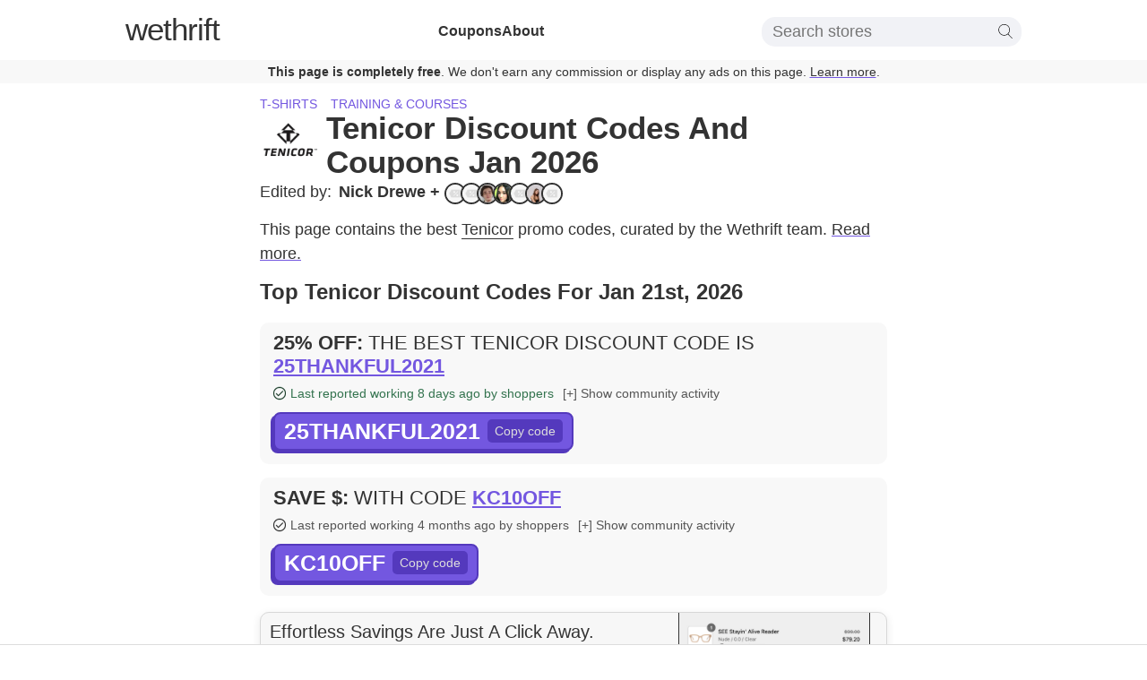

--- FILE ---
content_type: text/html; charset=utf-8
request_url: https://www.wethrift.com/tenicor
body_size: 35200
content:
<!DOCTYPE html><html lang="en"><head><meta charSet="utf-8"/><title>Tenicor Discount Codes - 25% off - Jan 2026</title><meta name="description" content="The best Tenicor discount codes in January 2026: 25THANKFUL2021 for 25% off, KC10OFF for 10% off. 7 Tenicor discount codes available."/><link rel="shortcut icon" href="/favicon.ico" type="image/x-icon"/><link rel="icon" sizes="16x16 32x32 64x64" href="/favicon.ico"/><meta property="og:url" content="https://www.wethrift.com/tenicor"/><meta property="og:title" content="Tenicor Discount Codes - 25% off - Jan 2026"/><meta property="og:description" content="The best Tenicor discount codes in January 2026: 25THANKFUL2021 for 25% off, KC10OFF for 10% off. 7 Tenicor discount codes available."/><meta property="og:image" content="https://img.wethrift.com/tenicor.jpg"/><link rel="canonical" href="https://www.wethrift.com/tenicor"/><meta name="viewport" content="width=device-width, initial-scale=1"/><script type="application/ld+json">{"@context":"http://schema.org","@graph":[{"@type":"WebPage","url":"https://www.wethrift.com/tenicor","name":"Tenicor","description":"The best Tenicor discount codes in January 2026: 25THANKFUL2021 for 25% off, KC10OFF for 10% off. 7 Tenicor discount codes available.","dateCreated":"2018-06-08T00:00:00.000+00:00","dateModified":"2026-01-21T09:21:52.954+00:00","Provider":{"@type":"Organization","name":"Tenicor","logo":{"@type":"ImageObject","contentUrl":"https://img.wethrift.com/tenicor.jpg"}}},{"@type":"SiteNavigationElement","@id":"#navigation","name":"Home","url":"https://www.wethrift.com"},{"@type":"SiteNavigationElement","@id":"#navigation","name":"T-shirts","url":"https://www.wethrift.com/tag/t-shirts"},{"@type":"SiteNavigationElement","@id":"#navigation","name":"Training & courses","url":"https://www.wethrift.com/tag/training-and-courses"},{"@type":"SiteNavigationElement","@id":"#navigation","name":"Sams Club","url":"https://www.wethrift.com/sams-club"},{"@type":"SiteNavigationElement","@id":"#navigation","name":"Foot Locker","url":"https://www.wethrift.com/foot-locker"},{"@type":"SiteNavigationElement","@id":"#navigation","name":"Watermans","url":"https://www.wethrift.com/watermans"},{"@type":"SiteNavigationElement","@id":"#navigation","name":"Shop Miss A","url":"https://www.wethrift.com/shop-miss-a"},{"@type":"SiteNavigationElement","@id":"#navigation","name":"Guzman y Gomez","url":"https://www.wethrift.com/guzman-y-gomez"},{"@type":"SiteNavigationElement","@id":"#navigation","name":"XLNC Perfumery","url":"https://www.wethrift.com/xlnc-perfumery"},{"@type":"SiteNavigationElement","@id":"#navigation","name":"Dimple Color","url":"https://www.wethrift.com/dimple-color"},{"@type":"SiteNavigationElement","@id":"#navigation","name":"ZIPDJ","url":"https://www.wethrift.com/zipdj"},{"@type":"SiteNavigationElement","@id":"#navigation","name":"BloxBoom","url":"https://www.wethrift.com/bloxboom"},{"@type":"SiteNavigationElement","@id":"#navigation","name":"Jet","url":"https://www.wethrift.com/jet"},{"@type":"SiteNavigationElement","@id":"#navigation","name":"Copenhagen Grooming","url":"https://www.wethrift.com/copenhagen-grooming"},{"@type":"SiteNavigationElement","@id":"#navigation","name":"Krikya","url":"https://www.wethrift.com/krikya"},{"@type":"SiteNavigationElement","@id":"#navigation","name":"Gear Up","url":"https://www.wethrift.com/gear-up"},{"@type":"SiteNavigationElement","@id":"#navigation","name":"Evry Jewels","url":"https://www.wethrift.com/evry-jewels"},{"@type":"SiteNavigationElement","@id":"#navigation","name":"The Dirt","url":"https://www.wethrift.com/the-dirt"},{"@type":"SiteNavigationElement","@id":"#navigation","name":"La Vie En Rose","url":"https://www.wethrift.com/la-vie-en-rose"},{"@type":"SiteNavigationElement","@id":"#navigation","name":"Dave & Adam's","url":"https://www.wethrift.com/dave-and-adams"},{"@type":"SiteNavigationElement","@id":"#navigation","name":"Kiokii And","url":"https://www.wethrift.com/kiokii-and"},{"@type":"SiteNavigationElement","@id":"#navigation","name":"Lotus Energy Drinks","url":"https://www.wethrift.com/lotus-energy-drinks"},{"@type":"SiteNavigationElement","@id":"#navigation","name":"Geode Swimwear","url":"https://www.wethrift.com/geode-swimwear"},{"@type":"SiteNavigationElement","@id":"#navigation","name":"The Merchant Hotel","url":"https://www.wethrift.com/the-merchant-hotel"},{"@type":"SiteNavigationElement","@id":"#navigation","name":"Tennis Warehouse Europe","url":"https://www.wethrift.com/tennis-warehouse-europe"},{"@type":"SiteNavigationElement","@id":"#navigation","name":"Osume","url":"https://www.wethrift.com/osume"},{"@type":"SiteNavigationElement","@id":"#navigation","name":"ManaTraders","url":"https://www.wethrift.com/manatraders"},{"@type":"SiteNavigationElement","@id":"#navigation","name":"Zanerobe","url":"https://www.wethrift.com/zanerobe"},{"@type":"SiteNavigationElement","@id":"#navigation","name":"I am 8 Bit","url":"https://www.wethrift.com/i-am-8-bit"},{"@type":"SiteNavigationElement","@id":"#navigation","name":"Little Caesars Canada","url":"https://www.wethrift.com/little-caesars-canada"},{"@type":"SiteNavigationElement","@id":"#navigation","name":"Perfume Shark","url":"https://www.wethrift.com/perfume-shark"},{"@type":"SiteNavigationElement","@id":"#navigation","name":"Litfad","url":"https://www.wethrift.com/litfad"},{"@type":"SiteNavigationElement","@id":"#navigation","name":"Space Camp Wellness","url":"https://www.wethrift.com/space-camp-wellness"},{"@type":"SiteNavigationElement","@id":"#navigation","name":"Park Scents","url":"https://www.wethrift.com/park-scents"},{"@type":"SiteNavigationElement","@id":"#navigation","name":"Netflix Shop","url":"https://www.wethrift.com/netflix-shop"},{"@type":"SiteNavigationElement","@id":"#navigation","name":"Freddy Store","url":"https://www.wethrift.com/freddy-store"},{"@type":"SiteNavigationElement","@id":"#navigation","name":"Print Costume","url":"https://www.wethrift.com/print-costume"},{"@type":"SiteNavigationElement","@id":"#navigation","name":"Purition","url":"https://www.wethrift.com/purition"},{"@type":"SiteNavigationElement","@id":"#navigation","name":"Camp Hollow","url":"https://www.wethrift.com/camp-hollow"},{"@type":"SiteNavigationElement","@id":"#navigation","name":"Wand","url":"https://www.wethrift.com/wand"},{"@type":"SiteNavigationElement","@id":"#navigation","name":"Mogu","url":"https://www.wethrift.com/mogu"},{"@type":"SiteNavigationElement","@id":"#navigation","name":"Kiss the Hippo Coffee","url":"https://www.wethrift.com/kiss-the-hippo-coffee"},{"@type":"SiteNavigationElement","@id":"#navigation","name":"ElectroSpit","url":"https://www.wethrift.com/electrospit"}]}</script><script type="application/ld+json">{"@context":"https://schema.org","@type":"BreadcrumbList","itemListElement":[{"@type":"ListItem","position":1,"item":{"@type":"Thing","name":"Home","@id":"https://www.wethrift.com","url":"https://www.wethrift.com"}},{"@type":"ListItem","position":2,"item":{"@type":"Thing","name":"T-shirts","@id":"https://www.wethrift.com/tag/t-shirts","url":"https://www.wethrift.com/tag/t-shirts"},"name":"T-shirts, Training & courses"},{"@type":"ListItem","position":3,"item":{"@type":"Thing","name":"Tenicor","@id":"https://www.wethrift.com/tenicor","url":"https://www.wethrift.com/tenicor","sameAs":"https://tenicor.com"}}]}</script><script type="application/ld+json">{"@context":"https://schema.org/","@type":"FAQPage","mainEntity":[{"@type":"Question","name":"How many discount codes are currently available for Tenicor?","acceptedAnswer":{"@type":"Answer","text":"<p>At the moment, there are a total of 7 active discount codes that can be used on the Tenicor website.</p>"}},{"@type":"Question","name":"How do I redeem my Tenicor promo code?","acceptedAnswer":{"@type":"Answer","text":"<p>To redeem your Tenicor promo code, add any items you'd like to purchase to your shopping basket and click on the 'View Basket' or 'Checkout' button. On the checkout page, enter your promo code in the 'Promo Code' box and click 'Apply'.</p>"}},{"@type":"Question","name":"Why didn't my coupon code work?","acceptedAnswer":{"@type":"Answer","text":"<p>There are several reasons your coupon code may not work:<ul><li>It may not be valid for the items you have in your cart.</li><li>It may be valid only for a first time purchase.</li><li>It may be expired.</li></ul></p>"}},{"@type":"Question","name":"What's the latest discount code from Tenicor?","acceptedAnswer":{"@type":"Answer","text":"<p>The latest discount code from Tenicor was '15OFF'. This gave customers 15% off.</p>"}},{"@type":"Question","name":"What is the best Tenicor promo code available?","acceptedAnswer":{"@type":"Answer","text":"<p>The best Tenicor promo code available is '25THANKFUL2021'. This code gives customers 25% off.</p>"}},{"@type":"Question","name":"How do you get 25% off at Tenicor?","acceptedAnswer":{"@type":"Answer","text":"<p>We have a coupon code for 25% off at Tenicor. To apply the discount, click the 'copy code' button next to the code on this page, and paste it into the 'coupon code' box at the checkout and click 'apply'.</p>"}}]}</script><script type="application/ld+json">{"@context":"https://schema.org","@type":"Organization","name":"Tenicor","image":"http://img.wethrift.com/tenicor.jpg","sameAs":"https://tenicor.com"}</script><meta name="next-head-count" content="15"/><script>if (window.__REACT_DEVTOOLS_GLOBAL_HOOK__) { __REACT_DEVTOOLS_GLOBAL_HOOK__.inject = function() {}; }</script><link rel="preload" href="/_next/static/css/e8f49eafcfd6badc.css" as="style"/><link rel="stylesheet" href="/_next/static/css/e8f49eafcfd6badc.css" data-n-g=""/><noscript data-n-css=""></noscript><script defer="" nomodule="" src="/_next/static/chunks/polyfills-c67a75d1b6f99dc8.js"></script><script src="/_next/static/chunks/webpack-e6053a827837d67a.js" defer=""></script><script src="/_next/static/chunks/framework-8e279965036b6169.js" defer=""></script><script src="/_next/static/chunks/main-a0a0f5ca7a92898c.js" defer=""></script><script src="/_next/static/chunks/pages/_app-659c62e4bfc45aa3.js" defer=""></script><script src="/_next/static/chunks/0f1ac474-3ebdbbe17b182ce8.js" defer=""></script><script src="/_next/static/chunks/440-ab6c20913e965c30.js" defer=""></script><script src="/_next/static/chunks/969-a4cf13b85fda07bf.js" defer=""></script><script src="/_next/static/chunks/527-330f96b640eb70eb.js" defer=""></script><script src="/_next/static/chunks/567-591d578ced799915.js" defer=""></script><script src="/_next/static/chunks/pages/%5BstoreSlug%5D-8d3ea3f191bb3f87.js" defer=""></script><script src="/_next/static/qCEspwVWABYL5Hq485yEE/_buildManifest.js" defer=""></script><script src="/_next/static/qCEspwVWABYL5Hq485yEE/_ssgManifest.js" defer=""></script></head><body><div id="__next"><style data-emotion="css-global l15hv4">html{display:block;margin:0;padding:0;color:#333;}body{padding:0;margin:0;font-family:-apple-system,BlinkMacSystemFont,Segoe UI,Helvetica,Arial,sans-serif,Apple Color Emoji,Segoe UI Emoji;}input{font-family:-apple-system,BlinkMacSystemFont,Segoe UI,Helvetica,Arial,sans-serif,Apple Color Emoji,Segoe UI Emoji;}button{font-family:-apple-system,BlinkMacSystemFont,Segoe UI,Helvetica,Arial,sans-serif,Apple Color Emoji,Segoe UI Emoji;}a{color:inherit;-webkit-text-decoration:underline;text-decoration:underline;text-decoration-thickness:1px;text-underline-offset:3px;text-decoration-color:#7357e0;font-weight:300;cursor:pointer;}a:hover{color:#7357e0;}p{font-weight:300;line-height:1.5;}b{font-weight:500;}strong{font-weight:500;}li{font-weight:300;line-height:1.5;margin:0.5em 0;}</style><style data-emotion="css ei7zzy">.css-ei7zzy{padding-top:8px;padding-bottom:8px;margin-top:0;margin-bottom:0;}@media screen and (min-width: 910px){.css-ei7zzy{padding-top:15px;padding-bottom:15px;}}</style><style data-emotion="css doz6ka">.css-doz6ka{margin-top:30px;margin-bottom:38px;padding-top:8px;padding-bottom:8px;margin-top:0;margin-bottom:0;}@media screen and (min-width: 910px){.css-doz6ka{padding-top:15px;padding-bottom:15px;}}</style><nav class="css-doz6ka"><style data-emotion="css 1braqui">.css-1braqui{max-width:1000px;margin-left:auto;margin-right:auto;padding-left:10px;padding-right:10px;}@media screen and (min-width: 680px){.css-1braqui{padding-left:15px;padding-right:15px;}}</style><div class="css-1braqui"><style data-emotion="css 1hfc6d6">.css-1hfc6d6{display:block;fill:#333;position:absolute;right:12px;top:11px;width:34px;height:34px;}@media screen and (min-width: 910px){.css-1hfc6d6{display:none;}}</style><svg viewBox="0 0 100 80" width="40" height="40" class="css-1hfc6d6"><rect width="100" height="8"></rect><rect y="30" width="100" height="8"></rect><rect y="60" width="100" height="8"></rect></svg><style data-emotion="css 9r8vyl">.css-9r8vyl{-webkit-flex-direction:column;-ms-flex-direction:column;flex-direction:column;-webkit-align-items:center;-webkit-box-align:center;-ms-flex-align:center;align-items:center;-webkit-box-pack:center;-ms-flex-pack:center;-webkit-justify-content:center;justify-content:center;}@media screen and (min-width: 910px){.css-9r8vyl{-webkit-flex-direction:row;-ms-flex-direction:row;flex-direction:row;-webkit-box-pack:justify;-webkit-justify-content:space-between;justify-content:space-between;}}</style><style data-emotion="css 6mcwn6">.css-6mcwn6{display:-webkit-box;display:-webkit-flex;display:-ms-flexbox;display:flex;-webkit-flex-direction:column;-ms-flex-direction:column;flex-direction:column;-webkit-align-items:center;-webkit-box-align:center;-ms-flex-align:center;align-items:center;-webkit-box-pack:center;-ms-flex-pack:center;-webkit-justify-content:center;justify-content:center;}@media screen and (min-width: 910px){.css-6mcwn6{-webkit-flex-direction:row;-ms-flex-direction:row;flex-direction:row;-webkit-box-pack:justify;-webkit-justify-content:space-between;justify-content:space-between;}}</style><div class="css-6mcwn6"><style data-emotion="css vt1oa8">.css-vt1oa8{font-size:35px;margin-bottom:0px;}@media screen and (min-width: 910px){.css-vt1oa8{margin-bottom:5px;}}</style><style data-emotion="css 1r1od0n">.css-1r1od0n{font-weight:500;letter-spacing:-1px;line-height:1;-webkit-text-decoration:none;text-decoration:none;font-size:35px;font-size:35px;margin-bottom:0px;}.css-1r1od0n:hover{color:inherit;}@media screen and (min-width: 910px){.css-1r1od0n{margin-bottom:5px;}}</style><a name="Logo" href="/" class="css-1r1od0n"><style data-emotion="css 1toi8k">.css-1toi8k{font-weight:200;}</style><span class="css-1toi8k">we</span>thrift</a><style data-emotion="css 46xvsd">.css-46xvsd{display:none;margin-top:10px;margin-bottom:0;list-style:none;text-align:center;-webkit-flex-direction:column;-ms-flex-direction:column;flex-direction:column;gap:10px;-webkit-padding-start:0;padding-inline-start:0;}@media screen and (min-width: 910px){.css-46xvsd{display:-webkit-box;display:-webkit-flex;display:-ms-flexbox;display:flex;margin-top:0;-webkit-flex-direction:row;-ms-flex-direction:row;flex-direction:row;gap:40px;}}</style><ul class="css-46xvsd"><style data-emotion="css ohyo88">.css-ohyo88{margin-top:0;margin-bottom:0;}</style><li class="css-ohyo88"><style data-emotion="css upeozg">.css-upeozg{-webkit-text-decoration:none;text-decoration:none;font-weight:600;}</style><a href="/coupons" class="css-upeozg">Coupons</a></li><li class="css-ohyo88"><a href="/about" class="css-upeozg">About</a></li></ul><style data-emotion="css 5inist">.css-5inist{display:none;-webkit-order:1;-ms-flex-order:1;order:1;position:relative;padding-top:20px;}@media screen and (min-width: 910px){.css-5inist{display:block;-webkit-order:3;-ms-flex-order:3;order:3;padding-top:0px;}}</style><div class="css-5inist"><style data-emotion="css 1hpu0vs">.css-1hpu0vs{display:-webkit-box;display:-webkit-flex;display:-ms-flexbox;display:flex;-webkit-align-items:center;-webkit-box-align:center;-ms-flex-align:center;align-items:center;-webkit-box-pack:center;-ms-flex-pack:center;-webkit-justify-content:center;justify-content:center;padding:5px 10px;border-radius:15px;background-color:#f1f2f6;position:relative;}</style><div class="css-1hpu0vs"><style data-emotion="css x3layw">.css-x3layw{border:none;font-size:18px;font-weight:200;background:0 0;width:250px;}.css-x3layw::-webkit-input-placeholder{font-weight:200;}.css-x3layw::-moz-placeholder{font-weight:200;}.css-x3layw:-ms-input-placeholder{font-weight:200;}.css-x3layw::placeholder{font-weight:200;}.css-x3layw:focus{outline:0;}</style><input id="store-search" type="input" placeholder="Search stores" class="css-x3layw"/><style data-emotion="css 1mkd4r7">.css-1mkd4r7{display:none;}</style><label for="store-search" class="css-1mkd4r7">Search stores</label><style data-emotion="css 1w7lp0m">.css-1w7lp0m{height:16px;}</style><svg version="1.1" id="Capa_1" xmlns="http://www.w3.org/2000/svg" xmlns:xlink="http://www.w3.org/1999/xlink" x="0px" y="0px" viewBox="0 0 52.966 52.966" style="enable-background:new 0 0 52.966 52.966" xml:space="preserve" class="css-1w7lp0m"><path d="M51.704,51.273L36.845,35.82c3.79-3.801,6.138-9.041,6.138-14.82c0-11.58-9.42-21-21-21s-21,9.42-21,21s9.42,21,21,21	c5.083,0,9.748-1.817,13.384-4.832l14.895,15.491c0.196,0.205,0.458,0.307,0.721,0.307c0.25,0,0.499-0.093,0.693-0.279	C52.074,52.304,52.086,51.671,51.704,51.273z M21.983,40c-10.477,0-19-8.523-19-19s8.523-19,19-19s19,8.523,19,19	S32.459,40,21.983,40z"></path><g></g><g></g><g></g><g></g><g></g><g></g><g></g><g></g><g></g><g></g><g></g><g></g><g></g><g></g><g></g></svg></div></div></div></div><style data-emotion="css st9zqv">.css-st9zqv{margin-top:12px;background-color:#f8f8f8;color:#333;margin-bottom:-10px;padding:5px;font-size:14px;text-align:center;}@media screen and (min-width: 680px){.css-st9zqv{margin-bottom:-30px;}}</style><div class="css-st9zqv"><style data-emotion="css 7f3d9a">.css-7f3d9a{font-weight:600;}</style><span class="css-7f3d9a">This page is completely free</span>. We don&#x27;t earn any commission or display any ads on this page.<!-- --> <a href="#how-we-make-money">Learn more</a>.</div></nav><main><style data-emotion="css 3dryow">.css-3dryow{max-width:700px;margin-left:auto;margin-right:auto;padding-left:10px;padding-right:10px;font-size:16px;}@media screen and (min-width: 680px){.css-3dryow{padding-left:15px;padding-right:15px;font-size:18px;}}</style><article class="css-3dryow"><style data-emotion="css 1478m14">.css-1478m14{margin-top:15px;margin-bottom:4px;}@media screen and (min-width: 680px){.css-1478m14{margin-top:30px;margin-bottom:4px;}}</style><style data-emotion="css e22nyw">.css-e22nyw{margin-top:30px;margin-bottom:38px;margin-top:15px;margin-bottom:4px;}@media screen and (min-width: 680px){.css-e22nyw{margin-top:30px;margin-bottom:4px;}}</style><header class="css-e22nyw"><style data-emotion="css 162tvoi">.css-162tvoi{display:-webkit-box;display:-webkit-flex;display:-ms-flexbox;display:flex;}</style><div class="css-162tvoi"><style data-emotion="css 14xzg8p">.css-14xzg8p{text-transform:uppercase;margin-right:15px;font-size:14px;}</style><style data-emotion="css sikcqb">.css-sikcqb{box-sizing:padding-box;color:#7357e0;font-weight:300;-webkit-text-decoration:none;text-decoration:none;cursor:pointer;border-bottom:none;text-transform:uppercase;margin-right:15px;font-size:14px;}.css-sikcqb:hover{-webkit-text-decoration:none;text-decoration:none;border-bottom:none;color:#7357e0;}</style><a class="css-sikcqb" href="/tag/t-shirts">T-shirts</a><a class="css-sikcqb" href="/tag/training-and-courses">Training &amp; courses</a></div><style data-emotion="css 13xhtad">.css-13xhtad{-webkit-align-items:center;-webkit-box-align:center;-ms-flex-align:center;align-items:center;}</style><style data-emotion="css 13b9p20">.css-13b9p20{display:-webkit-box;display:-webkit-flex;display:-ms-flexbox;display:flex;-webkit-align-items:center;-webkit-box-align:center;-ms-flex-align:center;align-items:center;}</style><div class="css-13b9p20"><style data-emotion="css niz96y">.css-niz96y{margin-top:4px;margin-right:10px;}</style><style data-emotion="css 1lgippx">.css-1lgippx{overflow:hidden;min-width:64px;min-height:64px;margin-top:4px;margin-right:10px;}</style><div class="css-1lgippx"><style data-emotion="css 125obtf">.css-125obtf{width:64px;height:64px;border-radius:5px;}</style><img src="https://img.wethrift.com/tenicor.jpg" width="64" height="64" alt="Tenicor logo" loading="lazy" class="css-125obtf"/></div><style data-emotion="css 9uuxkb">.css-9uuxkb{margin-top:0px;margin-bottom:0px;}</style><style data-emotion="css 772qwx">.css-772qwx{text-transform:capitalize;margin-block-start:1.5em;font-size:24px;font-weight:600;line-height:1.1;margin-top:0px;margin-bottom:0px;}@media screen and (min-width: 680px){.css-772qwx{font-size:35px;}}</style><h1 class="css-772qwx">Tenicor Discount Codes and Coupons Jan 2026</h1></div></header><style data-emotion="css 1g67p9x">.css-1g67p9x{-webkit-box-flex-wrap:wrap;-webkit-flex-wrap:wrap;-ms-flex-wrap:wrap;flex-wrap:wrap;font-weight:300;}</style><style data-emotion="css 1sf4mkr">.css-1sf4mkr{display:-webkit-box;display:-webkit-flex;display:-ms-flexbox;display:flex;-webkit-box-flex-wrap:wrap;-webkit-flex-wrap:wrap;-ms-flex-wrap:wrap;flex-wrap:wrap;font-weight:300;}</style><div class="css-1sf4mkr"><style data-emotion="css 1o9es6d">.css-1o9es6d{display:-webkit-box;display:-webkit-flex;display:-ms-flexbox;display:flex;-webkit-box-flex-wrap:no-wrap;-webkit-flex-wrap:no-wrap;-ms-flex-wrap:no-wrap;flex-wrap:no-wrap;margin-right:20px;}</style><style data-emotion="css f66ul6">.css-f66ul6{box-sizing:padding-box;color:inherit;font-weight:300;-webkit-text-decoration:none;text-decoration:none;cursor:pointer;border-bottom:none;display:-webkit-box;display:-webkit-flex;display:-ms-flexbox;display:flex;-webkit-box-flex-wrap:no-wrap;-webkit-flex-wrap:no-wrap;-ms-flex-wrap:no-wrap;flex-wrap:no-wrap;margin-right:20px;}.css-f66ul6:hover{-webkit-text-decoration:none;text-decoration:none;border-bottom:none;color:#7357e0;}</style><a class="css-f66ul6" href="#experts"><style data-emotion="css 1goj2uy">.css-1goj2uy{margin-right:8px;}</style><style data-emotion="css r1j0x2">.css-r1j0x2{margin-right:8px;}</style><span class="css-r1j0x2">Edited by:</span><style data-emotion="css 9gmclq">.css-9gmclq{margin-right:5px;}</style><style data-emotion="css 3pdo12">.css-3pdo12{font-weight:600;margin-right:5px;}</style><span class="css-3pdo12">Nick Drewe<!-- --> + </span><style data-emotion="css 13aqjzy">.css-13aqjzy{display:inline-block;}</style><style data-emotion="css 14ryhz4">.css-14ryhz4{display:-webkit-box;display:-webkit-flex;display:-ms-flexbox;display:flex;display:inline-block;}</style><div class="css-14ryhz4"><style data-emotion="css 11t7gku">.css-11t7gku{display:inline-block;border-radius:20px;width:20px;height:20px;margin-right:-6px;border:2px solid #333;}</style><style data-emotion="css 4mnqgz">.css-4mnqgz{overflow:hidden;min-width:undefinedpx;min-height:undefinedpx;display:inline-block;border-radius:20px;width:20px;height:20px;margin-right:-6px;border:2px solid #333;}</style><div class="css-4mnqgz"><style data-emotion="css fjakwv">.css-fjakwv{width:100%;height:100%;}</style><img src="https://img.wethrift.com/placeholder-deal-img.jpg" alt="Joselle L" title="Joselle L" loading="lazy" class="css-fjakwv"/></div><div class="css-4mnqgz"><img src="https://img.wethrift.com/placeholder-deal-img.jpg" alt="Karen L" title="Karen L" loading="lazy" class="css-fjakwv"/></div><div class="css-4mnqgz"><img src="https://img.wethrift.com/assets/luka_small.jpg" alt="Luka Muller" title="Luka Muller" loading="lazy" class="css-fjakwv"/></div><div class="css-4mnqgz"><img src="https://img.wethrift.com/assets/joymae_small.jpg" alt="Joymae Quijado" title="Joymae Quijado" loading="lazy" class="css-fjakwv"/></div><div class="css-4mnqgz"><img src="https://img.wethrift.com/placeholder-deal-img.jpg" alt="Maryzze P" title="Maryzze P" loading="lazy" class="css-fjakwv"/></div><div class="css-4mnqgz"><img src="https://img.wethrift.com/assets/andrea_large.jpg" alt="Andrea Lazarevic" title="Andrea Lazarevic" loading="lazy" class="css-fjakwv"/></div><style data-emotion="css ppu0ot">.css-ppu0ot{display:inline-block;border-radius:20px;width:20px;height:20px;margin-right:0px;border:2px solid #333;}</style><style data-emotion="css 1euhl0g">.css-1euhl0g{overflow:hidden;min-width:undefinedpx;min-height:undefinedpx;display:inline-block;border-radius:20px;width:20px;height:20px;margin-right:0px;border:2px solid #333;}</style><div class="css-1euhl0g"><img src="https://img.wethrift.com/placeholder-deal-img.jpg" alt="Rowena V" title="Rowena V" loading="lazy" class="css-fjakwv"/></div></div></a></div><style data-emotion="css n01gze">.css-n01gze{margin-top:0px;margin-bottom:15px;}</style><style data-emotion="css 1jbqzmw">.css-1jbqzmw{margin-top:30px;margin-bottom:38px;margin-top:0px;margin-bottom:15px;}</style><section class="css-1jbqzmw"><style data-emotion="css 17m9sjs">.css-17m9sjs{margin-top:10px;margin-bottom:0px;}</style><p class="css-17m9sjs">This page contains the best <style data-emotion="css 1cvlksa">.css-1cvlksa{box-sizing:padding-box;color:inherit;font-weight:300;-webkit-text-decoration:none;text-decoration:none;cursor:pointer;border-bottom:1px solid;}.css-1cvlksa:hover{-webkit-text-decoration:none;text-decoration:none;border-bottom:1px solid;color:#7357e0;}</style><a class="css-1cvlksa" href="https://tenicor.com" rel="nofollow noopener" target="_blank">Tenicor</a> promo codes, curated by the  Wethrift team. <a>Read more.</a><style data-emotion="css 19vdggk">.css-19vdggk{position:absolute;left:-9999px;top:-9999px;visibility:hidden;}</style><span class="css-19vdggk">You&#x27;ll also find the latest <a href="#products">discounted products</a> <!-- -->from <!-- -->Tenicor<!-- -->.</span><span class="css-19vdggk"> <!-- -->Save up to 25% off at Tenicor.</span></p></section><style data-emotion="css pm5gvm">.css-pm5gvm{margin-top:0px;}</style><style data-emotion="css lc6dzr">.css-lc6dzr{margin-top:30px;margin-bottom:38px;margin-top:0px;}</style><section id="top-coupons" class="css-lc6dzr"><style data-emotion="css 1pe7mc2">.css-1pe7mc2{margin-top:0px;font-size:20px;}@media screen and (min-width: 680px){.css-1pe7mc2{font-size:24px;}}</style><style data-emotion="css r28qsk">.css-r28qsk{text-transform:capitalize;margin-block-start:1.5em;font-size:22px;font-weight:600;margin-top:0px;font-size:20px;}@media screen and (min-width: 370px){.css-r28qsk{font-size:22px;}}@media screen and (min-width: 680px){.css-r28qsk{font-size:28px;}}@media screen and (min-width: 680px){.css-r28qsk{font-size:24px;}}</style><h2 class="css-r28qsk">Top Tenicor Discount Codes For Jan 21st, 2026</h2><style data-emotion="css 8ou0ec">.css-8ou0ec{list-style:none;-webkit-padding-start:0;padding-inline-start:0;}</style><ul class="css-8ou0ec"><style data-emotion="css 45psfy">.css-45psfy{background-color:#f8f8f8;padding:15px;padding-top:10px;border-radius:10px;line-height:1;font-size:16px;margin:15px 0;}.css-45psfy:hover{-webkit-transform:translate3d(0,0,0);-moz-transform:translate3d(0,0,0);-ms-transform:translate3d(0,0,0);transform:translate3d(0,0,0);-webkit-backface-visibility:hidden;backface-visibility:hidden;perspective:1000px;}</style><li id="top-coupon" class="css-45psfy"><style data-emotion="css oji3ot">.css-oji3ot{margin:0;font-weight:400;font-size:21px;line-height:1.2;text-transform:uppercase;}@media screen and (min-width: 370px){.css-oji3ot{font-size:21px;}}@media screen and (min-width: 680px){.css-oji3ot{font-size:22px;}}</style><style data-emotion="css ozv7sn">.css-ozv7sn{text-transform:capitalize;margin-block-start:1.5em;font-size:22px;font-weight:600;margin:0;font-weight:400;font-size:21px;line-height:1.2;text-transform:uppercase;}@media screen and (min-width: 370px){.css-ozv7sn{font-size:22px;}}@media screen and (min-width: 680px){.css-ozv7sn{font-size:28px;}}@media screen and (min-width: 370px){.css-ozv7sn{font-size:21px;}}@media screen and (min-width: 680px){.css-ozv7sn{font-size:22px;}}</style><h2 class="css-ozv7sn"><style data-emotion="css qbp4b0">.css-qbp4b0{font-weight:600;display:inline-block;}</style><span class="css-qbp4b0">25% off<!-- -->:</span> <span class="css-1u8qly9">The best Tenicor discount code is</span> <style data-emotion="css 1fky0be">.css-1fky0be{color:#7357e0;-webkit-text-decoration:underline;text-decoration:underline;text-decoration-thickness:2px;cursor:pointer;font-weight:600;position:relative;display:inline-block;max-width:auto;vertical-align:top;overflow:hidden;white-space:nowrap;text-overflow:ellipsis;}.css-1fky0be:hover{color:#5439bd;}</style><style data-emotion="css ljymh9">.css-ljymh9{color:#7357e0;-webkit-text-decoration:underline;text-decoration:underline;text-decoration-thickness:2px;cursor:pointer;font-weight:600;position:relative;display:inline-block;max-width:auto;vertical-align:top;overflow:hidden;white-space:nowrap;text-overflow:ellipsis;}.css-ljymh9:hover{color:#5439bd;}</style><span class="css-ljymh9">25THANKFUL2021</span></h2><style data-emotion="css tn8x8">.css-tn8x8{display:-webkit-box;display:-webkit-flex;display:-ms-flexbox;display:flex;-webkit-align-items:center;-webkit-box-align:center;-ms-flex-align:center;align-items:center;-webkit-box-flex-wrap:wrap;-webkit-flex-wrap:wrap;-ms-flex-wrap:wrap;flex-wrap:wrap;white-space:pre-wrap;}</style><div class="css-tn8x8"><style data-emotion="css 1nnphy8">.css-1nnphy8{margin:8px 10px 0 0;}</style><style data-emotion="css 96608n">.css-96608n{-webkit-align-items:center;-webkit-box-align:center;-ms-flex-align:center;align-items:center;-webkit-box-pack:start;-ms-flex-pack:start;-webkit-justify-content:flex-start;justify-content:flex-start;border-radius:5px;color:rgb(51,115,78);margin:8px 10px 0 0;}@media screen and (min-width: 680px){.css-96608n{-webkit-box-pack:center;-ms-flex-pack:center;-webkit-justify-content:center;justify-content:center;}}</style><style data-emotion="css 15unglj">.css-15unglj{display:-webkit-box;display:-webkit-flex;display:-ms-flexbox;display:flex;-webkit-align-items:center;-webkit-box-align:center;-ms-flex-align:center;align-items:center;-webkit-box-pack:start;-ms-flex-pack:start;-webkit-justify-content:flex-start;justify-content:flex-start;border-radius:5px;color:rgb(51,115,78);margin:8px 10px 0 0;}@media screen and (min-width: 680px){.css-15unglj{-webkit-box-pack:center;-ms-flex-pack:center;-webkit-justify-content:center;justify-content:center;}}</style><div class="css-15unglj"><style data-emotion="css 8cqgmt">.css-8cqgmt{margin-right:5px;width:14px;}</style><svg height="16px" version="1.1" viewBox="0 0 32 32" width="20px" class="css-8cqgmt"><g id="Check_Circle" stroke="currentColor"><path d="M16,0C7.163,0,0,7.163,0,16c0,8.837,7.163,16,16,16c8.836,0,16-7.164,16-16C32,7.163,24.836,0,16,0z M16,30   C8.268,30,2,23.732,2,16C2,8.268,8.268,2,16,2s14,6.268,14,14C30,23.732,23.732,30,16,30z" fill="#121313"></path><path d="M23.3,10.393L13.012,20.589l-4.281-4.196c-0.394-0.391-1.034-0.391-1.428,0   c-0.395,0.391-0.395,1.024,0,1.414l4.999,4.899c0.41,0.361,1.023,0.401,1.428,0l10.999-10.899c0.394-0.39,0.394-1.024,0-1.414   C24.334,10.003,23.695,10.003,23.3,10.393z" fill="#121313"></path></g></svg><style data-emotion="css p1qt6w">.css-p1qt6w{font-weight:400;font-size:14px;}</style><style data-emotion="css 1sco7vx">.css-1sco7vx{font-weight:400;font-size:14px;}</style><span class="css-1sco7vx">Last reported working 8 days ago by shoppers</span></div><style data-emotion="css gfsmxv">.css-gfsmxv{-webkit-text-decoration:none;text-decoration:none;color:#555;line-height:18px;margin:8px 0 0 0;font-size:14px;}.css-gfsmxv:hover{cursor:pointer;color:#7357e0;}</style><style data-emotion="css ftlc7f">.css-ftlc7f{-webkit-text-decoration:none;text-decoration:none;color:#555;line-height:18px;margin:8px 0 0 0;font-size:14px;}.css-ftlc7f:hover{cursor:pointer;color:#7357e0;}</style><span class="css-ftlc7f">[+] Show community activity</span></div><style data-emotion="css 1ft9r3o">.css-1ft9r3o{margin-top:10px;margin-bottom:10px;}</style><style data-emotion="css bkbqni">.css-bkbqni{margin-left:1px;margin-top:10px;margin-bottom:10px;}</style><style data-emotion="css 1pm8j0q">.css-1pm8j0q{list-style-type:none;padding-left:0;margin-block-start:0;margin-block-end:0;margin-left:1px;margin-top:10px;margin-bottom:10px;}.css-1pm8j0q li{position:relative;padding-left:20px;margin:0;}.css-1pm8j0q li::before{content:"";position:absolute;left:4px;top:10px;width:2px;height:100%;background:#bbb;display:block;}.css-1pm8j0q li::after{content:"";position:absolute;left:0;top:0;width:10px;height:10px;background:#5439bd;margin-top:7px;border-radius:50%;display:block;}.css-1pm8j0q li:first-of-type::before{top:10px;}.css-1pm8j0q li:last-of-type::before{height:0%;}.css-1pm8j0q li.showing-preview::before{height:80%;background:linear-gradient(45deg, transparent, #bbb);}</style><ul class="css-1pm8j0q"><style data-emotion="css 1gprz8e">.css-1gprz8e{display:none;font-size:14px;padding:2px 0px;}</style><li class="css-1gprz8e"><style data-emotion="css 7f3d9a">.css-7f3d9a{font-weight:600;}</style><span class="css-7f3d9a">25THANKFUL2021 was last used 16 hours ago (6,526 total uses)</span></li><li class="css-1gprz8e"><span class="css-7f3d9a">Tenicor discount code was reported working by shoppers 8 days ago</span></li><li class="css-1gprz8e"><span class="css-1u8qly9">Added 4 years ago by Nick via social media</span></li></ul><style data-emotion="css 12gkgtc">.css-12gkgtc{margin-top:12px;}</style><style data-emotion="css 1sgp0o3 animation-c7wsi0">.css-1sgp0o3{box-sizing:border-box;display:-webkit-box;display:-webkit-flex;display:-ms-flexbox;display:flex;padding:5px 10px;-webkit-align-items:center;-webkit-box-align:center;-ms-flex-align:center;align-items:center;-webkit-box-pack:center;-ms-flex-pack:center;-webkit-justify-content:center;justify-content:center;position:relative;font-size:20px;font-weight:600;border-width:2px;border-color:#5439bd;box-shadow:-3px 3px #5439bd;-webkit-animation:animation-c7wsi0 2s ease-out 0s 1;animation:animation-c7wsi0 2s ease-out 0s 1;background-color:#7357e0;color:#fff;margin-top:12px;}@media screen and (min-width: 680px){.css-1sgp0o3{font-size:25px;-webkit-animation:none;animation:none;}}.css-1sgp0o3:before{visibility:hidden;opacity:0;position:absolute;content:"Code copied";top:-35%;left:0;right:0;margin:auto;color:white;font-size:14px;font-weight:600;border-width:0px;border-style:solid;border-color:#5439bd;border-radius:5px;padding:3px 6px;background-color:#7357e0;-webkit-transition:visibility 0.2s ease,top 0.2s ease,opacity 0.2s ease;transition:visibility 0.2s ease,top 0.2s ease,opacity 0.2s ease;}.css-1sgp0o3:active{box-shadow:-1px 1px #5439bd;-webkit-transform:translateX(-2px) translateY(2px);-moz-transform:translateX(-2px) translateY(2px);-ms-transform:translateX(-2px) translateY(2px);transform:translateX(-2px) translateY(2px);}.css-1sgp0o3:hover:after{background-color:#7357e0;}.css-1sgp0o3:active:after{background-color:#7357e0;}.css-1sgp0o3:after{content:"Copy code";color:#ddd;margin-left:8px;font-size:14px;font-weight:400;background-color:#5439bd;border-radius:5px;padding:5px 8px;white-space:nowrap;-webkit-align-self:center;-ms-flex-item-align:center;align-self:center;vertical-align:middle;}@-webkit-keyframes animation-c7wsi0{0%{-webkit-transform:scale(1);-moz-transform:scale(1);-ms-transform:scale(1);transform:scale(1);}20%{-webkit-transform:scale(1.2);-moz-transform:scale(1.2);-ms-transform:scale(1.2);transform:scale(1.2);}40%{-webkit-transform:scale(0.9);-moz-transform:scale(0.9);-ms-transform:scale(0.9);transform:scale(0.9);}60%{-webkit-transform:scale(1.1);-moz-transform:scale(1.1);-ms-transform:scale(1.1);transform:scale(1.1);}80%{-webkit-transform:scale(0.95);-moz-transform:scale(0.95);-ms-transform:scale(0.95);transform:scale(0.95);}100%{-webkit-transform:scaleX(1);-moz-transform:scaleX(1);-ms-transform:scaleX(1);transform:scaleX(1);}}@keyframes animation-c7wsi0{0%{-webkit-transform:scale(1);-moz-transform:scale(1);-ms-transform:scale(1);transform:scale(1);}20%{-webkit-transform:scale(1.2);-moz-transform:scale(1.2);-ms-transform:scale(1.2);transform:scale(1.2);}40%{-webkit-transform:scale(0.9);-moz-transform:scale(0.9);-ms-transform:scale(0.9);transform:scale(0.9);}60%{-webkit-transform:scale(1.1);-moz-transform:scale(1.1);-ms-transform:scale(1.1);transform:scale(1.1);}80%{-webkit-transform:scale(0.95);-moz-transform:scale(0.95);-ms-transform:scale(0.95);transform:scale(0.95);}100%{-webkit-transform:scaleX(1);-moz-transform:scaleX(1);-ms-transform:scaleX(1);transform:scaleX(1);}}</style><style data-emotion="css 1l59joy">.css-1l59joy{box-sizing:content-box;background-color:#7357e0;border-radius:8px;color:#fff;text-align:center;font-size:20px;padding:10px;cursor:pointer;border-width:2px;border-color:#7357e0;border-style:solid;line-height:normal;-webkit-text-decoration:none;text-decoration:none;font-weight:400;box-sizing:border-box;display:-webkit-box;display:-webkit-flex;display:-ms-flexbox;display:flex;padding:5px 10px;-webkit-align-items:center;-webkit-box-align:center;-ms-flex-align:center;align-items:center;-webkit-box-pack:center;-ms-flex-pack:center;-webkit-justify-content:center;justify-content:center;position:relative;font-size:20px;font-weight:600;border-width:2px;border-color:#5439bd;box-shadow:-3px 3px #5439bd;-webkit-animation:animation-c7wsi0 2s ease-out 0s 1;animation:animation-c7wsi0 2s ease-out 0s 1;background-color:#7357e0;color:#fff;margin-top:12px;}.css-1l59joy:hover{color:#7357e0;background-color:#fff;}@media screen and (min-width: 680px){.css-1l59joy{font-size:25px;-webkit-animation:none;animation:none;}}.css-1l59joy:before{visibility:hidden;opacity:0;position:absolute;content:"Code copied";top:-35%;left:0;right:0;margin:auto;color:white;font-size:14px;font-weight:600;border-width:0px;border-style:solid;border-color:#5439bd;border-radius:5px;padding:3px 6px;background-color:#7357e0;-webkit-transition:visibility 0.2s ease,top 0.2s ease,opacity 0.2s ease;transition:visibility 0.2s ease,top 0.2s ease,opacity 0.2s ease;}.css-1l59joy:active{box-shadow:-1px 1px #5439bd;-webkit-transform:translateX(-2px) translateY(2px);-moz-transform:translateX(-2px) translateY(2px);-ms-transform:translateX(-2px) translateY(2px);transform:translateX(-2px) translateY(2px);}.css-1l59joy:hover:after{background-color:#7357e0;}.css-1l59joy:active:after{background-color:#7357e0;}.css-1l59joy:after{content:"Copy code";color:#ddd;margin-left:8px;font-size:14px;font-weight:400;background-color:#5439bd;border-radius:5px;padding:5px 8px;white-space:nowrap;-webkit-align-self:center;-ms-flex-item-align:center;align-self:center;vertical-align:middle;}</style><button title="25THANKFUL2021" class="css-1l59joy"><style data-emotion="css efj85z">.css-efj85z{overflow:hidden;white-space:nowrap;text-overflow:ellipsis;max-width:auto;}</style><span class="css-efj85z">25THANKFUL2021</span></button></li><li id="PK6CPA2E57" class="css-45psfy"><h2 class="css-ozv7sn"><span class="css-qbp4b0">Save $<!-- -->:</span> <span class="css-1u8qly9">with code</span> <span class="css-ljymh9">KC10OFF</span></h2><div class="css-tn8x8"><style data-emotion="css 1v3mork">.css-1v3mork{-webkit-align-items:center;-webkit-box-align:center;-ms-flex-align:center;align-items:center;-webkit-box-pack:start;-ms-flex-pack:start;-webkit-justify-content:flex-start;justify-content:flex-start;border-radius:5px;color:rgb(85,85,85);margin:8px 10px 0 0;}@media screen and (min-width: 680px){.css-1v3mork{-webkit-box-pack:center;-ms-flex-pack:center;-webkit-justify-content:center;justify-content:center;}}</style><style data-emotion="css 1dv9dlk">.css-1dv9dlk{display:-webkit-box;display:-webkit-flex;display:-ms-flexbox;display:flex;-webkit-align-items:center;-webkit-box-align:center;-ms-flex-align:center;align-items:center;-webkit-box-pack:start;-ms-flex-pack:start;-webkit-justify-content:flex-start;justify-content:flex-start;border-radius:5px;color:rgb(85,85,85);margin:8px 10px 0 0;}@media screen and (min-width: 680px){.css-1dv9dlk{-webkit-box-pack:center;-ms-flex-pack:center;-webkit-justify-content:center;justify-content:center;}}</style><div class="css-1dv9dlk"><svg height="16px" version="1.1" viewBox="0 0 32 32" width="20px" class="css-8cqgmt"><g id="Check_Circle" stroke="currentColor"><path d="M16,0C7.163,0,0,7.163,0,16c0,8.837,7.163,16,16,16c8.836,0,16-7.164,16-16C32,7.163,24.836,0,16,0z M16,30   C8.268,30,2,23.732,2,16C2,8.268,8.268,2,16,2s14,6.268,14,14C30,23.732,23.732,30,16,30z" fill="#121313"></path><path d="M23.3,10.393L13.012,20.589l-4.281-4.196c-0.394-0.391-1.034-0.391-1.428,0   c-0.395,0.391-0.395,1.024,0,1.414l4.999,4.899c0.41,0.361,1.023,0.401,1.428,0l10.999-10.899c0.394-0.39,0.394-1.024,0-1.414   C24.334,10.003,23.695,10.003,23.3,10.393z" fill="#121313"></path></g></svg><span class="css-1sco7vx">Last reported working 4 months ago by shoppers</span></div><span class="css-ftlc7f">[+] Show community activity</span></div><ul class="css-1pm8j0q"><li class="css-1gprz8e"><span class="css-7f3d9a">KC10OFF was last used 3 days ago (2,031 total uses)</span></li><li class="css-1gprz8e"><span class="css-7f3d9a">Tenicor discount code was reported working by shoppers 4 months ago</span></li><li class="css-1gprz8e"><span class="css-1u8qly9">Added 3 years ago by Joselle L via social media</span></li></ul><style data-emotion="css 1o22u8z">.css-1o22u8z{box-sizing:border-box;display:-webkit-box;display:-webkit-flex;display:-ms-flexbox;display:flex;padding:5px 10px;-webkit-align-items:center;-webkit-box-align:center;-ms-flex-align:center;align-items:center;-webkit-box-pack:center;-ms-flex-pack:center;-webkit-justify-content:center;justify-content:center;position:relative;font-size:20px;font-weight:600;border-width:2px;border-color:#5439bd;box-shadow:-3px 3px #5439bd;background-color:#7357e0;color:#fff;margin-top:12px;}@media screen and (min-width: 680px){.css-1o22u8z{font-size:25px;-webkit-animation:none;animation:none;}}.css-1o22u8z:before{visibility:hidden;opacity:0;position:absolute;content:"Code copied";top:-35%;left:0;right:0;margin:auto;color:white;font-size:14px;font-weight:600;border-width:0px;border-style:solid;border-color:#5439bd;border-radius:5px;padding:3px 6px;background-color:#7357e0;-webkit-transition:visibility 0.2s ease,top 0.2s ease,opacity 0.2s ease;transition:visibility 0.2s ease,top 0.2s ease,opacity 0.2s ease;}.css-1o22u8z:active{box-shadow:-1px 1px #5439bd;-webkit-transform:translateX(-2px) translateY(2px);-moz-transform:translateX(-2px) translateY(2px);-ms-transform:translateX(-2px) translateY(2px);transform:translateX(-2px) translateY(2px);}.css-1o22u8z:hover:after{background-color:#7357e0;}.css-1o22u8z:active:after{background-color:#7357e0;}.css-1o22u8z:after{content:"Copy code";color:#ddd;margin-left:8px;font-size:14px;font-weight:400;background-color:#5439bd;border-radius:5px;padding:5px 8px;white-space:nowrap;-webkit-align-self:center;-ms-flex-item-align:center;align-self:center;vertical-align:middle;}</style><style data-emotion="css qaumfe">.css-qaumfe{box-sizing:content-box;background-color:#7357e0;border-radius:8px;color:#fff;text-align:center;font-size:20px;padding:10px;cursor:pointer;border-width:2px;border-color:#7357e0;border-style:solid;line-height:normal;-webkit-text-decoration:none;text-decoration:none;font-weight:400;box-sizing:border-box;display:-webkit-box;display:-webkit-flex;display:-ms-flexbox;display:flex;padding:5px 10px;-webkit-align-items:center;-webkit-box-align:center;-ms-flex-align:center;align-items:center;-webkit-box-pack:center;-ms-flex-pack:center;-webkit-justify-content:center;justify-content:center;position:relative;font-size:20px;font-weight:600;border-width:2px;border-color:#5439bd;box-shadow:-3px 3px #5439bd;background-color:#7357e0;color:#fff;margin-top:12px;}.css-qaumfe:hover{color:#7357e0;background-color:#fff;}@media screen and (min-width: 680px){.css-qaumfe{font-size:25px;-webkit-animation:none;animation:none;}}.css-qaumfe:before{visibility:hidden;opacity:0;position:absolute;content:"Code copied";top:-35%;left:0;right:0;margin:auto;color:white;font-size:14px;font-weight:600;border-width:0px;border-style:solid;border-color:#5439bd;border-radius:5px;padding:3px 6px;background-color:#7357e0;-webkit-transition:visibility 0.2s ease,top 0.2s ease,opacity 0.2s ease;transition:visibility 0.2s ease,top 0.2s ease,opacity 0.2s ease;}.css-qaumfe:active{box-shadow:-1px 1px #5439bd;-webkit-transform:translateX(-2px) translateY(2px);-moz-transform:translateX(-2px) translateY(2px);-ms-transform:translateX(-2px) translateY(2px);transform:translateX(-2px) translateY(2px);}.css-qaumfe:hover:after{background-color:#7357e0;}.css-qaumfe:active:after{background-color:#7357e0;}.css-qaumfe:after{content:"Copy code";color:#ddd;margin-left:8px;font-size:14px;font-weight:400;background-color:#5439bd;border-radius:5px;padding:5px 8px;white-space:nowrap;-webkit-align-self:center;-ms-flex-item-align:center;align-self:center;vertical-align:middle;}</style><button title="KC10OFF" class="css-qaumfe"><span class="css-efj85z">KC10OFF</span></button></li></ul><style data-emotion="css 1k8rx0x">.css-1k8rx0x{background-color:#f7f7f7;border-radius:10px;margin-bottom:10px;max-height:170px;overflow:hidden!important;box-shadow:0px 3px 8px 2px rgba(0, 0, 0, 0.06);border:1px solid #d7d7d7;text-align:left;}</style><div class="css-1k8rx0x"><style data-emotion="css z4jujk">.css-z4jujk{display:-webkit-box;display:-webkit-flex;display:-ms-flexbox;display:flex;-webkit-flex-direction:row;-ms-flex-direction:row;flex-direction:row;-webkit-box-pack:justify;-webkit-justify-content:space-between;justify-content:space-between;}</style><div class="css-z4jujk"><style data-emotion="css 4v0q45">.css-4v0q45{display:-webkit-box;display:-webkit-flex;display:-ms-flexbox;display:flex;-webkit-box-pack:justify;-webkit-justify-content:space-between;justify-content:space-between;-webkit-flex-direction:column;-ms-flex-direction:column;flex-direction:column;-webkit-column-gap:10px;column-gap:10px;row-gap:8px;padding:10px;max-height:142px;}</style><div class="css-4v0q45"><style data-emotion="css 1d5sym6">.css-1d5sym6{font-size:14px!important;font-weight:500;margin:0;}@media screen and (min-width: 680px){.css-1d5sym6{font-size:20px!important;}}</style><style data-emotion="css 18y1t00">.css-18y1t00{text-transform:capitalize;margin-block-start:1.5em;font-size:24px;font-weight:600;line-height:1.1;font-size:14px!important;font-weight:500;margin:0;}@media screen and (min-width: 680px){.css-18y1t00{font-size:35px;}}@media screen and (min-width: 680px){.css-18y1t00{font-size:20px!important;}}</style><h1 class="css-18y1t00">Effortless Savings Are Just a Click Away.</h1><style data-emotion="css ooo4zc">.css-ooo4zc{font-size:12px!important;margin:0;}@media screen and (min-width: 680px){.css-ooo4zc{font-size:15px!important;}}</style><p class="css-ooo4zc">Put Savings on Autopilot: Savvy Finds and Applies The Best Coupons for You</p><div class="css-162tvoi"><style data-emotion="css nhilm3">.css-nhilm3{line-height:2;font-size:16px!important;}</style><style data-emotion="css 155qv6i">.css-155qv6i{box-sizing:border-box;display:-webkit-box;display:-webkit-flex;display:-ms-flexbox;display:flex;padding:5px 10px;-webkit-align-items:center;-webkit-box-align:center;-ms-flex-align:center;align-items:center;-webkit-box-pack:center;-ms-flex-pack:center;-webkit-justify-content:center;justify-content:center;position:relative;font-size:15px;font-weight:600;border-width:2px;border-color:#5439bd;box-shadow:-3px 3px #5439bd;background-color:#7357e0;color:#fff;line-height:2;font-size:16px!important;}@media screen and (min-width: 680px){.css-155qv6i{font-size:18px;}}.css-155qv6i:active{box-shadow:-1px 1px #5439bd;-webkit-transform:translateX(-2px) translateY(2px);-moz-transform:translateX(-2px) translateY(2px);-ms-transform:translateX(-2px) translateY(2px);transform:translateX(-2px) translateY(2px);}.css-155qv6i:hover:after{background-color:#7357e0;}.css-155qv6i:active:after{background-color:#7357e0;}.css-155qv6i:after{color:#ddd;margin-left:8px;font-size:14px;font-weight:400;background-color:#5439bd;border-radius:5px;padding:5px 8px;white-space:nowrap;-webkit-align-self:center;-ms-flex-item-align:center;align-self:center;vertical-align:middle;}</style><style data-emotion="css o0jh85">.css-o0jh85{box-sizing:content-box;background-color:#7357e0;border-radius:8px;color:#fff;text-align:center;font-size:20px;padding:10px;cursor:pointer;border-width:2px;border-color:#7357e0;border-style:solid;line-height:normal;-webkit-text-decoration:none;text-decoration:none;font-weight:400;box-sizing:border-box;display:-webkit-box;display:-webkit-flex;display:-ms-flexbox;display:flex;padding:5px 10px;-webkit-align-items:center;-webkit-box-align:center;-ms-flex-align:center;align-items:center;-webkit-box-pack:center;-ms-flex-pack:center;-webkit-justify-content:center;justify-content:center;position:relative;font-size:15px;font-weight:600;border-width:2px;border-color:#5439bd;box-shadow:-3px 3px #5439bd;background-color:#7357e0;color:#fff;line-height:2;font-size:16px!important;}.css-o0jh85:hover{color:#7357e0;background-color:#fff;}@media screen and (min-width: 680px){.css-o0jh85{font-size:18px;}}.css-o0jh85:active{box-shadow:-1px 1px #5439bd;-webkit-transform:translateX(-2px) translateY(2px);-moz-transform:translateX(-2px) translateY(2px);-ms-transform:translateX(-2px) translateY(2px);transform:translateX(-2px) translateY(2px);}.css-o0jh85:hover:after{background-color:#7357e0;}.css-o0jh85:active:after{background-color:#7357e0;}.css-o0jh85:after{color:#ddd;margin-left:8px;font-size:14px;font-weight:400;background-color:#5439bd;border-radius:5px;padding:5px 8px;white-space:nowrap;-webkit-align-self:center;-ms-flex-item-align:center;align-self:center;vertical-align:middle;}</style><button class="css-o0jh85"><style data-emotion="css amaosh">.css-amaosh{overflow:hidden;white-space:nowrap;}</style><span class="css-amaosh">Add to Chrome, it&#x27;s free!</span></button></div></div><style data-emotion="css 3dutvu">.css-3dutvu{width:100%;position:relative;}@media screen and (min-width: 370px){.css-3dutvu{width:70%;}}@media screen and (min-width: 680px){.css-3dutvu{width:40%;}}</style><div class="css-3dutvu"><style data-emotion="css uoiu1t">.css-uoiu1t{position:relative;bottom:20px;text-align:right;margin-left:auto;padding-top:10px;padding-left:10px;padding-right:10px;}@media screen and (min-width: 680px){.css-uoiu1t{padding-right:20px;}}</style><div class="css-uoiu1t"><style data-emotion="css aqzgel">.css-aqzgel{width:100%;height:100%;border-radius:10px;border:1px solid #333;}</style><img src="/savvy/banner_fg.png" loading="lazy" class="css-aqzgel"/></div></div></div></div><ul class="css-8ou0ec"><li id="P368KUSXCC" class="css-45psfy"><h2 class="css-ozv7sn"><span class="css-qbp4b0">15% off storewide<!-- -->:</span> <span class="css-1u8qly9">with code</span> <span class="css-ljymh9">15OFF</span></h2><div class="css-tn8x8"><style data-emotion="css 1czziw8">.css-1czziw8{-webkit-align-items:center;-webkit-box-align:center;-ms-flex-align:center;align-items:center;-webkit-box-pack:start;-ms-flex-pack:start;-webkit-justify-content:flex-start;justify-content:flex-start;border-radius:5px;color:85px;margin:8px 10px 0 0;}@media screen and (min-width: 370px){.css-1czziw8{color:85px;}}@media screen and (min-width: 680px){.css-1czziw8{-webkit-box-pack:center;-ms-flex-pack:center;-webkit-justify-content:center;justify-content:center;color:85px;}}</style><style data-emotion="css 1hzyaxg">.css-1hzyaxg{display:-webkit-box;display:-webkit-flex;display:-ms-flexbox;display:flex;-webkit-align-items:center;-webkit-box-align:center;-ms-flex-align:center;align-items:center;-webkit-box-pack:start;-ms-flex-pack:start;-webkit-justify-content:flex-start;justify-content:flex-start;border-radius:5px;color:85px;margin:8px 10px 0 0;}@media screen and (min-width: 370px){.css-1hzyaxg{color:85px;}}@media screen and (min-width: 680px){.css-1hzyaxg{-webkit-box-pack:center;-ms-flex-pack:center;-webkit-justify-content:center;justify-content:center;color:85px;}}</style><div class="css-1hzyaxg"><svg height="21" viewBox="0 0 21 21" width="21" class="css-8cqgmt"><g fill="none" fill-rule="evenodd" stroke="currentColor" stroke-linecap="round" stroke-linejoin="round" transform="translate(2 3)"><path d="m8 16c4.4380025 0 8-3.5262833 8-7.96428571 0-4.43800246-3.5619975-8.03571429-8-8.03571429-4.43800245 0-8 3.59771183-8 8.03571429 0 4.43800241 3.56199755 7.96428571 8 7.96428571z"></path><path d="m4 8h8"></path><path d="m8 12.0563492v-8.0563492z"></path></g></svg><span class="css-1sco7vx">Added 7 months ago by Nick via social media</span></div><span class="css-ftlc7f">[+] Show community activity</span></div><button title="15OFF" class="css-1l59joy"><span class="css-efj85z">15OFF</span></button></li><li id="F3JG9LBB7" class="css-45psfy"><h2 class="css-ozv7sn"><span class="css-qbp4b0">10% off<!-- -->:</span> <span class="css-1u8qly9">with code</span> <span class="css-ljymh9">TACTICALHYVE10</span></h2><div class="css-tn8x8"><div class="css-1dv9dlk"><svg height="16px" version="1.1" viewBox="0 0 32 32" width="20px" class="css-8cqgmt"><g id="Check_Circle" stroke="currentColor"><path d="M16,0C7.163,0,0,7.163,0,16c0,8.837,7.163,16,16,16c8.836,0,16-7.164,16-16C32,7.163,24.836,0,16,0z M16,30   C8.268,30,2,23.732,2,16C2,8.268,8.268,2,16,2s14,6.268,14,14C30,23.732,23.732,30,16,30z" fill="#121313"></path><path d="M23.3,10.393L13.012,20.589l-4.281-4.196c-0.394-0.391-1.034-0.391-1.428,0   c-0.395,0.391-0.395,1.024,0,1.414l4.999,4.899c0.41,0.361,1.023,0.401,1.428,0l10.999-10.899c0.394-0.39,0.394-1.024,0-1.414   C24.334,10.003,23.695,10.003,23.3,10.393z" fill="#121313"></path></g></svg><span class="css-1sco7vx">Last reported working 8 months ago by shoppers</span></div><span class="css-ftlc7f">[+] Show community activity</span></div><button title="TACTICALHYVE10" class="css-qaumfe"><span class="css-efj85z">TACTICALHYVE10</span></button></li><li id="FKJS6SRDG" class="css-45psfy"><h2 class="css-ozv7sn"><span class="css-qbp4b0">15% OFF<!-- -->:</span> <span class="css-1u8qly9">with code</span> <span class="css-ljymh9">LASTCHANCE15</span></h2><div class="css-tn8x8"><div class="css-1dv9dlk"><svg height="16px" version="1.1" viewBox="0 0 32 32" width="20px" class="css-8cqgmt"><g id="Check_Circle" stroke="currentColor"><path d="M16,0C7.163,0,0,7.163,0,16c0,8.837,7.163,16,16,16c8.836,0,16-7.164,16-16C32,7.163,24.836,0,16,0z M16,30   C8.268,30,2,23.732,2,16C2,8.268,8.268,2,16,2s14,6.268,14,14C30,23.732,23.732,30,16,30z" fill="#121313"></path><path d="M23.3,10.393L13.012,20.589l-4.281-4.196c-0.394-0.391-1.034-0.391-1.428,0   c-0.395,0.391-0.395,1.024,0,1.414l4.999,4.899c0.41,0.361,1.023,0.401,1.428,0l10.999-10.899c0.394-0.39,0.394-1.024,0-1.414   C24.334,10.003,23.695,10.003,23.3,10.393z" fill="#121313"></path></g></svg><span class="css-1sco7vx">Last reported working 1 year ago by shoppers</span></div><span class="css-ftlc7f">[+] Show community activity</span></div><button title="LASTCHANCE15" class="css-qaumfe"><span class="css-efj85z">LASTCHANCE15</span></button></li><li id="P3WQTQFYH" class="css-45psfy"><h2 class="css-ozv7sn"><span class="css-qbp4b0">10% off<!-- -->:</span> <span class="css-1u8qly9">with code</span> <span class="css-ljymh9">CROSSPOLITIC</span></h2><div class="css-tn8x8"><div class="css-1dv9dlk"><svg height="16px" version="1.1" viewBox="0 0 32 32" width="20px" class="css-8cqgmt"><g id="Check_Circle" stroke="currentColor"><path d="M16,0C7.163,0,0,7.163,0,16c0,8.837,7.163,16,16,16c8.836,0,16-7.164,16-16C32,7.163,24.836,0,16,0z M16,30   C8.268,30,2,23.732,2,16C2,8.268,8.268,2,16,2s14,6.268,14,14C30,23.732,23.732,30,16,30z" fill="#121313"></path><path d="M23.3,10.393L13.012,20.589l-4.281-4.196c-0.394-0.391-1.034-0.391-1.428,0   c-0.395,0.391-0.395,1.024,0,1.414l4.999,4.899c0.41,0.361,1.023,0.401,1.428,0l10.999-10.899c0.394-0.39,0.394-1.024,0-1.414   C24.334,10.003,23.695,10.003,23.3,10.393z" fill="#121313"></path></g></svg><span class="css-1sco7vx">Last reported working 1 year ago by shoppers</span></div><span class="css-ftlc7f">[+] Show community activity</span></div><button title="CROSSPOLITIC" class="css-qaumfe"><span class="css-efj85z">CROSSPOLITIC</span></button></li><li id="FKQCZV8GM" class="css-45psfy"><h2 class="css-ozv7sn"><span class="css-qbp4b0">10% off<!-- -->:</span> <span class="css-1u8qly9">with code</span> <span class="css-ljymh9">EVO2021</span></h2><div class="css-tn8x8"><div class="css-1dv9dlk"><svg height="16px" version="1.1" viewBox="0 0 32 32" width="20px" class="css-8cqgmt"><g id="Check_Circle" stroke="currentColor"><path d="M16,0C7.163,0,0,7.163,0,16c0,8.837,7.163,16,16,16c8.836,0,16-7.164,16-16C32,7.163,24.836,0,16,0z M16,30   C8.268,30,2,23.732,2,16C2,8.268,8.268,2,16,2s14,6.268,14,14C30,23.732,23.732,30,16,30z" fill="#121313"></path><path d="M23.3,10.393L13.012,20.589l-4.281-4.196c-0.394-0.391-1.034-0.391-1.428,0   c-0.395,0.391-0.395,1.024,0,1.414l4.999,4.899c0.41,0.361,1.023,0.401,1.428,0l10.999-10.899c0.394-0.39,0.394-1.024,0-1.414   C24.334,10.003,23.695,10.003,23.3,10.393z" fill="#121313"></path></g></svg><span class="css-1sco7vx">Last reported working 4 years ago by shoppers</span></div><span class="css-ftlc7f">[+] Show community activity</span></div><button title="EVO2021" class="css-qaumfe"><span class="css-efj85z">EVO2021</span></button></li></ul></section><style data-emotion="css wq45xv">.css-wq45xv{margin-top:30px;margin-bottom:38px;}</style><section class="css-wq45xv"><style data-emotion="css 5l0k2l">.css-5l0k2l{font-weight:300;line-height:1.5;}</style><p class="css-5l0k2l">Our goal is to help you save money when you shop at <!-- -->Tenicor<!-- -->. On this page <!-- -->eight<!-- --> member<!-- -->s<!-- --> of the<!-- --> <a href="/about#team">Wethrift team</a> have reviewed and curated the best <!-- -->Tenicor<!-- --> <!-- -->promo<!-- --> codes.</p></section><section class="css-wq45xv"><style data-emotion="css 1hobw8y">.css-1hobw8y{text-transform:capitalize;margin-block-start:1.5em;font-size:22px;font-weight:600;}@media screen and (min-width: 370px){.css-1hobw8y{font-size:22px;}}@media screen and (min-width: 680px){.css-1hobw8y{font-size:28px;}}</style><h2 class="css-1hobw8y">Tenicor discount History</h2><style data-emotion="css gbk1j9">.css-gbk1j9{width:100%;table-layout:auto;}</style><style data-emotion="css l4tf2f">.css-l4tf2f{border:1px solid #ddd;border-radius:10px;}</style><div class="css-l4tf2f"><style data-emotion="css 16e4auo">.css-16e4auo{table-layout:fixed;border-collapse:separate;border-spacing:0;width:100%;overflow:hidden;width:100%;table-layout:auto;}.css-16e4auo tr{position:relative;display:block;width:100%;}@media screen and (min-width: 680px){.css-16e4auo tr{display:table-row;}}.css-16e4auo tr:not(:last-child)::after,.css-16e4auo tr:first-of-type:after{content:"";position:absolute;left:0;right:0;bottom:0;width:100%;border-bottom:1px solid #ddd;}.css-16e4auo thead{display:none;}@media screen and (min-width: 680px){.css-16e4auo thead{display:table-row-group;}}.css-16e4auo tbody,.css-16e4auo tfoot{display:block;width:100%;}@media screen and (min-width: 680px){.css-16e4auo tbody,.css-16e4auo tfoot{display:table-row-group;}}.css-16e4auo th,.css-16e4auo td{display:block;width:100%;}@media screen and (min-width: 680px){.css-16e4auo th,.css-16e4auo td{display:table-cell;}}</style><table class="css-16e4auo"><tbody><style data-emotion="css tpf5bv">.css-tpf5bv{font-weight:inherit;line-height:inherit;margin:0;display:table-row!important;}</style><style data-emotion="css 1jq8gdx">.css-1jq8gdx{text-align:left;font-weight:inherit;line-height:inherit;margin:0;display:table-row!important;}</style><tr id="activity-row-0" class="css-1jq8gdx"><style data-emotion="css 1ddmiex">.css-1ddmiex{-webkit-align-items:baseline;-webkit-box-align:baseline;-ms-flex-align:baseline;align-items:baseline;-webkit-align-self:center;-ms-flex-item-align:center;align-self:center;padding:6px;width:auto!important;min-width:120px;display:table-cell!important;}</style><style data-emotion="css 1p2lcot">.css-1p2lcot{height:100%;vertical-align:middle;-webkit-align-items:baseline;-webkit-box-align:baseline;-ms-flex-align:baseline;align-items:baseline;-webkit-align-self:center;-ms-flex-item-align:center;align-self:center;padding:6px;width:auto!important;min-width:120px;display:table-cell!important;}</style><td class="css-1p2lcot"><style data-emotion="css s6oi8h">.css-s6oi8h{position:relative;font-size:12px;color:#999;top:-1px;}@media (min-width: 800px){.css-s6oi8h{display:inline-block;min-width:84px;margin:0 10px;}}</style><span class="css-s6oi8h">16 hours ago</span> </td><style data-emotion="css 1mrbbbn">.css-1mrbbbn{-webkit-align-items:baseline;-webkit-box-align:baseline;-ms-flex-align:baseline;align-items:baseline;-webkit-align-self:center;-ms-flex-item-align:center;align-self:center;padding:6px;width:auto;}</style><style data-emotion="css 1jhfod5">.css-1jhfod5{height:100%;vertical-align:middle;-webkit-align-items:baseline;-webkit-box-align:baseline;-ms-flex-align:baseline;align-items:baseline;-webkit-align-self:center;-ms-flex-item-align:center;align-self:center;padding:6px;width:auto;}</style><td class="css-1jhfod5"><span style="font-size:14px;font-weight:400">A shopper in United States</span> <style data-emotion="css la2s5p">.css-la2s5p{font-size:14px;font-weight:400;cursor:pointer;}</style><span class="css-la2s5p">used the code<!-- --> <style data-emotion="css 3yrkis">.css-3yrkis{-webkit-text-decoration:underline;text-decoration:underline;text-underline-offset:2px;color:#7357e0;position:relative;}.css-3yrkis:after{content:"Code copied";top:-10px;visibility:hidden;opacity:0;padding:4px 8px;z-index:1;left:50%;-webkit-transform:translateX(-50%);-moz-transform:translateX(-50%);-ms-transform:translateX(-50%);transform:translateX(-50%);right:0;width:90px;margin:auto;color:white;font-size:14px;font-weight:600;text-align:center;position:absolute;border-width:0px;border-style:solid;border-color:#5439bd;border-radius:50px;background-color:#7357e0;-webkit-transition:visibility 0.2s ease,top 0.2s ease,opacity 0.2s ease;transition:visibility 0.2s ease,top 0.2s ease,opacity 0.2s ease;}</style><span class="css-3yrkis">25THANKFUL2021</span> <!-- -->at <!-- -->Tenicor<!-- -->.</span></td></tr><tr id="activity-row-1" class="css-1jq8gdx"><td class="css-1p2lcot"><span class="css-s6oi8h">2 days ago</span> </td><td class="css-1jhfod5"><span style="font-size:14px;font-weight:400">A shopper in United States</span> <span class="css-la2s5p">used the code<!-- --> <span class="css-3yrkis">25THANKFUL2021</span> <!-- -->at <!-- -->Tenicor<!-- -->.</span></td></tr><tr id="activity-row-2" class="css-1jq8gdx"><td class="css-1p2lcot"><span class="css-s6oi8h">7 months ago</span> </td><td class="css-1jhfod5"><span style="font-size:14px;font-weight:400">Wethrift added</span> <span class="css-la2s5p">the code<!-- --> <span class="css-3yrkis">15OFF</span> <!-- -->as a <style data-emotion="css 14km5jg">.css-14km5jg{color:#307EF4;white-space:nowrap;}</style><span class="css-14km5jg"><svg width="20" height="18" viewBox="0 0 20 18" fill="none" xmlns="http://www.w3.org/2000/svg" style="position:relative;top:4px;width:17px;height:17px"><path d="M19.1667 9L17.1333 6.675L17.4167 3.6L14.4083 2.91667L12.8333 0.25L9.99999 1.46667L7.16666 0.25L5.59166 2.90833L2.58333 3.58333L2.86666 6.66667L0.833328 9L2.86666 11.325L2.58333 14.4083L5.59166 15.0917L7.16666 17.75L9.99999 16.525L12.8333 17.7417L14.4083 15.0833L17.4167 14.4L17.1333 11.325L19.1667 9ZM8.40833 12.9333L5.24166 9.75833L6.47499 8.525L8.40833 10.4667L13.2833 5.575L14.5167 6.80833L8.40833 12.9333Z" fill="#307EF4"></path></svg>New coupon</span> at <!-- -->Tenicor<!-- -->.</span></td></tr><tr id="activity-row-3" class="css-1jq8gdx"><td class="css-1p2lcot"><span class="css-s6oi8h">43 months ago</span> </td><td class="css-1jhfod5"><span style="font-size:14px;font-weight:400">Wethrift added</span> <span class="css-la2s5p">the code<!-- --> <span class="css-3yrkis">TACTICALHYVE10</span> <!-- -->as a <span class="css-14km5jg"><svg width="20" height="18" viewBox="0 0 20 18" fill="none" xmlns="http://www.w3.org/2000/svg" style="position:relative;top:4px;width:17px;height:17px"><path d="M19.1667 9L17.1333 6.675L17.4167 3.6L14.4083 2.91667L12.8333 0.25L9.99999 1.46667L7.16666 0.25L5.59166 2.90833L2.58333 3.58333L2.86666 6.66667L0.833328 9L2.86666 11.325L2.58333 14.4083L5.59166 15.0917L7.16666 17.75L9.99999 16.525L12.8333 17.7417L14.4083 15.0833L17.4167 14.4L17.1333 11.325L19.1667 9ZM8.40833 12.9333L5.24166 9.75833L6.47499 8.525L8.40833 10.4667L13.2833 5.575L14.5167 6.80833L8.40833 12.9333Z" fill="#307EF4"></path></svg>New coupon</span> at <!-- -->Tenicor<!-- -->.</span></td></tr></tbody></table></div></section><section class="css-wq45xv"><h2 class="css-1hobw8y">Every way to save at Tenicor</h2><style data-emotion="css hqehia">.css-hqehia{line-height:34px;color:#000;-webkit-padding-start:28px;padding-inline-start:28px;}</style><ul class="css-hqehia"><style data-emotion="css 15zp0z1">.css-15zp0z1::marker{color:#7357e0;}</style><li class="css-15zp0z1"><a class="css-1cvlksa" href="/tenicor#top-coupons">Try our 7 best Tenicor coupon codes</a></li><li class="css-15zp0z1"><a class="css-1cvlksa" href="/tenicor#more">Try these 18 older and expired coupons</a></li></ul><style data-emotion="css 1qzi4a5">.css-1qzi4a5{text-transform:capitalize;margin-block-start:1.5em;font-size:20px;font-weight:500;line-height:1.3em;}@media screen and (min-width: 680px){.css-1qzi4a5{font-size:23px;}}</style><h3 class="css-1qzi4a5">The Best Tenicor discount code is &#x27;25THANKFUL2021&#x27;.</h3><p class="css-5l0k2l">The<!-- --> <a class="css-1cvlksa" href="#top-coupon">best Tenicor discount code</a> available is 25THANKFUL2021. This code gives customers 25% off at Tenicor. It has been used 6,526 times.</p><div class="css-1u8qly9"><p class="css-5l0k2l">If you like Tenicor you might find our promo codes for<!-- --> <a class="css-1cvlksa" href="/sams-club">Sams Club</a>, <a class="css-1cvlksa" href="/foot-locker">Foot Locker</a> and <a class="css-1cvlksa" href="/watermans">Watermans</a> useful.<!-- --> <!-- -->You could also try coupons from popular stores like<!-- --> <a class="css-1cvlksa" href="/shop-miss-a">Shop Miss A</a>, <a class="css-1cvlksa" href="/guzman-y-gomez">Guzman y Gomez</a>, <a class="css-1cvlksa" href="/xlnc-perfumery">XLNC Perfumery</a>, <a class="css-1cvlksa" href="/dimple-color">Dimple Color</a>, <a class="css-1cvlksa" href="/zipdj">ZIPDJ</a>, <a class="css-1cvlksa" href="/bloxboom">BloxBoom</a>, <a class="css-1cvlksa" href="/jet">Jet</a>, <a class="css-1cvlksa" href="/copenhagen-grooming">Copenhagen Grooming</a> and <a class="css-1cvlksa" href="/krikya">Krikya</a>.</p></div></section><section class="css-wq45xv"><h2 class="css-1hobw8y">2 more ways to save at Tenicor</h2></section><section id="products" class="css-wq45xv"><h3 class="css-1qzi4a5">Check out these Tenicor products currently on sale</h3><style data-emotion="css 1fdrkm2">.css-1fdrkm2{display:grid;grid-template-columns:1fr;row-gap:20px;-webkit-column-gap:20px;column-gap:20px;}@media screen and (min-width: 370px){.css-1fdrkm2{grid-template-columns:1fr;}}@media screen and (min-width: 680px){.css-1fdrkm2{grid-template-columns:1fr 1fr 1fr;}}</style><style data-emotion="css 12a1l6o">.css-12a1l6o{display:-webkit-box;display:-webkit-flex;display:-ms-flexbox;display:flex;display:grid;grid-template-columns:1fr;row-gap:20px;-webkit-column-gap:20px;column-gap:20px;}@media screen and (min-width: 370px){.css-12a1l6o{grid-template-columns:1fr;}}@media screen and (min-width: 680px){.css-12a1l6o{grid-template-columns:1fr 1fr 1fr;}}</style><div class="css-12a1l6o"><style data-emotion="css m6tmzi">.css-m6tmzi{position:relative;padding:8px;}.css-m6tmzi:hover{opacity:0.8;}</style><div class="css-m6tmzi"><style data-emotion="css d6kg8">.css-d6kg8{border-bottom:none;}.css-d6kg8:hover{border-bottom:none;}</style><style data-emotion="css 1sn1tfi">.css-1sn1tfi{box-sizing:padding-box;color:inherit;font-weight:300;-webkit-text-decoration:none;text-decoration:none;cursor:pointer;border-bottom:1px solid;border-bottom:none;}.css-1sn1tfi:hover{-webkit-text-decoration:none;text-decoration:none;border-bottom:1px solid;color:#7357e0;}.css-1sn1tfi:hover{border-bottom:none;}</style><a class="css-1sn1tfi" href="https://tenicor.com/products/velo4-aiwb-holster-for-glock" target="_blank" rel="noopener"><style data-emotion="css dzaeub">.css-dzaeub{-webkit-flex-direction:row;-ms-flex-direction:row;flex-direction:row;-webkit-align-items:flex-start;-webkit-box-align:flex-start;-ms-flex-align:flex-start;align-items:flex-start;}@media screen and (min-width: 370px){.css-dzaeub{-webkit-flex-direction:row;-ms-flex-direction:row;flex-direction:row;}}@media screen and (min-width: 680px){.css-dzaeub{-webkit-flex-direction:column;-ms-flex-direction:column;flex-direction:column;}}</style><style data-emotion="css 1plxlps">.css-1plxlps{display:-webkit-box;display:-webkit-flex;display:-ms-flexbox;display:flex;-webkit-flex-direction:row;-ms-flex-direction:row;flex-direction:row;-webkit-align-items:flex-start;-webkit-box-align:flex-start;-ms-flex-align:flex-start;align-items:flex-start;}@media screen and (min-width: 370px){.css-1plxlps{-webkit-flex-direction:row;-ms-flex-direction:row;flex-direction:row;}}@media screen and (min-width: 680px){.css-1plxlps{-webkit-flex-direction:column;-ms-flex-direction:column;flex-direction:column;}}</style><div class="css-1plxlps"><style data-emotion="css 1oagknt">.css-1oagknt{width:100px;min-width:100px;max-height:100%;border-radius:8px;-webkit-filter:contrast(0.95);filter:contrast(0.95);min-height:auto;}@media screen and (min-width: 680px){.css-1oagknt{width:100%;min-width:144px;margin-bottom:7px;}}</style><style data-emotion="css mrda7v">.css-mrda7v{overflow:hidden;min-width:220px;min-height:220px;width:100px;min-width:100px;max-height:100%;border-radius:8px;-webkit-filter:contrast(0.95);filter:contrast(0.95);min-height:auto;}@media screen and (min-width: 680px){.css-mrda7v{width:100%;min-width:144px;margin-bottom:7px;}}</style><div class="css-mrda7v"><style data-emotion="css 1klqn7f">.css-1klqn7f{width:100%;height:auto;object-fit:cover;border-radius:8px;max-height:100px;}@media screen and (min-width: 680px){.css-1klqn7f{max-height:204px;}}</style><img src="https://cdn.shopify.com/s/files/1/1429/5342/products/NEW_VELO_GLOCK_26_RH_WITH_GUN_MUZZLE_DOWN_CLIPS.png?v=1591821372" width="220" height="220" alt="Glock 26/27/33 / Left Hand Shooter / T1 Belt Clip - 1.5&quot;" loading="lazy" class="css-1klqn7f"/></div><style data-emotion="css 12qjsul">.css-12qjsul{-webkit-flex-direction:column;-ms-flex-direction:column;flex-direction:column;padding-left:18px;-webkit-box-pack:justify;-webkit-justify-content:space-between;justify-content:space-between;height:100px;}@media screen and (min-width: 370px){.css-12qjsul{padding-left:18px;height:100px;}}@media screen and (min-width: 680px){.css-12qjsul{padding-left:0px;height:100%;}}</style><style data-emotion="css 15eu449">.css-15eu449{display:-webkit-box;display:-webkit-flex;display:-ms-flexbox;display:flex;-webkit-flex-direction:column;-ms-flex-direction:column;flex-direction:column;padding-left:18px;-webkit-box-pack:justify;-webkit-justify-content:space-between;justify-content:space-between;height:100px;}@media screen and (min-width: 370px){.css-15eu449{padding-left:18px;height:100px;}}@media screen and (min-width: 680px){.css-15eu449{padding-left:0px;height:100%;}}</style><div class="css-15eu449"><style data-emotion="css bgl0b">.css-bgl0b{-webkit-flex-direction:column;-ms-flex-direction:column;flex-direction:column;}</style><style data-emotion="css ionmi9">.css-ionmi9{display:-webkit-box;display:-webkit-flex;display:-ms-flexbox;display:flex;-webkit-flex-direction:column;-ms-flex-direction:column;flex-direction:column;}</style><div class="css-ionmi9"><style data-emotion="css 1tvcm7n">.css-1tvcm7n{font-weight:500;color:#7357e0;margin-bottom:5px;font-size:14px;}@media screen and (min-width: 680px){.css-1tvcm7n{font-size:14px;}}</style><div class="css-1tvcm7n">TENICOR<!-- --> PRODUCT</div><style data-emotion="css 1d7aws8">.css-1d7aws8{margin-top:0;margin-bottom:0;font-weight:500;font-size:18px;word-break:break-word;max-height:48px;overflow:hidden;}@media screen and (min-width: 680px){.css-1d7aws8{font-size:18px;}}</style><style data-emotion="css 1bcjx4q">.css-1bcjx4q{text-transform:capitalize;margin-block-start:1.5em;font-size:18px;font-weight:400;line-height:1.3em;margin-top:0;margin-bottom:0;font-weight:500;font-size:18px;word-break:break-word;max-height:48px;overflow:hidden;}@media screen and (min-width: 680px){.css-1bcjx4q{font-size:20px;}}@media screen and (min-width: 680px){.css-1bcjx4q{font-size:18px;}}</style><h4 title="Glock 26/27/33 / Left Hand Shooter / T1 Belt Clip - 1.5&quot;" class="css-1bcjx4q">Glock 26/27/33 / Left Hand Shooter / T1 Bel...</h4></div><div class="css-ionmi9"><style data-emotion="css 1abtbyl">.css-1abtbyl{font-weight:500;font-size:18px;}@media screen and (min-width: 680px){.css-1abtbyl{font-size:21px;}}</style><div class="css-1abtbyl">$109</div></div></div></div></a></div><div class="css-m6tmzi"><a class="css-1sn1tfi" href="https://tenicor.com/products/velo4-aiwb-holster-for-glock" target="_blank" rel="noopener"><div class="css-1plxlps"><div class="css-mrda7v"><img src="https://cdn.shopify.com/s/files/1/1429/5342/products/New_velo_glock_17_RH_gun_in_holster_muzzle_down_clips_out.png?v=1591821372" width="220" height="220" alt="Glock 17/22/31/47 / Right Hand Shooter / T1 Belt Clip - 1.5&quot;" loading="lazy" class="css-1klqn7f"/></div><div class="css-15eu449"><div class="css-ionmi9"><div class="css-1tvcm7n">TENICOR<!-- --> PRODUCT</div><h4 title="Glock 17/22/31/47 / Right Hand Shooter / T1 Belt Clip - 1.5&quot;" class="css-1bcjx4q">Glock 17/22/31/47 / Right Hand Shooter / T1...</h4></div><div class="css-ionmi9"><div class="css-1abtbyl">$109</div></div></div></div></a></div><div class="css-m6tmzi"><a class="css-1sn1tfi" href="https://tenicor.com/products/velo4-aiwb-holster-for-glock" target="_blank" rel="noopener"><div class="css-1plxlps"><div class="css-mrda7v"><img src="https://cdn.shopify.com/s/files/1/1429/5342/products/New_velo_glock_17_RH_gun_in_holster_muzzle_down_clips_out.png?v=1591821372" width="220" height="220" alt="Glock 17/22/31/47 / Left Hand Shooter / T1 Belt Clip - 1.5&quot;" loading="lazy" class="css-1klqn7f"/></div><div class="css-15eu449"><div class="css-ionmi9"><div class="css-1tvcm7n">TENICOR<!-- --> PRODUCT</div><h4 title="Glock 17/22/31/47 / Left Hand Shooter / T1 Belt Clip - 1.5&quot;" class="css-1bcjx4q">Glock 17/22/31/47 / Left Hand Shooter / T1...</h4></div><div class="css-ionmi9"><div class="css-1abtbyl">$109</div></div></div></div></a></div></div></section><section id="more" class="css-wq45xv"><h3 class="css-1qzi4a5">Try these older or expired coupons</h3><p class="css-5l0k2l">These <!-- -->Tenicor<!-- --> coupons have been reported as expired or no longer working. However, it might be worth trying some of these codes, just in case you score a discount.</p><div class="css-l4tf2f"><style data-emotion="css 37zyfb">.css-37zyfb{table-layout:fixed;border-collapse:collapse;border-spacing:0;padding:0;width:100%;overflow:hidden;}.css-37zyfb tr{position:relative;display:block;width:100%;border-bottom:1px solid #ddd;}@media screen and (min-width: 680px){.css-37zyfb tr{display:table-row;}}.css-37zyfb tr.show-history.:nth-last-child(2){border-bottom:none!important;}.css-37zyfb tr:nth-last-child(1) td.show-qa{border-bottom:none!important;}.css-37zyfb tr:last-child{border-bottom:none!important;}.css-37zyfb thead th{border-bottom:1px solid #ddd;}.css-37zyfb thead{display:none;}@media screen and (min-width: 680px){.css-37zyfb thead{display:table-row-group;}}.css-37zyfb tbody,.css-37zyfb tfoot{width:100%;}.css-37zyfb th,.css-37zyfb td{display:block;width:100%;}@media screen and (min-width: 680px){.css-37zyfb th,.css-37zyfb td{display:table-cell;}}</style><table class="css-37zyfb"><thead><style data-emotion="css 7wsoqo">.css-7wsoqo{text-align:left;}</style><tr class="css-7wsoqo"><style data-emotion="css wngyg1">.css-wngyg1{padding:8px 15px 10px 15px;font-size:15px;font-weight:300;-webkit-text-decoration:none;text-decoration:none;color:#6e6e6e;text-align:center;vertical-align:middle;}</style><th class="css-wngyg1"><style data-emotion="css 1vk0iih">.css-1vk0iih{border-bottom:1px solid #6e6e6e;}</style><style data-emotion="css 1ptcphi">.css-1ptcphi{border-bottom:1px solid #6e6e6e;}</style><span class="css-1ptcphi">Discount</span></th><th class="css-wngyg1"><span class="css-1ptcphi">Status</span></th><th class="css-wngyg1"><span class="css-1ptcphi">Coupon<!-- --> code</span></th></tr></thead><tbody><style data-emotion="css 1wc9qdq">.css-1wc9qdq{border-bottom:inherit;}@media screen and (min-width: 680px){.css-1wc9qdq{border-bottom:1px solid #ddd!important;}}</style><style data-emotion="css e8kdgg">.css-e8kdgg{text-align:left;border-bottom:inherit;}@media screen and (min-width: 680px){.css-e8kdgg{border-bottom:1px solid #ddd!important;}}</style><tr id="P3GLELFMM" class=" css-e8kdgg"><style data-emotion="css iou3t9">.css-iou3t9{display:block;border-bottom:none!important;}@media screen and (min-width: 680px){.css-iou3t9{display:table-cell;}}</style><style data-emotion="css 1wv636g">.css-1wv636g{height:100%;vertical-align:middle;display:block;border-bottom:none!important;}@media screen and (min-width: 680px){.css-1wv636g{display:table-cell;}}</style><td class="css-1wv636g"><style data-emotion="css 16d0lb6 animation-1i09ykn">.css-16d0lb6{font-size:21px!important;font-weight:500;padding:10px;margin:0;text-transform:uppercase;vertical-align:middle;}.css-16d0lb6:hover{-webkit-transform:translate3d(0,0,0);-moz-transform:translate3d(0,0,0);-ms-transform:translate3d(0,0,0);transform:translate3d(0,0,0);-webkit-backface-visibility:hidden;backface-visibility:hidden;perspective:1000px;}@media screen and (min-width: 680px){.css-16d0lb6:hover{-webkit-animation:animation-1i09ykn .82s cubic-bezier(.36,.07,.19,.97) both;animation:animation-1i09ykn .82s cubic-bezier(.36,.07,.19,.97) both;}}@-webkit-keyframes animation-1i09ykn{10%,90%{-webkit-transform:translate3d(-1px, 0, 0);-moz-transform:translate3d(-1px, 0, 0);-ms-transform:translate3d(-1px, 0, 0);transform:translate3d(-1px, 0, 0);}20%,80%{-webkit-transform:translate3d(2px, 0, 0);-moz-transform:translate3d(2px, 0, 0);-ms-transform:translate3d(2px, 0, 0);transform:translate3d(2px, 0, 0);}30%,50%,70%{-webkit-transform:translate3d(-4px, 0, 0);-moz-transform:translate3d(-4px, 0, 0);-ms-transform:translate3d(-4px, 0, 0);transform:translate3d(-4px, 0, 0);}40%,60%{-webkit-transform:translate3d(4px, 0, 0);-moz-transform:translate3d(4px, 0, 0);-ms-transform:translate3d(4px, 0, 0);transform:translate3d(4px, 0, 0);}}@keyframes animation-1i09ykn{10%,90%{-webkit-transform:translate3d(-1px, 0, 0);-moz-transform:translate3d(-1px, 0, 0);-ms-transform:translate3d(-1px, 0, 0);transform:translate3d(-1px, 0, 0);}20%,80%{-webkit-transform:translate3d(2px, 0, 0);-moz-transform:translate3d(2px, 0, 0);-ms-transform:translate3d(2px, 0, 0);transform:translate3d(2px, 0, 0);}30%,50%,70%{-webkit-transform:translate3d(-4px, 0, 0);-moz-transform:translate3d(-4px, 0, 0);-ms-transform:translate3d(-4px, 0, 0);transform:translate3d(-4px, 0, 0);}40%,60%{-webkit-transform:translate3d(4px, 0, 0);-moz-transform:translate3d(4px, 0, 0);-ms-transform:translate3d(4px, 0, 0);transform:translate3d(4px, 0, 0);}}</style><style data-emotion="css qzuo1c">.css-qzuo1c{text-transform:capitalize;margin-block-start:1.5em;font-size:22px;font-weight:600;font-size:21px!important;font-weight:500;padding:10px;margin:0;text-transform:uppercase;vertical-align:middle;}@media screen and (min-width: 370px){.css-qzuo1c{font-size:22px;}}@media screen and (min-width: 680px){.css-qzuo1c{font-size:28px;}}.css-qzuo1c:hover{-webkit-transform:translate3d(0,0,0);-moz-transform:translate3d(0,0,0);-ms-transform:translate3d(0,0,0);transform:translate3d(0,0,0);-webkit-backface-visibility:hidden;backface-visibility:hidden;perspective:1000px;}@media screen and (min-width: 680px){.css-qzuo1c:hover{-webkit-animation:animation-1i09ykn .82s cubic-bezier(.36,.07,.19,.97) both;animation:animation-1i09ykn .82s cubic-bezier(.36,.07,.19,.97) both;}}</style><h2 class="css-qzuo1c">14% off</h2></td><style data-emotion="css 18x46r6">.css-18x46r6{display:block;padding-left:10px;border-bottom:none!important;}@media screen and (min-width: 680px){.css-18x46r6{display:table-cell;}}</style><style data-emotion="css xaj20s">.css-xaj20s{height:100%;vertical-align:middle;display:block;padding-left:10px;border-bottom:none!important;}@media screen and (min-width: 680px){.css-xaj20s{display:table-cell;}}</style><td class="css-xaj20s"><style data-emotion="css 1b793op">.css-1b793op{-webkit-align-items:center;-webkit-box-align:center;-ms-flex-align:center;align-items:center;-webkit-box-pack:start;-ms-flex-pack:start;-webkit-justify-content:flex-start;justify-content:flex-start;border-radius:5px;color:85px;}@media screen and (min-width: 370px){.css-1b793op{color:85px;}}@media screen and (min-width: 680px){.css-1b793op{-webkit-box-pack:center;-ms-flex-pack:center;-webkit-justify-content:center;justify-content:center;color:85px;}}</style><style data-emotion="css 7gip6f">.css-7gip6f{display:-webkit-box;display:-webkit-flex;display:-ms-flexbox;display:flex;-webkit-align-items:center;-webkit-box-align:center;-ms-flex-align:center;align-items:center;-webkit-box-pack:start;-ms-flex-pack:start;-webkit-justify-content:flex-start;justify-content:flex-start;border-radius:5px;color:85px;}@media screen and (min-width: 370px){.css-7gip6f{color:85px;}}@media screen and (min-width: 680px){.css-7gip6f{-webkit-box-pack:center;-ms-flex-pack:center;-webkit-justify-content:center;justify-content:center;color:85px;}}</style><div class="css-7gip6f"><style data-emotion="css 1k5i58g">.css-1k5i58g{font-weight:400;font-size:13px;display:-webkit-inline-box;display:-webkit-inline-flex;display:-ms-inline-flexbox;display:inline-flex;}@media screen and (min-width: 680px){.css-1k5i58g{display:none;}}</style><div class="css-1k5i58g">Added 4 years ago by Nick via social media</div><style data-emotion="css 1rhf3nt">.css-1rhf3nt{text-align:center;font-weight:400;font-size:13px;display:none;}@media screen and (min-width: 680px){.css-1rhf3nt{display:block;}}</style><div class="css-1rhf3nt">Added 4 years ago</div></div><style data-emotion="css 1jyppq1">.css-1jyppq1{display:-webkit-box;display:-webkit-flex;display:-ms-flexbox;display:flex;-webkit-box-pack:left;-ms-flex-pack:left;-webkit-justify-content:left;justify-content:left;-webkit-text-decoration:none;text-decoration:none;color:#555;line-height:18px;margin:8px 0 0 0;font-size:13px;}@media screen and (min-width: 680px){.css-1jyppq1{-webkit-box-pack:center;-ms-flex-pack:center;-webkit-justify-content:center;justify-content:center;}}.css-1jyppq1:hover{cursor:pointer;color:#7357e0;}</style><style data-emotion="css hyg8ux">.css-hyg8ux{display:-webkit-box;display:-webkit-flex;display:-ms-flexbox;display:flex;-webkit-box-pack:left;-ms-flex-pack:left;-webkit-justify-content:left;justify-content:left;-webkit-text-decoration:none;text-decoration:none;color:#555;line-height:18px;margin:8px 0 0 0;font-size:13px;}@media screen and (min-width: 680px){.css-hyg8ux{-webkit-box-pack:center;-ms-flex-pack:center;-webkit-justify-content:center;justify-content:center;}}.css-hyg8ux:hover{cursor:pointer;color:#7357e0;}</style><span class="css-hyg8ux">[+] Show history</span></td><style data-emotion="css 1di9tpl">.css-1di9tpl{display:block;padding:10px;border-bottom:none!important;}@media screen and (min-width: 680px){.css-1di9tpl{display:table-cell;}}</style><style data-emotion="css 1jmdncp">.css-1jmdncp{height:100%;vertical-align:middle;display:block;padding:10px;border-bottom:none!important;}@media screen and (min-width: 680px){.css-1jmdncp{display:table-cell;}}</style><td class="css-1jmdncp"><style data-emotion="css ve4st5">.css-ve4st5{max-width:100%;margin:5px;}@media screen and (min-width: 680px){.css-ve4st5{margin:auto 0 auto auto;}}</style><style data-emotion="css n54a5d">.css-n54a5d{box-sizing:border-box;display:-webkit-box;display:-webkit-flex;display:-ms-flexbox;display:flex;padding:5px 10px;-webkit-align-items:center;-webkit-box-align:center;-ms-flex-align:center;align-items:center;-webkit-box-pack:center;-ms-flex-pack:center;-webkit-justify-content:center;justify-content:center;position:relative;font-size:20px;font-weight:600;border-width:2px;border-color:#5439bd;box-shadow:-3px 3px #5439bd;background-color:#7357e0;color:#fff;max-width:100%;margin:5px;}@media screen and (min-width: 680px){.css-n54a5d{font-size:25px;-webkit-animation:none;animation:none;}}.css-n54a5d:before{visibility:hidden;opacity:0;position:absolute;content:"Code copied";top:-35%;left:0;right:0;margin:auto;color:white;font-size:14px;font-weight:600;border-width:0px;border-style:solid;border-color:#5439bd;border-radius:5px;padding:3px 6px;background-color:#7357e0;-webkit-transition:visibility 0.2s ease,top 0.2s ease,opacity 0.2s ease;transition:visibility 0.2s ease,top 0.2s ease,opacity 0.2s ease;}.css-n54a5d:active{box-shadow:-1px 1px #5439bd;-webkit-transform:translateX(-2px) translateY(2px);-moz-transform:translateX(-2px) translateY(2px);-ms-transform:translateX(-2px) translateY(2px);transform:translateX(-2px) translateY(2px);}.css-n54a5d:hover:after{background-color:#7357e0;}.css-n54a5d:active:after{background-color:#7357e0;}.css-n54a5d:after{content:"Copy code";color:#ddd;margin-left:8px;font-size:14px;font-weight:400;background-color:#5439bd;border-radius:5px;padding:5px 8px;white-space:nowrap;-webkit-align-self:center;-ms-flex-item-align:center;align-self:center;vertical-align:middle;}@media screen and (min-width: 680px){.css-n54a5d{margin:auto 0 auto auto;}}</style><style data-emotion="css 1dlc907">.css-1dlc907{box-sizing:content-box;background-color:#7357e0;border-radius:8px;color:#fff;text-align:center;font-size:20px;padding:10px;cursor:pointer;border-width:2px;border-color:#7357e0;border-style:solid;line-height:normal;-webkit-text-decoration:none;text-decoration:none;font-weight:400;box-sizing:border-box;display:-webkit-box;display:-webkit-flex;display:-ms-flexbox;display:flex;padding:5px 10px;-webkit-align-items:center;-webkit-box-align:center;-ms-flex-align:center;align-items:center;-webkit-box-pack:center;-ms-flex-pack:center;-webkit-justify-content:center;justify-content:center;position:relative;font-size:20px;font-weight:600;border-width:2px;border-color:#5439bd;box-shadow:-3px 3px #5439bd;background-color:#7357e0;color:#fff;max-width:100%;margin:5px;}.css-1dlc907:hover{color:#7357e0;background-color:#fff;}@media screen and (min-width: 680px){.css-1dlc907{font-size:25px;-webkit-animation:none;animation:none;}}.css-1dlc907:before{visibility:hidden;opacity:0;position:absolute;content:"Code copied";top:-35%;left:0;right:0;margin:auto;color:white;font-size:14px;font-weight:600;border-width:0px;border-style:solid;border-color:#5439bd;border-radius:5px;padding:3px 6px;background-color:#7357e0;-webkit-transition:visibility 0.2s ease,top 0.2s ease,opacity 0.2s ease;transition:visibility 0.2s ease,top 0.2s ease,opacity 0.2s ease;}.css-1dlc907:active{box-shadow:-1px 1px #5439bd;-webkit-transform:translateX(-2px) translateY(2px);-moz-transform:translateX(-2px) translateY(2px);-ms-transform:translateX(-2px) translateY(2px);transform:translateX(-2px) translateY(2px);}.css-1dlc907:hover:after{background-color:#7357e0;}.css-1dlc907:active:after{background-color:#7357e0;}.css-1dlc907:after{content:"Copy code";color:#ddd;margin-left:8px;font-size:14px;font-weight:400;background-color:#5439bd;border-radius:5px;padding:5px 8px;white-space:nowrap;-webkit-align-self:center;-ms-flex-item-align:center;align-self:center;vertical-align:middle;}@media screen and (min-width: 680px){.css-1dlc907{margin:auto 0 auto auto;}}</style><button title="14THANKFUL2021" class="css-1dlc907"><span class="css-efj85z">14THANKFUL2021</span></button></td></tr><tr id="F3Z9K3NTM" class=" css-e8kdgg"><td class="css-1wv636g"><h2 class="css-qzuo1c">10% off</h2></td><td class="css-xaj20s"><style data-emotion="css 7oyoxp">.css-7oyoxp{-webkit-align-items:center;-webkit-box-align:center;-ms-flex-align:center;align-items:center;-webkit-box-pack:start;-ms-flex-pack:start;-webkit-justify-content:flex-start;justify-content:flex-start;border-radius:5px;color:rgb(85,85,85);}@media screen and (min-width: 680px){.css-7oyoxp{-webkit-box-pack:center;-ms-flex-pack:center;-webkit-justify-content:center;justify-content:center;}}</style><style data-emotion="css tk1cw6">.css-tk1cw6{display:-webkit-box;display:-webkit-flex;display:-ms-flexbox;display:flex;-webkit-align-items:center;-webkit-box-align:center;-ms-flex-align:center;align-items:center;-webkit-box-pack:start;-ms-flex-pack:start;-webkit-justify-content:flex-start;justify-content:flex-start;border-radius:5px;color:rgb(85,85,85);}@media screen and (min-width: 680px){.css-tk1cw6{-webkit-box-pack:center;-ms-flex-pack:center;-webkit-justify-content:center;justify-content:center;}}</style><div class="css-tk1cw6"><div class="css-1k5i58g">Last reported working 3 years ago by shoppers</div><div class="css-1rhf3nt">Last worked 3 years ago</div></div><span class="css-hyg8ux">[+] Show history</span></td><td class="css-1jmdncp"><button title="THANKFUL2021" class="css-1dlc907"><span class="css-efj85z">THANKFUL2021</span></button></td></tr><tr id="FKEFXA3BM" class=" css-e8kdgg"><td class="css-1wv636g"><h2 class="css-qzuo1c">15% off</h2></td><td class="css-xaj20s"><div class="css-tk1cw6"><div class="css-1k5i58g">Last reported working 3 years ago by shoppers</div><div class="css-1rhf3nt">Last worked 3 years ago</div></div><span class="css-hyg8ux">[+] Show history</span></td><td class="css-1jmdncp"><button title="15THANKFUL2021" class="css-1dlc907"><span class="css-efj85z">15THANKFUL2021</span></button></td></tr><tr id="PKNVZZNWB" class=" css-e8kdgg"><td class="css-1wv636g"><h2 class="css-qzuo1c">10% off</h2></td><td class="css-xaj20s"><div class="css-tk1cw6"><div class="css-1k5i58g">Last reported working 3 years ago by shoppers</div><div class="css-1rhf3nt">Last worked 3 years ago</div></div><span class="css-hyg8ux">[+] Show history</span></td><td class="css-1jmdncp"><button title="MJM10" class="css-1dlc907"><span class="css-efj85z">MJM10</span></button></td></tr></tbody></table></div><style data-emotion="css 1re4x37">.css-1re4x37{display:block;text-align:center;font-size:16px;margin:0 auto;margin-top:15px;padding:3px 10px 4px 10px;text-transform:lowercase;}</style><style data-emotion="css 1f2y3i5">.css-1f2y3i5{box-sizing:content-box;background-color:#fff;border-radius:8px;color:#7357e0;text-align:center;font-size:20px;padding:10px;cursor:pointer;border-width:2px;border-color:#7357e0;border-style:solid;line-height:normal;-webkit-text-decoration:none;text-decoration:none;font-weight:400;display:block;text-align:center;font-size:16px;margin:0 auto;margin-top:15px;padding:3px 10px 4px 10px;text-transform:lowercase;}.css-1f2y3i5:hover{color:#fff;background-color:#7357e0;}</style><button class="css-1f2y3i5">show <!-- -->14<!-- --> more <!-- -->Tenicor<!-- --> <!-- -->discount<!-- --> code<!-- -->s</button></section><section class="css-wq45xv"><h2 class="css-1hobw8y">Why Trust Us?</h2><div class="css-162tvoi" alt="Founder &amp; CEO of Wethrift"><style data-emotion="css 1rulk8g">.css-1rulk8g{width:64px;height:64px;border-radius:10px;}</style><img src="ND.jpg" class="css-1rulk8g"/><style data-emotion="css 12bsdqr">.css-12bsdqr{margin-left:10px;-webkit-flex-direction:column;-ms-flex-direction:column;flex-direction:column;-webkit-box-pack:center;-ms-flex-pack:center;-webkit-justify-content:center;justify-content:center;}</style><style data-emotion="css 1nzg82p">.css-1nzg82p{display:-webkit-box;display:-webkit-flex;display:-ms-flexbox;display:flex;margin-left:10px;-webkit-flex-direction:column;-ms-flex-direction:column;flex-direction:column;-webkit-box-pack:center;-ms-flex-pack:center;-webkit-justify-content:center;justify-content:center;}</style><div class="css-1nzg82p"><style data-emotion="css 16288dm">.css-16288dm{font-size:16px;font-weight:600;}</style><div class="css-16288dm">Nick Drewe</div><style data-emotion="css 10pplnn">.css-10pplnn{font-size:16px;}</style><div class="css-10pplnn">Founder &amp; CEO of Wethrift</div></div></div><p class="css-5l0k2l">Over 5 million shoppers visit Wethrift every month to find<!-- --> <!-- -->discount<!-- --> codes for over 70,000 online stores. Wethrift has been helping online shoppers save for over six years, and we take your trust seriously. We&#x27;re dedicated to being transparent and helping shoppers save as our top priority.</p><p class="css-5l0k2l">Wethrift is built and maintained by our<!-- --> <a href="/about#team">team of coupon reviewers and engineers</a>, combining some of the latest AI technology with our team of experienced shopping experts to discover and publish over 2,000 new<!-- --> <!-- -->promo<!-- --> codes every day.</p><p class="css-5l0k2l">We know it can be frustrating when<!-- --> <!-- -->coupon<!-- --> codes don&#x27;t work, or worse, coupon sites publish fake-looking “deals” that won&#x27;t help you save, just to get you to click on affiliate links. We&#x27;re committed to<!-- --> <a href="/how-we-find-coupons">publishing only real<!-- --> <!-- -->discount<!-- --> codes</a>, and being crystal clear about when and<!-- --> <a href="/how-we-make-money">how we make money</a> when you use our website.</p><p class="css-5l0k2l">We put a lot of effort into making sure each page is updated with the freshest coupons possible. We test thousands of<!-- --> <!-- -->promo<!-- --> codes every day to check they are working, and use feedback from shoppers like you to help improve every page on our website. If you&#x27;ve noticed something that&#x27;s not right, you can <a href="/contact#feedback">report a problem</a> to us.</p><p class="css-5l0k2l">Read more <a href="/about">about Wethrift</a>.</p></section><section id="experts" class="css-wq45xv"><h2 class="css-1hobw8y">Meet Wethrift&#x27;s Coupon Experts</h2><p class="css-5l0k2l">This page was created and curated by the Wethrift team. Every page on our website is the result of the collaborative effort of our entire organisation.</p><p class="css-5l0k2l">Our engineers built the AI-assisted systems that help us run Wethrift and collect tens of thousands of<!-- --> <!-- -->coupon<!-- --> codes every day, and our coupon review team reviews and curates thousands of coupons to help you get the best discount at stores like <!-- -->Tenicor<!-- -->.</p><p class="css-5l0k2l">Here are some of the coupon reviewers that have contributed<!-- --> <!-- -->discount<!-- --> codes to this page:</p><style data-emotion="css 12ai6fs">.css-12ai6fs{margin-bottom:10px;gap:10px;-webkit-align-items:center;-webkit-box-align:center;-ms-flex-align:center;align-items:center;}</style><style data-emotion="css vv5rpj">.css-vv5rpj{display:-webkit-box;display:-webkit-flex;display:-ms-flexbox;display:flex;margin-bottom:10px;gap:10px;-webkit-align-items:center;-webkit-box-align:center;-ms-flex-align:center;align-items:center;}</style><div class="css-vv5rpj"><style data-emotion="css leeydo">.css-leeydo{width:25px;height:25px;border-radius:25px;}</style><style data-emotion="css 9ckjt3">.css-9ckjt3{overflow:hidden;min-width:25px;min-height:25px;width:25px;height:25px;border-radius:25px;}</style><div class="css-9ckjt3"><img src="https://img.wethrift.com/assets/joymae_small.jpg" width="25" height="25" alt="Joymae Quijado" loading="lazy" class="css-fjakwv"/></div><span class="css-7f3d9a">Joymae Quijado</span><style data-emotion="css xp6ckx">.css-xp6ckx{border-radius:5px;background-color:#eee;padding:4px 10px;}</style><style data-emotion="css 5klh6e">.css-5klh6e{border-radius:5px;background-color:#eee;padding:4px 10px;}</style><span class="css-5klh6e">33,636<!-- --> coupons published</span><style data-emotion="css 198q5k7">.css-198q5k7{border-radius:5px;background-color:#e9d9ff;padding:4px 10px;}</style><style data-emotion="css 1hbi11q">.css-1hbi11q{border-radius:5px;background-color:#e9d9ff;padding:4px 10px;}</style><span class="css-1hbi11q">5<!-- --> year<!-- -->s<!-- --> experience</span></div><div class="css-vv5rpj"><div class="css-9ckjt3"><img src="https://img.wethrift.com/assets/luka_small.jpg" width="25" height="25" alt="Luka Muller" loading="lazy" class="css-fjakwv"/></div><span class="css-7f3d9a">Luka Muller</span><span class="css-5klh6e">29,272<!-- --> coupons published</span><span class="css-1hbi11q">4<!-- --> year<!-- -->s<!-- --> experience</span></div><div class="css-vv5rpj"><div class="css-9ckjt3"><img src="https://img.wethrift.com/assets/nick_small.jpg" width="25" height="25" alt="Nick Drewe" loading="lazy" class="css-fjakwv"/></div><span class="css-7f3d9a">Nick Drewe</span><span class="css-5klh6e">13,454<!-- --> coupons published</span><span class="css-1hbi11q">9<!-- --> year<!-- -->s<!-- --> experience</span></div><div class="css-vv5rpj"><div class="css-9ckjt3"><img src="https://img.wethrift.com/assets/andrea_large.jpg" width="25" height="25" alt="Andrea Lazarevic" loading="lazy" class="css-fjakwv"/></div><span class="css-7f3d9a">Andrea Lazarevic</span><span class="css-5klh6e">6,012<!-- --> coupons published</span><span class="css-1hbi11q">7<!-- --> year<!-- -->s<!-- --> experience</span></div><p class="css-5l0k2l">We also combine the valuable feedback we receive from shoppers about which <!-- -->promo<!-- --> codes are working, with our own testing, to improve our pages and help shoppers save.</p><p class="css-5l0k2l">Read more <a href="/about">about Wethrift</a> and<!-- --> <a href="/about#team">our team</a>.</p></section><section id="how-we-make-money" class="css-wq45xv"><h2 class="css-1hobw8y">This page is completely free</h2><p class="css-5l0k2l">Wethrift does not earn any money from this page. This page has no affiliate links, we don&#x27;t earn any commission on purchases made at<!-- --> <!-- -->Tenicor<!-- -->, we don&#x27;t display ads (we find them just as annoying as you do), and we don&#x27;t sell your personal or shopping information.</p><p class="css-5l0k2l">Our mission is to help as many shoppers save money at the online checkout as possible. That means we list<!-- --> <!-- -->coupon<!-- --> codes for as many stores as we can, even when there&#x27;s no financial incentive for us to do so.</p><p class="css-5l0k2l">While this page is completely free to use, Wethrift costs money to run. On some of our pages we may earn a commission via affiliate agreements with a store when you click or use a<!-- --> <!-- -->coupon<!-- --> code. The trust of shoppers very important to us and we want to be completely transparent about how we make money. Pages with affiliate links are clearly labelled.</p><p class="css-5l0k2l">Learn more about<!-- --> <a href="/how-we-make-money">how Wethrift makes money</a>.</p></section><section class="css-wq45xv"><h2 class="css-1hobw8y">Report a problem with this page</h2><p class="css-5l0k2l">Noticed something wrong with this page? We&#x27;d love your help improving this page. Please report any issues to<!-- --> <a href="mailto:feedback@wethrift.com">feedback@wethrift.com</a> or read about more ways to <a href="/contact">contact us</a>.</p></section><section class="css-wq45xv"><h2 class="css-1hobw8y">Tenicor<!-- --> FAQs</h2><style data-emotion="css t5vs5y">.css-t5vs5y{font-size:20px;}</style><style data-emotion="css 2zfwra">.css-2zfwra{margin-bottom:8px;font-weight:500;text-transform:none;font-size:20px;}</style><style data-emotion="css 1esu7xf">.css-1esu7xf{text-transform:capitalize;margin-block-start:1.5em;font-size:20px;font-weight:500;line-height:1.3em;margin-bottom:8px;font-weight:500;text-transform:none;font-size:20px;}@media screen and (min-width: 680px){.css-1esu7xf{font-size:23px;}}</style><h3 class="css-1esu7xf">How many discount codes are currently available for Tenicor?</h3><style data-emotion="css l87owf">.css-l87owf{margin-top:8px;}</style><style data-emotion="css llqv4q">.css-llqv4q{font-weight:300;line-height:1.5;margin-top:8px;}</style><p class="css-llqv4q">At the moment, there are a total of 7 active discount codes that can be used on the Tenicor website.</p><h3 class="css-1esu7xf">How do I redeem my Tenicor promo code?</h3><p class="css-llqv4q">To redeem your Tenicor promo code, add any items you&#x27;d like to purchase to your shopping basket and click on the &#x27;View Basket&#x27; or &#x27;Checkout&#x27; button. On the checkout page, enter your promo code in the &#x27;Promo Code&#x27; box and click &#x27;Apply&#x27;.</p><h3 class="css-1esu7xf">Why didn&#x27;t my coupon code work?</h3><div component="div" class="css-llqv4q">There are several reasons your <!-- -->discount<!-- --> code may not work:<ul><li>It may not be valid for the items you have in your cart.</li><li>It may be valid only for a first time purchase.</li><li>It may be expired.</li></ul></div><h3 class="css-1esu7xf">What&#x27;s the latest discount code from Tenicor?</h3><p class="css-llqv4q">The latest discount code from Tenicor was &#x27;15OFF&#x27;. This gave customers 15% off.</p><h3 class="css-1esu7xf">What is the best Tenicor promo code available?</h3><p class="css-llqv4q">The best Tenicor promo code available is &#x27;25THANKFUL2021&#x27;. This code gives customers 25% off.</p><h3 class="css-1esu7xf">How do you get 25% off at Tenicor?</h3><p class="css-llqv4q">We have a coupon code for 25% off at Tenicor. To apply the discount, click the &#x27;copy code&#x27; button next to the code on this page, and paste it into the &#x27;coupon code&#x27; box at the checkout and click &#x27;apply&#x27;.</p></section><section class="css-wq45xv"><h2 class="css-1hobw8y">Get more coupons from these popular stores</h2><style data-emotion="css flfba8">.css-flfba8{-webkit-box-flex-wrap:wrap;-webkit-flex-wrap:wrap;-ms-flex-wrap:wrap;flex-wrap:wrap;-webkit-box-pack:start;-ms-flex-pack:start;-webkit-justify-content:flex-start;justify-content:flex-start;}</style><style data-emotion="css sd1jzb">.css-sd1jzb{display:-webkit-box;display:-webkit-flex;display:-ms-flexbox;display:flex;-webkit-box-flex-wrap:wrap;-webkit-flex-wrap:wrap;-ms-flex-wrap:wrap;flex-wrap:wrap;-webkit-box-pack:start;-ms-flex-pack:start;-webkit-justify-content:flex-start;justify-content:flex-start;}</style><div class="css-sd1jzb"><style data-emotion="css x74ut0">.css-x74ut0{box-sizing:border-box;margin-right:15px;margin-bottom:15px;}</style><style data-emotion="css 1w7blg4">.css-1w7blg4{background-color:#e5e6ea;padding:6px;cursor:pointer;-webkit-text-decoration:none;text-decoration:none;border-radius:5px;box-sizing:border-box;margin-right:15px;margin-bottom:15px;}.css-1w7blg4:hover{color:#333;}.css-1w7blg4:hover span{-webkit-text-decoration:underline;text-decoration:underline;}.css-1w7blg4:hover img{-webkit-filter:brightness(1.1);filter:brightness(1.1);}</style><a href="/gear-up" class="css-1w7blg4"><div class="css-13b9p20"><style data-emotion="css 1x24ltz">.css-1x24ltz{margin-right:0px;border-radius:3px;width:50px;height:50px;}@media screen and (min-width: 370px){.css-1x24ltz{width:38px;height:38px;}}</style><style data-emotion="css 3qp1uz">.css-3qp1uz{overflow:hidden;min-width:50px;min-height:50px;margin-right:0px;border-radius:3px;width:50px;height:50px;}@media screen and (min-width: 370px){.css-3qp1uz{width:38px;height:38px;}}</style><div class="css-3qp1uz"><img src="https://img.wethrift.com/gear-up.jpg" width="50" height="50" alt="Gear Up logo" loading="lazy" class="css-fjakwv"/></div><style data-emotion="css 1vzi2pw">.css-1vzi2pw{-webkit-flex-direction:column;-ms-flex-direction:column;flex-direction:column;padding:6px 15px;}</style><style data-emotion="css sw05mj">.css-sw05mj{display:-webkit-box;display:-webkit-flex;display:-ms-flexbox;display:flex;-webkit-flex-direction:column;-ms-flex-direction:column;flex-direction:column;padding:6px 15px;}</style><div class="css-sw05mj"><style data-emotion="css 729q3f">.css-729q3f{font-size:16px;font-weight:200;}</style><style data-emotion="css 1ph9qhs">.css-1ph9qhs{font-size:16px;font-weight:200;}</style><div class="css-1ph9qhs"><style data-emotion="css 17koy3i">.css-17koy3i{font-weight:400;}</style><span class="css-17koy3i">Gear Up</span> </div><style data-emotion="css 1axwp0y">.css-1axwp0y{font-weight:200;font-size:13px;}</style><style data-emotion="css zfo8hw">.css-zfo8hw{font-weight:200;font-size:13px;}</style><div class="css-zfo8hw">gearup.com.my</div></div></div></a><a href="/evry-jewels" class="css-1w7blg4"><div class="css-13b9p20"><div class="css-3qp1uz"><img src="https://img.wethrift.com/evry-jewels.jpg" width="50" height="50" alt="Evry Jewels logo" loading="lazy" class="css-fjakwv"/></div><div class="css-sw05mj"><div class="css-1ph9qhs"><span class="css-17koy3i">Evry Jewels</span> </div><div class="css-zfo8hw">evryjewels.com</div></div></div></a><a href="/the-dirt" class="css-1w7blg4"><div class="css-13b9p20"><div class="css-3qp1uz"><img src="https://img.wethrift.com/the-dirt.jpg" width="50" height="50" alt="The Dirt logo" loading="lazy" class="css-fjakwv"/></div><div class="css-sw05mj"><div class="css-1ph9qhs"><span class="css-17koy3i">The Dirt</span> </div><div class="css-zfo8hw">givemethedirt.com</div></div></div></a><a href="/la-vie-en-rose" class="css-1w7blg4"><div class="css-13b9p20"><div class="css-3qp1uz"><img src="https://img.wethrift.com/la-vie-en-rose.jpg" width="50" height="50" alt="La Vie En Rose logo" loading="lazy" class="css-fjakwv"/></div><div class="css-sw05mj"><div class="css-1ph9qhs"><span class="css-17koy3i">La Vie En Rose</span> </div><div class="css-zfo8hw">lavieenrose.com</div></div></div></a><a href="/dave-and-adams" class="css-1w7blg4"><div class="css-13b9p20"><div class="css-3qp1uz"><img src="https://img.wethrift.com/dave-and-adams.jpg" width="50" height="50" alt="Dave &amp; Adam&#x27;s logo" loading="lazy" class="css-fjakwv"/></div><div class="css-sw05mj"><div class="css-1ph9qhs"><span class="css-17koy3i">Dave &amp; Adam&#x27;s</span> </div><div class="css-zfo8hw">dacardworld.com</div></div></div></a><a href="/kiokii-and" class="css-1w7blg4"><div class="css-13b9p20"><div class="css-3qp1uz"><img src="https://img.wethrift.com/kiokii-and.jpg" width="50" height="50" alt="Kiokii And logo" loading="lazy" class="css-fjakwv"/></div><div class="css-sw05mj"><div class="css-1ph9qhs"><span class="css-17koy3i">Kiokii And</span> </div><div class="css-zfo8hw">kiokii.com</div></div></div></a><a href="/lotus-energy-drinks" class="css-1w7blg4"><div class="css-13b9p20"><div class="css-3qp1uz"><img src="https://img.wethrift.com/lotus-energy-drinks.jpg" width="50" height="50" alt="Lotus Energy Drinks logo" loading="lazy" class="css-fjakwv"/></div><div class="css-sw05mj"><div class="css-1ph9qhs"><span class="css-17koy3i">Lotus Energy Drinks</span> </div><div class="css-zfo8hw">lotusenergydrinks.com</div></div></div></a><a href="/geode-swimwear" class="css-1w7blg4"><div class="css-13b9p20"><div class="css-3qp1uz"><img src="https://img.wethrift.com/geode-swimwear.jpg" width="50" height="50" alt="Geode Swimwear logo" loading="lazy" class="css-fjakwv"/></div><div class="css-sw05mj"><div class="css-1ph9qhs"><span class="css-17koy3i">Geode Swimwear</span> </div><div class="css-zfo8hw">geodeswimwear.com</div></div></div></a><a href="/the-merchant-hotel" class="css-1w7blg4"><div class="css-13b9p20"><div class="css-3qp1uz"><img src="https://img.wethrift.com/the-merchant-hotel.jpg" width="50" height="50" alt="The Merchant Hotel logo" loading="lazy" class="css-fjakwv"/></div><div class="css-sw05mj"><div class="css-1ph9qhs"><span class="css-17koy3i">The Merchant Hotel</span> </div><div class="css-zfo8hw">themerchanthotel.com</div></div></div></a><a href="/tennis-warehouse-europe" class="css-1w7blg4"><div class="css-13b9p20"><div class="css-3qp1uz"><img src="https://img.wethrift.com/tennis-warehouse-europe.jpg" width="50" height="50" alt="Tennis Warehouse Europe logo" loading="lazy" class="css-fjakwv"/></div><div class="css-sw05mj"><div class="css-1ph9qhs"><span class="css-17koy3i">Tennis Warehouse Europe</span> </div><div class="css-zfo8hw">tenniswarehouse-europe.com</div></div></div></a><a href="/osume" class="css-1w7blg4"><div class="css-13b9p20"><div class="css-3qp1uz"><img src="https://img.wethrift.com/osume.jpg" width="50" height="50" alt="Osume logo" loading="lazy" class="css-fjakwv"/></div><div class="css-sw05mj"><div class="css-1ph9qhs"><span class="css-17koy3i">Osume</span> </div><div class="css-zfo8hw">links.osume.com</div></div></div></a><a href="/manatraders" class="css-1w7blg4"><div class="css-13b9p20"><div class="css-3qp1uz"><img src="https://img.wethrift.com/manatraders.jpg" width="50" height="50" alt="ManaTraders logo" loading="lazy" class="css-fjakwv"/></div><div class="css-sw05mj"><div class="css-1ph9qhs"><span class="css-17koy3i">ManaTraders</span> </div><div class="css-zfo8hw">manatraders.com</div></div></div></a><a href="/zanerobe" class="css-1w7blg4"><div class="css-13b9p20"><div class="css-3qp1uz"><img src="https://img.wethrift.com/zanerobe.jpg" width="50" height="50" alt="Zanerobe logo" loading="lazy" class="css-fjakwv"/></div><div class="css-sw05mj"><div class="css-1ph9qhs"><span class="css-17koy3i">Zanerobe</span> </div><div class="css-zfo8hw">zanerobe.com</div></div></div></a><a href="/i-am-8-bit" class="css-1w7blg4"><div class="css-13b9p20"><div class="css-3qp1uz"><img src="https://img.wethrift.com/i-am-8-bit.jpg" width="50" height="50" alt="I am 8 Bit logo" loading="lazy" class="css-fjakwv"/></div><div class="css-sw05mj"><div class="css-1ph9qhs"><span class="css-17koy3i">I am 8 Bit</span> </div><div class="css-zfo8hw">iam8bit.com</div></div></div></a><a href="/little-caesars-canada" class="css-1w7blg4"><div class="css-13b9p20"><div class="css-3qp1uz"><img src="https://img.wethrift.com/little-caesars-canada.jpg" width="50" height="50" alt="Little Caesars Canada logo" loading="lazy" class="css-fjakwv"/></div><div class="css-sw05mj"><div class="css-1ph9qhs"><span class="css-17koy3i">Little Caesars Canada</span> </div><div class="css-zfo8hw">littlecaesars.ca</div></div></div></a><a href="/perfume-shark" class="css-1w7blg4"><div class="css-13b9p20"><div class="css-3qp1uz"><img src="https://img.wethrift.com/perfume-shark.jpg" width="50" height="50" alt="Perfume Shark logo" loading="lazy" class="css-fjakwv"/></div><div class="css-sw05mj"><div class="css-1ph9qhs"><span class="css-17koy3i">Perfume Shark</span> </div><div class="css-zfo8hw">perfumeshark.co.uk</div></div></div></a><a href="/litfad" class="css-1w7blg4"><div class="css-13b9p20"><div class="css-3qp1uz"><img src="https://img.wethrift.com/litfad.jpg" width="50" height="50" alt="Litfad logo" loading="lazy" class="css-fjakwv"/></div><div class="css-sw05mj"><div class="css-1ph9qhs"><span class="css-17koy3i">Litfad</span> </div><div class="css-zfo8hw">litfad.com</div></div></div></a><a href="/space-camp-wellness" class="css-1w7blg4"><div class="css-13b9p20"><div class="css-3qp1uz"><img src="https://img.wethrift.com/space-camp-wellness.jpg" width="50" height="50" alt="Space Camp Wellness logo" loading="lazy" class="css-fjakwv"/></div><div class="css-sw05mj"><div class="css-1ph9qhs"><span class="css-17koy3i">Space Camp Wellness</span> </div><div class="css-zfo8hw">spacecampwellness.com</div></div></div></a><a href="/park-scents" class="css-1w7blg4"><div class="css-13b9p20"><div class="css-3qp1uz"><img src="https://img.wethrift.com/park-scents.jpg" width="50" height="50" alt="Park Scents logo" loading="lazy" class="css-fjakwv"/></div><div class="css-sw05mj"><div class="css-1ph9qhs"><span class="css-17koy3i">Park Scents</span> </div><div class="css-zfo8hw">parkscents.com</div></div></div></a><a href="/netflix-shop" class="css-1w7blg4"><div class="css-13b9p20"><div class="css-3qp1uz"><img src="https://img.wethrift.com/netflix-shop.jpg" width="50" height="50" alt="Netflix Shop logo" loading="lazy" class="css-fjakwv"/></div><div class="css-sw05mj"><div class="css-1ph9qhs"><span class="css-17koy3i">Netflix Shop</span> </div><div class="css-zfo8hw">netflix.shop</div></div></div></a><a href="/freddy-store" class="css-1w7blg4"><div class="css-13b9p20"><div class="css-3qp1uz"><img src="https://img.wethrift.com/freddy-store.jpg" width="50" height="50" alt="Freddy Store logo" loading="lazy" class="css-fjakwv"/></div><div class="css-sw05mj"><div class="css-1ph9qhs"><span class="css-17koy3i">Freddy Store</span> </div><div class="css-zfo8hw">freddystore.com.au</div></div></div></a><a href="/print-costume" class="css-1w7blg4"><div class="css-13b9p20"><div class="css-3qp1uz"><img src="https://img.wethrift.com/print-costume.jpg" width="50" height="50" alt="Print Costume logo" loading="lazy" class="css-fjakwv"/></div><div class="css-sw05mj"><div class="css-1ph9qhs"><span class="css-17koy3i">Print Costume</span> </div><div class="css-zfo8hw">printcostume.com</div></div></div></a><a href="/purition" class="css-1w7blg4"><div class="css-13b9p20"><div class="css-3qp1uz"><img src="https://img.wethrift.com/purition.jpg" width="50" height="50" alt="Purition logo" loading="lazy" class="css-fjakwv"/></div><div class="css-sw05mj"><div class="css-1ph9qhs"><span class="css-17koy3i">Purition</span> </div><div class="css-zfo8hw">purition.co.uk</div></div></div></a><a href="/camp-hollow" class="css-1w7blg4"><div class="css-13b9p20"><div class="css-3qp1uz"><img src="https://img.wethrift.com/camp-hollow.jpg" width="50" height="50" alt="Camp Hollow logo" loading="lazy" class="css-fjakwv"/></div><div class="css-sw05mj"><div class="css-1ph9qhs"><span class="css-17koy3i">Camp Hollow</span> </div><div class="css-zfo8hw">camphollow.com</div></div></div></a><a href="/wand" class="css-1w7blg4"><div class="css-13b9p20"><div class="css-3qp1uz"><img src="https://img.wethrift.com/wand.jpg" width="50" height="50" alt="Wand logo" loading="lazy" class="css-fjakwv"/></div><div class="css-sw05mj"><div class="css-1ph9qhs"><span class="css-17koy3i">Wand</span> </div><div class="css-zfo8hw">wand.com</div></div></div></a><a href="/mogu" class="css-1w7blg4"><div class="css-13b9p20"><div class="css-3qp1uz"><img src="https://img.wethrift.com/mogu.jpg" width="50" height="50" alt="Mogu logo" loading="lazy" class="css-fjakwv"/></div><div class="css-sw05mj"><div class="css-1ph9qhs"><span class="css-17koy3i">Mogu</span> </div><div class="css-zfo8hw">moguchinese.com</div></div></div></a><a href="/kiss-the-hippo-coffee" class="css-1w7blg4"><div class="css-13b9p20"><div class="css-3qp1uz"><img src="https://img.wethrift.com/kiss-the-hippo-coffee.jpg" width="50" height="50" alt="Kiss the Hippo Coffee logo" loading="lazy" class="css-fjakwv"/></div><div class="css-sw05mj"><div class="css-1ph9qhs"><span class="css-17koy3i">Kiss the Hippo Coffee</span> </div><div class="css-zfo8hw">kissthehippo.com</div></div></div></a><a href="/electrospit" class="css-1w7blg4"><div class="css-13b9p20"><div class="css-3qp1uz"><img src="https://img.wethrift.com/electrospit.jpg" width="50" height="50" alt="ElectroSpit logo" loading="lazy" class="css-fjakwv"/></div><div class="css-sw05mj"><div class="css-1ph9qhs"><span class="css-17koy3i">ElectroSpit</span> </div><div class="css-zfo8hw">electrospit.com</div></div></div></a></div></section></article></main><style data-emotion="css 1x93sbh">.css-1x93sbh{color:#fff;background-color:#343538;font-size:15px;padding-top:30px;padding-bottom:30px;overflow:hidden;margin-bottom:0;}@media screen and (min-width: 370px){.css-1x93sbh{padding-top:50px;padding-bottom:50px;}}</style><style data-emotion="css 170fs5l">.css-170fs5l{margin-top:30px;margin-bottom:38px;color:#fff;background-color:#343538;font-size:15px;padding-top:30px;padding-bottom:30px;overflow:hidden;margin-bottom:0;}@media screen and (min-width: 370px){.css-170fs5l{padding-top:50px;padding-bottom:50px;}}</style><footer class="css-170fs5l"><style data-emotion="css 1braqui">.css-1braqui{max-width:1000px;margin-left:auto;margin-right:auto;padding-left:10px;padding-right:10px;}@media screen and (min-width: 680px){.css-1braqui{padding-left:15px;padding-right:15px;}}</style><div class="css-1braqui"><style data-emotion="css 1wgi4vf">.css-1wgi4vf{font-weight:500;letter-spacing:-1px;line-height:1;-webkit-text-decoration:none;text-decoration:none;font-size:35px;}.css-1wgi4vf:hover{color:inherit;}</style><a name="Logo" href="/" class="css-1wgi4vf"><style data-emotion="css 1toi8k">.css-1toi8k{font-weight:200;}</style><span class="css-1toi8k">we</span>thrift</a><style data-emotion="css 12ypfpw">.css-12ypfpw{margin-top:30px;}</style><style data-emotion="css 10mvm1z">.css-10mvm1z{font-weight:300;line-height:1.5;margin-top:30px;}</style><p class="css-10mvm1z">Wethrift helps shoppers save money when they shop online. We find, review, test, and share thousands of coupons every day, and help shoppers save with in-depth money-saving shopping guides.</p><style data-emotion="css 1spway7">.css-1spway7{margin-top:30px;-webkit-flex-direction:column;-ms-flex-direction:column;flex-direction:column;gap:15px;}@media screen and (min-width: 910px){.css-1spway7{-webkit-flex-direction:row;-ms-flex-direction:row;flex-direction:row;gap:0;}}</style><style data-emotion="css 1y2kwq2">.css-1y2kwq2{display:-webkit-box;display:-webkit-flex;display:-ms-flexbox;display:flex;margin-top:30px;-webkit-flex-direction:column;-ms-flex-direction:column;flex-direction:column;gap:15px;}@media screen and (min-width: 910px){.css-1y2kwq2{-webkit-flex-direction:row;-ms-flex-direction:row;flex-direction:row;gap:0;}}</style><div class="css-1y2kwq2"><style data-emotion="css ymvl6g">.css-ymvl6g{-webkit-text-decoration:none;text-decoration:none;margin-right:20px;font-weight:400;}.css-ymvl6g:hover{color:#ddd;}</style><a href="/how-we-make-money" class="css-ymvl6g">How Wethrift makes money</a><a href="/how-we-find-coupons" class="css-ymvl6g">How we find, review, test and rank coupons</a></div><style data-emotion="css dc9ybm">.css-dc9ybm{margin-top:30px;-webkit-flex-direction:column;-ms-flex-direction:column;flex-direction:column;gap:15px;}@media screen and (min-width: 680px){.css-dc9ybm{-webkit-flex-direction:row;-ms-flex-direction:row;flex-direction:row;gap:0;}}</style><style data-emotion="css ddx2k8">.css-ddx2k8{display:-webkit-box;display:-webkit-flex;display:-ms-flexbox;display:flex;margin-top:30px;-webkit-flex-direction:column;-ms-flex-direction:column;flex-direction:column;gap:15px;}@media screen and (min-width: 680px){.css-ddx2k8{-webkit-flex-direction:row;-ms-flex-direction:row;flex-direction:row;gap:0;}}</style><div class="css-ddx2k8"><a href="/about" class="css-ymvl6g">About</a><a href="/contact" class="css-ymvl6g">Contact Us</a><a href="https://dolomite-humidity-c36.notion.site/Work-at-Wethrift-12a8948b682e801fba33f140cc32d84e" class="css-ymvl6g">Work at Wethrift</a><a href="/submit" class="css-ymvl6g">Submit a store</a><a href="/privacy" class="css-ymvl6g">Privacy policy</a><a href="/terms" class="css-ymvl6g">Terms &amp; conditions</a></div></div></footer></div><script id="__NEXT_DATA__" type="application/json">{"props":{"pageProps":{"data":"{!kbpa!8x\u001eirQmeddp\u001f6tqsb(\"tqbnAfckp\"9 Jkzhji]/4,-\u001c(L_`ensmpd;\u001fGkpek\u001eJ]c\u001fMP\u001cX\u001f/-[14]4% @nmheVc_Gis-2/7-13\u001c(JFQIL+\u001eiekd\u001eDacjm\u0026\u001cCgplie./0-./,-*0\u001fQ^baqg,136,02;\u001fAi]ucc?kt./+,;\u001f)`hatbb^os\u003e^jtgpllib,`km( )\u001eirBboksmm\u001e:spra,!gp?hqmja\"9roqe+ foIoflje!8c]lrc)\u001eirGLO\"9d^hsd*\u001fesBfokmdBboksmm\u001e:spra,!a^jomg`]lTPI\u001e:!fqppr8,+wvu+sesfoefs,`km.rbjibmo\u001e}+ `kmlmk?occp\u001e:Z ?HUDKLJD@W\u001f(\"VGKPEQ )\u001eBHPQDD@W\u001f(\"13LBF!*\u001fILJ03\u001e,!H\u003eJ14 )\u001eEWRO=2/ )\u001eWHLQAR1./2\"+ JHK1.\u001f(\"AJRAMNL\u001f(\"AJRA24 )\u001eBKSB\u001e,!H\u003eJ25 )\u001e2/03\u001e,!F\u003ePCGCO\u001e,!KFHKSC\u003e,5!*\u001f\u003eLTC.,\"+ O=CGL\u003e-\"+ \u003eHGEQ01\"+ IKVD0-\u001e,!@IQE1.\u001f(\"KMSA\"+ PPE@JQD1/ )\u001eWDJI.5!*\u001fILJ )\u001eURUPJIJMITCTPSASR451\"+ G=N1.\u001f(\"SF\u003ePSNSK@SESK\u001e,!KIG1/ )\u001eHDJIK2/03\u001e]+ ppoqc\u001f6{!qiqg!8\u001fpemg`kr!*\u001fjalc\u001f6\"Sckecnp\u001f(\"bmrlomUlnd!8\u001f`iralqns )\u001ed`rb=dcca\u001e:!0--8,.3)07 )\u001ed`rb?rd_qad!8\u001f.006*,6,.5P0/8-,:/.+,0/)-,:/.\u001f(\"c_qaMnbfbidb\u001f6\"1./2-//*.1S.662082..831'0/8-,\"+ a]tdKl`iegb`Ssp\u001f6\"I_k\u001c20*\u001d.014\u001f(\"cmj]im 7\u001etdlf_oq,`km!*\u001f`eraoepsglj\"9 Jencqbp S_`pibq\u001dOkhji\u001cEpsflmdlq* @ji\u001ciscjo hl\u001dotnah* 0.-! R_qese_`pinl\u001dCu`p^jtdc\u001f(\"kmdk\"9 eptoq7+/hkd*wdrenier+_ol-qanhaln.ind\u001e,!r^cs!8X\u001et,qeersq\u001f(\"sp^enhld)amb*_otppas![)\u001et`ep[ddr^el!8Xw\"b_qagnpv\u001e:!aiktggkc-`la)aon^nek )\u001esksd\u001e:!r*ohhpqo\"+ k]md 7\u001eT,qeersq\u001f(\"m_ja_rgkcuk_o\u001e:!R*ohhpq\u001e}+y\u001folte\u001f6\"sp^enhld)amb*_otppas!*\u001fjalc\u001f6\"Sp^enhld\u001c\u0026\u001falqrrcp\u001e,!l^ie^qfjgtj^n\"9 Qnahlfjg\u001f$\u001d_otppa\"|[)\u001eirPbotqg`pec?a?ascdkrx 7bakqb(\"g_pdImbbter 7W4+2)/,2*/(4+0)0,2*/Y,!d^mH`qeEnccuas!8X/,/*.(0+0).,0*0(2\\*\u001fohnu\u003e`s!8qnud*\u001f]b^eokuo 7\u001eaa]pdov]^hl{doae^kljex )\u001eacbb`Bx 7\u001ernubja,t\u001f(\"dvmarhkbjt!8kqlk*\u001fjohlaax!8c]lrcz(\"cc^hs!8x\u001ebxGa\u001e:z M/FP?RVMA 7w\"hb\u001f6\"O1CMATXJ\u003e\"+ `kdd 7\u001e24RE=NJDRH2/0.\u001e,!qiqg!8\u001fpemg`kr!*\u001f`eraoepsglj\"9 /1%\u001fmcb\"+ btphpv@asc\u001f6\"MMBTPHPV\u001e,!b^pe@baad!8\u001f.01/*-1,03\u001e,!b^pe@baadRro\u001e:!2\u001due`pp\u001cafm\u001f(\"dla@asc\u001f6ntji(\"oco_emr\u001f624*\u001fleqabjtRro\u001e:!02! ndc\u001e,!q^rimep\u001e:z marbckpafc\u001f6{!qvibnj\u001f6\"$ )\u001ealmrjt!8/1,!dlnm`rqad!8\u001f.5$ z(\"cc`em`j\u001f6{|{)\u001edd_i[v`jra\"9 /1%!*\u001f]gdKrhthnieeq 7,.2*\u001foubabosQ_qa\"9.+2081409876598764,!spadBmrjt!83125*\u001fharrOapnpqadVmogimeJelkgp\u001e:0534241307472(\"k_ppRdnlntdbTkrjgkc\"9 5\u001cd`wp\u001cafm\u001f(\"k_ppRdnlntdbTkrjgkcSkgaa\"9.+/871604735.630.15+ i]ssPbloqrb`WnphenfB^peRro\u001e:!H^j 00)\u001c2/03\u001e,!j^otTqb`\"9 .2 gmrns\u001f_dk\"+ i]ssSpadC_qaSsp\u001f6\"I_k\u001c2/*\u001d.014\u001f(\"e_fhecQfjcdUlnkhld\u001e:5*\u001focnpb\u001e:8,.00501598765984)\u001ed`wpKlc 7-505+/9//622261.6+ ppassp\u001e:!_`piuc\u001f(\"`baadAw\u001f6\"mg`g\"+ ^`ddb?uN`kb\u001e:!Lf_k!*\u001footp`a\"9 pkch_i\u001cmdbf]\"+ qasscaSoqifjg!8c]lrc)\u001etdqqadC_qaSsp\u001f6\"Naq\u001c25*\u001d.012\u001f(\"k_ppVnrbLorgqevd 7bakqb(\"ej^cTdvq\u001e:msih,!jfje0Noa\"9 ?ASS\u001eQanhaln CGP?OTLQ\u001cCNBB6\"+ iend/Mkss 7\u001eTgc\u001d^err\u001dPemg`kr\u001fbfocnskp bmaa hq\u001fy,!NH2CO?/A56 7w\"hb\u001f6\"OI3?P@0B17!*\u001f_occ\u001f6\"JA.,OED\u001f(\"rjrc\"9 qanhaln\"+ aasbpflthmk\u001e:!Q^re\u001f\"\u001f(\"dvmerxB^pe!8\u001fJODVMERX )\u001ed`rb=dcca\u001e:!0-.2,.1)05 )\u001ed`rb=dccaOtq 7\u001e3\u001fwb]rr\u001e^co!*\u001fancB^pe!8kqlk*\u001fleqabjt!8kqlk*\u001fleqabjtRro\u001e:!/-! ndc\u001e,!q^rimep\u001e:z marbckpafc\u001f6{!qvibnj\u001f6\"$ )\u001ealmrjt!8kqlk*\u001fboqk^ptdb\u001f6\"0.\"\u001e}+ aachk^h\"9yzy,!bb]l^t^hud 7\u001e1/#\u001f(\"`ebIukrfllhco\u001e:/,0(\"rs`_erqO]td 7,.26-332710942..8/3)\u001eurca?otlq\u001e:1.0-,!j^otQcmkrscaSoqifjgLgihir 7-7452.26.311/*\u001fharrOapnpqadVmogime\u001f6\"3\u001ejknsfp\u001cafm\u001f(\"k_ppRdnlntdbTkrjgkcSkgaa\"9.)\u001el`qqNeomopecUlnkhld@ascPpr!8\u001fOeo\u001e.,,\u001f0-.5!*\u001fharrRoec 7\u001e3\u001fb^us\u001f_dk\"+ i]ssSpadC_qaSsp\u001f6\"I_k\u001c17*\u001d.014\u001f(\"e_fhecQfjcdUlnkhld\u001e:2.)\u001esbmoa\"90+.832-/6574.4645/,!b^usNja\u001e:0152.27--95004414)\u001ess_qqs!8\u001f]csgsa\"+ ^`ddb?u\"9 gksdjia-k )\u001eacbb`BxL^ie!8\u001fForcihe\u001fJ\u001f(\"rmrncd 7\u001esnaf]l\u001fkb`i` )\u001etdqqadVmogime\u001f6f`jpa,!rbotdbA]tdQqn\"9 L_t\u001f03( 1./0\"+ i]ssTlpeOmpethtb\u001e:e_ioe+ chafRbtt!8kqlk{)\u001eP245GURV@?\"9y\u001fed!8\u001fL356HQSWA@\u001e,!al`e!8\u001f-5NDC\u001e,!qiqg!8\u001fpemg`kr!*\u001f`eraoepsglj\"9 .1%\u001fmcb rrlnevgaa\"+ btphpv@asc\u001f6\"MMBTPHPV\u001e,!b^pe@baad!8\u001f.013*,6,.2\u001e,!rfie@baad!8.348/3,24..02+ a]td?a`ecQqn\"9 4\u001cmnlqds\u001f_dk\"+ bjdC_qa\"9lrhl+ marbckp\"9/2(\"oco_emrPpr!8\u001f-5$\u001elbf!*\u001foaugkcs!8x\u001epdp`ans_da\"9y\u001foyl`lh\"9 \"\u001e,!_jkumr\u001f614*\u001fboqk^ptdb\u001f6\"03\"\u001e}+ aachk^h\"9yzy,!bb]l^t^hud 7\u001e14#\u001f(\"`ebIukrfllhco\u001e:/,0(\"rs`_erqO]td 7,.205458.3,4/03444*\u001fqsdb@kumr\u001f6172)\u001el`qqQsdb\u001f6\"2\u001ea]yr\u001e^co!*\u001fharrRoecB^peRro\u001e:!H^j 06)\u001c2/03\u001e,!d^eldbPenbcTkrjgkc\"905(\"ralne!8/*9474/1420223/3,5+ a]yrMi`\"900,.27--950044136-,!qq]ttq\u001f6\"`aqevd )\u001eacbb`Bx 7\u001enhah\u001e,!_a`ec@vJalc\u001f6\"Mg`g\"+ pkuqab\u001e:!ql_i`j\u001diecg^\u001e,!rbotdbTkrjgkc\"9d^hsd*\u001fperrb`D`rbOtq 7\u001e\"+ i]ssTlpeOmpethtb\u001e:e_ioe+ chafRbtt!8kqlk{)\u001eF2HD5LA@4\u001e:z f`\"9 C/JF7I\u003eB6 )\u001ecnbb\u001e:!R\u003e?THA\u003eHHXTB-0!*\u001folte\u001f6\"sckecnp\u001f(\"ccp_rhnqeom 7\u001e1/#\u001dkfe )\u001eewnfnyC_qa\"9 KKEWNFNY!*\u001f`asc\u003e`ddb\u001f6\"1./.-/4*-5!*\u001f`asc\u003e`ddbPpr!8\u001f/ xc^ns\u001f_dk\"+ bjdC_qa\"9lrhl+ marbckp\"9/-(\"oco_emrPpr!8\u001f-0$\u001elbf!*\u001foaugkcs!8x\u001epdp`ans_da\"9y\u001foyl`lh\"9 \"\u001e,!_jkumr\u001f61/*\u001fboqk^ptdb\u001f6\"0.\"\u001e}+ aachk^h\"9yzy,!bb]l^t^hud 7\u001e1/#\u001f(\"`ebIukrfllhco\u001e:/,0(\"rs`_erqO]td 7,.34//6436-3855094*\u001fqsdb@kumr\u001f63721(\"k_ppRdnlntdbTkrjgkcMhjies!8.3466..604000+ i]ssPbloqrb`Wnphenf 7\u001e8\u001fkljtgq\u001d]gn )\u001el`qqNeomopecUlnkhldOlhbb\u001e:/*\u001fharrOapnpqadVmogimeA]tdQqn\"9 J]y\u001f0.( 1./1\"+ i]ssSpad!8\u001f/ c_vo `el\u001e,!j^otTqb`D`rbOtq 7\u001eJ`l\u001d-7+\u001e/,25 )\u001ef`giadRgk_eVmogime\u001f623*\u001focnpb\u001e:1,434070147153085)\u001ed`wpKlc 7-304+/9//622261.6+ ppassp\u001e:!_`piuc\u001f(\"`baadAw\u001f6\"j_oan,j\u001f(\"`baadAwK]md 7\u001eK`pbj K )\u001esnso_e!8\u001foobg^h lcaea!*\u001fperrb`Wnphenf 7bakqb(\"scppecB^peRro\u001e:!M`p 14)\u001c2/01\u001e,!j^otUmqaPnqfpiuc\u001f6f`jpa,!di]gScup\"9lrhl|*\u001fBKIQ3ORCE\u001f6{!ga\u001e:!DHFS5QO@G!*\u001f_occ\u001f6\"K?PPCG?K?E03\u001f(\"rjrc\"9 qanhaln\"+ aasbpflthmk\u001e:!/2! NDC\u001e,!culiqwA]td 7\u001eNNCULIQW\u001f(\"c_qaAcbb`\"9 /,2/+..-//\u001f(\"c_qaAcbb`Ssp\u001f6\"4\u001evaaqq\u001d]gn )\u001eembA]td 7jukj)\u001epdp`ans 7-5+ marbckpSsp\u001f6\"03\"\u001coed\u001f(\"r_senfq\u001f6{!nbncdlq]gd 7w\"rwj^ok 7\u001e%!*\u001f]mnskp\"9/2(\"emoiasrb`\"9 .1%!{)\u001eddafiak 7w}|*\u001f`e`j\\raksb\u001e:!/2!\"+ ^ceLsipiojfar!8-*3+ pqcbcpoR`rb\u001e:/,2.37.61226-55115(\"tqb`Cnskp\"90349+ i]ssPbloqrb`WnphenfKfhlhq\u001f61603-7/260446)\u001el`qqNeomopecUlnkhld\u001e:!/\u001due`p\u001d]gn )\u001el`qqNeomopecUlnkhldOlhbb\u001e:/*\u001fharrOapnpqadVmogimeA]tdQqn\"9 Pap\u001f//( 1./0\"+ i]ssSpad!8\u001f/ c_vo `el\u001e,!j^otTqb`D`rbOtq 7\u001eJ`l\u001d-7+\u001e/,25 )\u001ef`giadRgk_eVmogime\u001f63+ p_oqc\u001f64-5.02734-4162313*\u001f`axqLhd!8.476,050073.603401+ ppassp\u001e:!_`piuc\u001f(\"`baadAw\u001f6\"mg`g\"+ ^`ddb?uN`kb\u001e:!Lf_k!*\u001footp`a\"9 pkch_i\u001cmdbf]\"+ qasscaSoqifjg!8c]lrc)\u001etdqqadC_qaSsp\u001f6\"Naq\u001c25*\u001d.012\u001f(\"k_ppVnrbLorgqevd 7bakqb(\"ej^cTdvq\u001e:msih}+ M/WPRNBYG 7w\"hb\u001f6\"O1TMTPDVD\"+ `kdd 7\u001eCQMPOPNJFPIB )\u001esksd\u001e:!rbjibmo\u001e,!bbocqgmpinl\u001f6\"0.\"\u001coed\u001f(\"dvmerxB^pe!8\u001fJODVMERX )\u001ed`rb=dcca\u001e:!0-.2,.0)05 )\u001ed`rb=dccaOtq 7\u001e3\u001fwb]rr\u001e^co!*\u001fancB^pe!8kqlk*\u001fleqabjt!8.,,!nbncdlqOtq 7\u001e1/#\u001dkfe )\u001es`tfjgr 7w\"oco_emr^ce!8x\u001esxk_kl!8\u001f!\"+ ^iotlq\u001e:0.)\u001efnpj]tsca\u001e:!/-!\"|*\u001f`ebgj]l!8xy}+ aaak]s]ltc\u001f6\"0.\"\u001e,!_daMtjqepkgbn\"9.+/,!qr_cdqpNasc\u001f60-2.-7524,576//517)\u001eurca?otlq\u001e:17//,!j^otQcmkrscaSoqifjgLgihir 7-710609151257*\u001fharrOapnpqadVmogime\u001f6\"0\u001evaaq\u001e^co!*\u001fharrOapnpqadVmogimePhicc\u001f60+ i]ssPbloqrb`WnphenfB^peRro\u001e:!?rc /4)\u001c2/01\u001e,!j^otTqb`\"9 5\u001cd`wp\u001cafm\u001f(\"k_ppUrca@ascPpr!8\u001fFam\u001e..,\u001f0-.6!*\u001fbahjb`Shl`aWnphenf 7.,!q`krd 7..35-187001282.-72*\u001f`axqLhd!8.016,050073.372/2,!qq]ttq\u001f6\"`aqevd )\u001eacbb`Bx 7\u001elti^)m!*\u001f]dcca\u003eyM_ja\"9 Iqk`\u001eJ\u001e,!qlqrbc\u001f6\"rm`eak\u001ejadh_\u001f(\"scppecUlnkhld\u001e:e_ioe+ qassca@ascPpr!8\u001fKcs\u001e/2,\u001f0-.4!*\u001fharrSktdNloisgsa\"9d^hsd*\u001fbl`eQaxs 7jukjz(\"EIN?ZU6DI\"9y\u001fed!8\u001fBKPAWR8FK\u001f(\"bmaa\"9 BRO1./-\"+ phuf 7\u001etdlf_oq )\u001eddq`niorfkn!8\u001f-0$\u001elbf!*\u001faxogouD`rb\u001e:!LLAXOGOU\"+ a]td?a`ec 7\u001e2/0.)10+.,\"+ a]td?a`ecQqn\"9 1\u001cyd_oo `el\u001e,!ck`D`rb\u001e:msih,!nbncdlq\u001e:0.)\u001epdp`ansQqn\"9 .,%\u001fmcb\"+ p]vhldo\"9y\u001fleqabjt`eb\u001e:z pumami\u001e:!#\u001f(\"`klqns 7-0+ ckrl_qpec 7\u001e1/#\u001fy,!bb_il_i\u001e:z{z(\"cc^h_u_iqe!8\u001f-0$ )\u001eafcJqlsgmhidp\u001f60-1)\u001esta`asrP^pe!8-*4321043210432105+ roecAlqns 7014*\u001fharrOapnpqadVmogimeJelkgp\u001e:04059043267/-(\"k_ppRdnlntdbTkrjgkc\"9 1\u001cyd_oo `el\u001e,!j^otQcmkrscaSoqifjgRjf`e!8-(\"k_ppRdnlntdbTkrjgkcD`rbOtq 7\u001eDda\u001d-9+\u001e/,20 )\u001el`qqQsdb\u001f6\"7\u001ea]yr\u001e^co!*\u001fharrRoecB^peRro\u001e:!H^j 00)\u001c2/03\u001e,!d^eldbPenbcTkrjgkc\"9/)\u001esbmoa\"90+2654326543265431,!b^usNja\u001e:030/.27--9502(\"rr^pur 7\u001eabrfre!*\u001f]dcca\u003ey!8\u001ffoxk^a-p )\u001eacbb`BxL^ie!8\u001fFoxk^a P )\u001esnso_e!8\u001foobg^h lcaea!*\u001fperrb`Wnphenf 7bakqb(\"scppecB^peRro\u001e:! )\u001el`qqRoscMkshrfre!8c]lrc)\u001efk_dPewr\u001f6ntjiy,!N0CLDJCIM!8x\u001eic 7\u001eP2EIALEKJ\u001e,!al`e!8\u001f-4SF\u003eJKESI.01/\u001f(\"rjrc\"9 qanhaln\"+ aasbpflthmk\u001e:!/1! ndc\u001e,!culiqwA]td 7\u001eNNCULIQW\u001f(\"c_qaAcbb`\"9 /,20+.--2.\u001f(\"c_qaAcbb`Ssp\u001f6\"3\u001evaaqq\u001d]gn )\u001eembA]td 7jukj)\u001epdp`ans 7-4+ marbckpSsp\u001f6\"02\"\u001coed\u001f(\"r_senfq\u001f6{!nbncdlq]gd 7w\"rwj^ok 7\u001e%!*\u001f]mnskp\"9/1(\"emoiasrb`\"9 .0%!{)\u001eddafiak 7w}|*\u001f`e`j\\raksb\u001e:!/1!\"+ ^ceLsipiojfar!8-*3+ pqcbcpoR`rb\u001e:/,/456/1.845.027341,!spadBmrjt!82-8+ i]ssSpad!8\u001f- xc^n `el\u001e,!j^otTqb`D`rbOtq 7\u001eJ`l\u001d-8+\u001e/,24 )\u001ef`giadRgk_eVmogime\u001f60+ p_oqc\u001f62-2-,0/.-,0/.-,0/2)\u001ed`wpKlc 7-501+/9//622261.6+ ppassp\u001e:!culiqca\u001e,!_a`ec@v\u001e:!lf_k!*\u001f]dcca\u003eyM_ja\"9 Kecj )\u001esnso_e!8\u001foobg^h lcaea!*\u001fperrb`Wnphenf 7bakqb(\"scppecB^peRro\u001e:!K^n 16)\u001c2/00\u001e,!j^otUmqaPnqfpiuc\u001f6f`jpa,!di]gScup\"9lrhl|*\u001fB3Y7H/NSK\u001f6{!ga\u001e:!D0V9J1KPM!*\u001f_occ\u001f6\"SF\u003eJKESI.01/\u001f(\"rjrc\"9 qanhaln\"+ aasbpflthmk\u001e:!/-! ndc\u001e,!culiqwA]td 7\u001eNNCULIQW\u001f(\"c_qaAcbb`\"9 /,20+.--12\u001f(\"c_qaAcbb`Ssp\u001f6\"3\u001evaaqq\u001d]gn )\u001eembA]td 7jukj)\u001epdp`ans 7-0+ marbckpSsp\u001f6\"0.\"\u001coed\u001f(\"r_senfq\u001f6{!nbncdlq]gd 7w\"rwj^ok 7\u001e%!*\u001f]mnskp\"9/-(\"emoiasrb`\"9 .,%!{)\u001eddafiak 7w}|*\u001f`e`j\\raksb\u001e:!/-!\"+ ^ceLsipiojfar!8-*3+ pqcbcpoR`rb\u001e:/,/456/1.845.027341,!spadBmrjt!82/4+ i]ssPbloqrb`WnphenfKfhlhq\u001f61541,3626493/)\u001el`qqNeomopecUlnkhld\u001e:!1\u001due`pp\u001cafm\u001f(\"k_ppRdnlntdbTkrjgkcSkgaa\"9.)\u001el`qqNeomopecUlnkhld@ascPpr!8\u001fOeo\u001e/0,\u001f0-.2!*\u001fharrRoec 7\u001e3\u001fkljtgq\u001d]gn )\u001el`qqQsdbA]tdQqn\"9 L_t\u001f/-( 1./1\"+ c]ikcaOimabSoqifjg!8-(\"ralne!8.*702/456/1.845.06+ a]yrMi`\"9/2-9-16,184/1,!qq]ttq\u001f6\"dvmerdb\u001f(\"`baadAw\u001f6\"mg`g\"+ ^`ddb?uN`kb\u001e:!Lf_k!*\u001footp`a\"9 pkch_i\u001cmdbf]\"+ qasscaSoqifjg!8c]lrc)\u001etdqqadC_qaSsp\u001f6\"Isk\u001c3/*\u001d.011\u001f(\"k_ppVnrbLorgqevd 7bakqb(\"ej^cTdvq\u001e:msih}+ CGEEV\u003e/BL 7w\"hb\u001f6\"EIBBX@1?I\"+ `kdd 7\u001e14RE=NJDRH2/0.\u001e,!qiqg!8\u001fpemg`kr!*\u001f`eraoepsglj\"9 .1%\u001fmcb\"+ btphpv@asc\u001f6\"MMBTPHPV\u001e,!b^pe@baad!8\u001f.01/*-1,01\u001e,!b^pe@baadRro\u001e:!2\u001due`pp\u001cafm\u001f(\"dla@asc\u001f6ntji(\"oco_emr\u001f614*\u001fleqabjtRro\u001e:!/2! ndc\u001e,!q^rimep\u001e:z marbckpafc\u001f6{!qvibnj\u001f6\"$ )\u001ealmrjt!8.1,!dlnm`rqad!8\u001f-5$ z(\"cc`em`j\u001f6{|{)\u001edd_i[v`jra\"9 .1%!*\u001f]gdKrhthnieeq 7,.2*\u001foubabosQ_qa\"9.+.845.02734-416235+ roecAlqns 743/*\u001fharrOapnpqadVmogimeJelkgp\u001e:04134/4130572(\"k_ppRdnlntdbTkrjgkc\"9 0\u001cyd_oo `el\u001e,!j^otQcmkrscaSoqifjgRjf`e!8-(\"k_ppRdnlntdbTkrjgkcD`rbOtq 7\u001eM`p\u001d-6+\u001e/,21 )\u001el`qqQsdb\u001f6\"0\u001evaaq\u001e^co!*\u001fharrRoecB^peRro\u001e:!H^j 06)\u001c2/02\u001e,!d^eldbPenbcTkrjgkc\"9.)\u001esbmoa\"90+1702/456/1.845.2,!b^usNja\u001e:03.5.27--9502(\"rr^pur 7\u001eewnfnec )\u001eacbb`Bx 7\u001enhah\u001e,!_a`ec@vJalc\u001f6\"Mg`g\"+ pkuqab\u001e:!ql_i`j\u001diecg^\u001e,!rbotdbTkrjgkc\"9d^hsd*\u001fperrb`D`rbOtq 7\u001e\"+ i]ssTlpeOmpethtb\u001e:e_ioe+ chafRbtt!8kqlk{)\u001ePJLSVZMU?\u001e:z f`\"9 MGNUXWJWA )\u001ecnbb\u001e:!KGI1/ )\u001esksd\u001e:!rbjibmo\u001e,!bbocqgmpinl\u001f6\"0.\"\u001coed\u001f(\"dvmerxB^pe!8\u001fJODVMERX )\u001ed`rb=dcca\u001e:!0-.1,/-)05 )\u001ed`rb=dccaOtq 7\u001e4\u001fwb]rr\u001e^co!*\u001fancB^pe!8kqlk*\u001fleqabjt!8.,,!nbncdlqOtq 7\u001e1/#\u001dkfe )\u001es`tfjgr 7w\"oco_emr^ce!8x\u001esxk_kl!8\u001f!\"+ ^iotlq\u001e:0.)\u001efnpj]tsca\u001e:!/-!\"|*\u001f`ebgj]l!8xy}+ aaak]s]ltc\u001f6\"0.\"\u001e,!_daMtjqepkgbn\"9.+/,!qr_cdqpNasc\u001f60-/3265432654326546(\"tqb`Cnskp\"9320,!j^otQcmkrscaSoqifjgLgihir 7-6602/8//1,77*\u001fharrOapnpqadVmogime\u001f6\"2\u001evaaqq\u001d]gn )\u001el`qqNeomopecUlnkhldOlhbb\u001e:/*\u001fharrOapnpqadVmogimeA]tdQqn\"9 G]n\u001f..( 1.//\"+ i]ssSpad!8\u001f/ lmkphr\u001e^co!*\u001fharrRoecB^peRro\u001e:!M`p 0.)\u001c2/02\u001e,!d^eldbPenbcTkrjgkc\"9.)\u001esbmoa\"9/+,0/.-,0/.-,0/.-.,!b^usNja\u001e:0334.27--9502(\"rr^pur 7\u001eewnfnec )\u001eacbb`Bx 7\u001em`pvvzd+m\u001e,!_a`ec@vJalc\u001f6\"L_ouzyc\u001dL\"+ pkuqab\u001e:!ql_i`j\u001diecg^\u001e,!rbotdbTkrjgkc\"9d^hsd*\u001fperrb`D`rbOtq 7\u001eFd`\u001d,1+\u001e/,22 )\u001el`qqRoscMkshrfre!8c]lrc)\u001efk_dPewr\u001f6ntjiy,!N0U8P7@0T!8x\u001eic 7\u001eP2W5M9B2Q\u001e,!al`e!8\u001f-764\u001f(\"rjrc\"9 qanhaln\"+ aasbpflthmk\u001e:!/-! ndc\u001e,!culiqwA]td 7\u001eNNCULIQW\u001f(\"c_qaAcbb`\"9 /,20+-3-/1\u001f(\"c_qaAcbb`Ssp\u001f6\"3\u001evaaqq\u001d]gn )\u001eembA]td 7jukj)\u001epdp`ans 7-0+ marbckpSsp\u001f6\"0.\"\u001coed\u001f(\"r_senfq\u001f6{!nbncdlq]gd 7w\"rwj^ok 7\u001e%!*\u001f]mnskp\"9/-(\"emoiasrb`\"9 .,%!{)\u001eddafiak 7w}|*\u001f`e`j\\raksb\u001e:!/-!\"+ ^ceLsipiojfar!8-*3+ pqcbcpoR`rb\u001e:/,/456/1.845.027341,!spadBmrjt!8119+ i]ssSpad!8\u001f- xc^n `el\u001e,!j^otTqb`D`rbOtq 7\u001eSdn\u001d,2+\u001e/,23 )\u001ef`giadRgk_eVmogime\u001f60+ p_oqc\u001f61-5.02734-41623134)\u001ed`wpKlc 7-651+/9//6224*\u001fot`rro\"9 btphpb`\"+ ^`ddb?u\"9 kecj )\u001eacbb`BxL^ie!8\u001fJibi\u001f(\"rmrncd 7\u001esnaf]l\u001fkb`i` )\u001etdqqadVmogime\u001f6f`jpa,!rbotdbA]tdQqn\"9 \u001f(\"k_ppVnrbLorgqevd 7bakqb(\"ej^cTdvq\u001e:msih}+ M/AP13N4T 7w\"hb\u001f6\"O1\u003eM35P1Q\"+ `kdd 7\u001eTQC\u003ePYNSOOEKD/,2/ )\u001esksd\u001e:!rbjibmo\u001e,!bbocqgmpinl\u001f6\"0.\"\u001coed\u001f(\"dvmerxB^pe!8\u001fJODVMERX )\u001ed`rb=dcca\u001e:!0-.0,//)24 )\u001ed`rb=dccaOtq 7\u001e5\u001fwb]rr\u001e^co!*\u001fancB^pe!8kqlk*\u001fleqabjt!8.,,!nbncdlqOtq 7\u001e1/#\u001dkfe )\u001es`tfjgr 7w\"oco_emr^ce!8x\u001esxk_kl!8\u001f!\"+ ^iotlq\u001e:0.)\u001efnpj]tsca\u001e:!/-!\"|*\u001f`ebgj]l!8xy}+ aaak]s]ltc\u001f6\"0.\"\u001e,!_daMtjqepkgbn\"9.+/,!qr_cdqpNasc\u001f60-/3265432654326546(\"tqb`Cnskp\"90//5+ i]ssPbloqrb`WnphenfKfhlhq\u001f616/6335.61414)\u001el`qqNeomopecUlnkhld\u001e:!/\u001due`p\u001d]gn )\u001el`qqNeomopecUlnkhldOlhbb\u001e:/*\u001fharrOapnpqadVmogimeA]tdQqn\"9 Gqn\u001f1-( 1./0\"+ i]ssSpad!8\u001f- xc^n `el\u001e,!j^otTqb`D`rbOtq 7\u001eSdn\u001d,2+\u001e/,23 )\u001ef`giadRgk_eVmogime\u001f60+ p_oqc\u001f61-.-,0/.-,0/.-,0/0)\u001ed`wpKlc 7-841+/9//6224*\u001fot`rro\"9 btphpb`\"+ ^`ddb?u\"9 kecj )\u001eacbb`BxL^ie!8\u001fJibi\u001f(\"rmrncd 7\u001esnaf]l\u001fkb`i` )\u001etdqqadVmogime\u001f6f`jpa,!rbotdbA]tdQqn\"9 \u003eqg\u001f/-( 1./0\"+ i]ssTlpeOmpethtb\u001e:e_ioe+ chafRbtt!8kqlk{)\u001eF234\u003eC56R\u001e:z f`\"9 C/56@@28T )\u001ecnbb\u001e:!N0.0SF\u003eJKR0-\u001e,!qiqg!8\u001fpemg`kr!*\u001f`eraoepsglj\"9 /,%\u001fmcb\"+ btphpv@asc\u001f6\"MMBTPHPV\u001e,!b^pe@baad!8\u001f.01.*-2,..\u001e,!b^pe@baadRro\u001e:!3\u001due`pp\u001cafm\u001f(\"dla@asc\u001f6ntji(\"oco_emr\u001f62/*\u001fleqabjtRro\u001e:!0-! ndc\u001e,!q^rimep\u001e:z marbckpafc\u001f6{!qvibnj\u001f6\"$ )\u001ealmrjt!8/,,!dlnm`rqad!8\u001f.0$ z(\"cc`em`j\u001f6{|{)\u001edd_i[v`jra\"9 /,%!*\u001f]gdKrhthnieeq 7,.2*\u001foubabosQ_qa\"9.+-6543265432654329+ roecAlqns 7-54.)\u001el`qqQsdb\u001f6\"2\u001evaaqq\u001d]gn )\u001el`qqQsdbA]tdQqn\"9 Kkv\u001f/6( 1./.\"+ c]ikcaOimabSoqifjg!8-(\"ralne!8/*0/.-,0/.-,0/.-,4+ a]yrMi`\"9/537-16,184/1,!qq]ttq\u001f6\"dvmerdb\u001f(\"`baadAw\u001f6\"mg`g\"+ ^`ddb?uN`kb\u001e:!Lf_k!*\u001footp`a\"9 pkch_i\u001cmdbf]\"+ qasscaSoqifjg!8c]lrc)\u001etdqqadC_qaSsp\u001f6\"!*\u001fharrSktdNloisgsa\"9d^hsd*\u001fbl`eQaxs 7jukjz(\"O12FPBIAC\"9y\u001fed!8\u001fL34HM?KCE\u001f(\"bmaa\"9 QDAMICQL1./,\"+ phuf 7\u001etdlf_oq )\u001eddq`niorfkn!8\u001f-0$\u001elbf!*\u001faxogouD`rb\u001e:!LLAXOGOU\"+ a]td?a`ec 7\u001e2/0-)10+/1\"+ a]td?a`ecQqn\"9 2\u001cyd_oo `el\u001e,!ck`D`rb\u001e:msih,!nbncdlq\u001e:0.)\u001epdp`ansQqn\"9 .,%\u001fmcb\"+ p]vhldo\"9y\u001fleqabjt`eb\u001e:z pumami\u001e:!#\u001f(\"`klqns 7-0+ ckrl_qpec 7\u001e1/#\u001fy,!bb_il_i\u001e:z{z(\"cc^h_u_iqe!8\u001f-0$ )\u001eafcJqlsgmhidp\u001f60-1)\u001esta`asrP^pe!8-*15432654326543268*\u001fqsdb@kumr\u001f63/5)\u001el`qqNeomopecUlnkhldIikjfo\"9/3/1/42393/15,!j^otQcmkrscaSoqifjg!8\u001f0 xc^ns\u001f_dk\"+ i]ssPbloqrb`WnphenfQiedd 7,,!j^otQcmkrscaSoqifjgC_qaSsp\u001f6\"Rcm\u001c07*\u001d.01/\u001f(\"k_ppUrca\u001e:!/\u001due`p\u001d]gn )\u001el`qqQsdbA]tdQqn\"9 Cab\u001f.4( 1./0\"+ c]ikcaOimabSoqifjg!8-(\"ralne!8.*0/.-,0/.-,0/.-,2+ a]yrMi`\"9/543-16,184/21451-,!qq]ttq\u001f6\"dvmerdb\u001f(\"`baadAw\u001f6\"mg`g\"+ ^`ddb?uN`kb\u001e:!Lf_k!*\u001footp`a\"9 pkch_i\u001cmdbf]\"+ qasscaSoqifjg!8c]lrc)\u001etdqqadC_qaSsp\u001f6\"!*\u001fharrSktdNloisgsa\"9d^hsd*\u001fbl`eQaxs 7jukjz(\"EIAPLA26IG!8x\u001eic 7\u001eFJBQHB37JC\"+ `kdd 7\u001eVDRBNAMQ/,2/ )\u001esksd\u001e:!rbjibmo\u001e,!bbocqgmpinl\u001f6\"0.\"\u001coed\u001f(\"dvmerxB^pe!8\u001fJODVMERX )\u001ed`rb=dcca\u001e:!0-.0,/.)11 )\u001ed`rb=dccaOtq 7\u001e5\u001fwb]rr\u001e^co!*\u001fancB^pe!8kqlk*\u001fleqabjt!8.,,!nbncdlqOtq 7\u001e1/#\u001dkfe )\u001es`tfjgr 7w\"oco_emr^ce!8x\u001esxk_kl!8\u001f!\"+ ^iotlq\u001e:0.)\u001efnpj]tsca\u001e:!/-!\"|*\u001f`ebgj]l!8xy}+ aaak]s]ltc\u001f6\"0.\"\u001e,!_daMtjqepkgbn\"9.+/,!qr_cdqpNasc\u001f60-.6,9/7-508.6,9/7.(\"tqb`Cnskp\"9/65,!j^otTqb`\"9 .\u001cyd_o\u001cafm\u001f(\"k_ppUrca@ascPpr!8\u001fOeo\u001e-.,\u001f0-.4!*\u001fbahjb`Shl`aWnphenf 7,,!q`krd 7,.4220533114422054*\u001f`axqLhd!8.495,050073.603401+ ppassp\u001e:!culiqca\u001e,!_a`ec@v\u001e:!lf_k!*\u001f]dcca\u003eyM_ja\"9 Kecj )\u001esnso_e!8\u001foobg^h lcaea!*\u001fperrb`Wnphenf 7bakqb(\"scppecB^peRro\u001e:! )\u001el`qqRoscMkshrfre!8c]lrc)\u001efk_dPewr\u001f6ntjiy,!DHBDC4\u003e?U!8x\u001eic 7\u001eFJDA@6@AR\u001e,!al`e!8\u001fNATJ\u001f(\"rjrc\"9 qanhaln\"+ aasbpflthmk\u001e:!q^re\u001f\"\u001f(\"dvmerxB^pe!8\u001fJODVMERX )\u001ed`rb=dcca\u001e:!0-.0,.4)16 )\u001ed`rb=dccaOtq 7\u001e5\u001fwb]rr\u001e^co!*\u001fancB^pe!8kqlk*\u001fleqabjt!8kqlk*\u001fleqabjtRro\u001e:!/-! ndc\u001e,!q^rimep\u001e:z marbckpafc\u001f6{!qvibnj\u001f6\"$ )\u001ealmrjt!8kqlk*\u001fboqk^ptdb\u001f6\"0.\"\u001e}+ aachk^h\"9yzy,!bb]l^t^hud 7\u001e1/#\u001f(\"`ebIukrfllhco\u001e:/,0(\"rs`_erqO]td 7,.162313051702/4563)\u001eurca?otlq\u001e:02/4,!j^otQcmkrscaSoqifjgLgihir 7-623/147./441*\u001fharrOapnpqadVmogime\u001f6\"3\u001evaaqq\u001d]gn )\u001el`qqNeomopecUlnkhldOlhbb\u001e:/*\u001fharrOapnpqadVmogimeA]tdQqn\"9 L_t\u001f03( 1./-\"+ i]ssSpad!8\u001f- xc^n `el\u001e,!j^otTqb`D`rbOtq 7\u001eSdn\u001d,2+\u001e/,23 )\u001ef`giadRgk_eVmogime\u001f60+ p_oqc\u001f61-5.02734-41623134)\u001ed`wpKlc 7.002+/9//6225/2340*\u001fot`rro\"9 btphpb`\"+ ^`ddb?u\"9 ^jdqc^)l!*\u001f]dcca\u003eyM_ja\"9 \u003ejdqc^\u001cL!*\u001footp`a\"9 pkch_i\u001cmdbf]\"+ qasscaSoqifjg!8c]lrc)\u001etdqqadC_qaSsp\u001f6\"!*\u001fharrSktdNloisgsa\"9d^hsd*\u001fbl`eQaxs 7jukjz(\"O1@3EPFHC\"9y\u001fed!8\u001fL3B5BMHJE\u001f(\"bmaa\"9 DKV03\u001f(\"rjrc\"9 qanhaln\"+ aasbpflthmk\u001e:!/2! ndc\u001e,!culiqwA]td 7\u001eNNCULIQW\u001f(\"c_qaAcbb`\"9 /,2/+-3-0/\u001f(\"c_qaAcbb`Ssp\u001f6\"4\u001evaaqq\u001d]gn )\u001eembA]td 7jukj)\u001epdp`ans 7-5+ marbckpSsp\u001f6\"03\"\u001coed\u001f(\"r_senfq\u001f6{!nbncdlq]gd 7w\"rwj^ok 7\u001e%!*\u001f]mnskp\"9/2(\"emoiasrb`\"9 .1%!{)\u001eddafiak 7w}|*\u001f`e`j\\raksb\u001e:!/2!\"+ ^ceLsipiojfar!8-*3+ pqcbcpoR`rb\u001e:/,/456/1.845.027341,!spadBmrjt!8..08*\u001fharrRoec 7\u001e1\u001fwb]r\u001f_dk\"+ i]ssSpadC_qaSsp\u001f6\"Rcm\u001c01*\u001d.012\u001f(\"e_fhecQfjcdUlnkhld\u001e:/*\u001focnpb\u001e:1,2313051702/456/3(\"c_voOkb\u001f62/0-*38..5614.173/)\u001ess_qqs!8\u001faxogoad!*\u001f]dcca\u003ey!8\u001fjibi\u001f(\"`baadAwK]md 7\u001eNhah\u001e,!qlqrbc\u001f6\"rm`eak\u001ejadh_\u001f(\"scppecUlnkhld\u001e:e_ioe+ qassca@ascPpr!8\u001f\u001e,!j^otUmqaPnqfpiuc\u001f6f`jpa,!di]gScup\"9lrhl|*\u001fBKLL\u003eQQ24\u001f6{!ga\u001e:!DHIN@SN/6!*\u001f_occ\u001f6\"SPB=TXMRNSDJC.007\u001f(\"rjrc\"9 qanhaln\"+ aasbpflthmk\u001e:!/-! ndc\u001e,!culiqwA]td 7\u001eNNCULIQW\u001f(\"c_qaAcbb`\"9 /,18+..-14\u001f(\"c_qaAcbb`Ssp\u001f6\"5\u001evaaqq\u001d]gn )\u001eembA]td 7jukj)\u001epdp`ans 7-0+ marbckpSsp\u001f6\"0.\"\u001coed\u001f(\"r_senfq\u001f6{!nbncdlq]gd 7w\"rwj^ok 7\u001e%!*\u001f]mnskp\"9/-(\"emoiasrb`\"9 .,%!{)\u001eddafiak 7w}|*\u001f`e`j\\raksb\u001e:!/-!\"+ ^ceLsipiojfar!8-*3+ pqcbcpoR`rb\u001e:/,-508.6,9/7-508.6-,!spadBmrjt!8213+ i]ssPbloqrb`WnphenfKfhlhq\u001f61520/0524/636)\u001el`qqNeomopecUlnkhld\u001e:!1\u001due`pp\u001cafm\u001f(\"k_ppRdnlntdbTkrjgkcSkgaa\"9.)\u001el`qqNeomopecUlnkhld@ascPpr!8\u001fFam\u001e/3,\u001f0-.2!*\u001fharrRoec 7\u001e3\u001fwb]rr\u001e^co!*\u001fharrRoecB^peRro\u001e:!Hrj 07)\u001c2/0/\u001e,!d^eldbPenbcTkrjgkc\"9.)\u001esbmoa\"9.+1442205331144221,!b^usNja\u001e:10.4.27--9503-562)\u001ess_qqs!8\u001faxogoad!*\u001f]dcca\u003ey!8\u001fjibi\u001f(\"`baadAwK]md 7\u001eNhah\u001e,!qlqrbc\u001f6\"rm`eak\u001ejadh_\u001f(\"scppecUlnkhld\u001e:e_ioe+ qassca@ascPpr!8\u001f\u001e,!j^otUmqaPnqfpiuc\u001f6f`jpa,!di]gScup\"9lrhl|*\u001fLKR7\u003ePSDN\u001f6{!ga\u001e:!NHO9@RPAP!*\u001f_occ\u001f6\"SF\u003eJKESI.007\u001f(\"rjrc\"9 qanhaln\"+ aasbpflthmk\u001e:!/-! NDC\u001e,!culiqwA]td 7\u001eNNCULIQW\u001f(\"c_qaAcbb`\"9 /,18+.--2.\u001f(\"c_qaAcbb`Ssp\u001f6\"5\u001evaaqq\u001d]gn )\u001eembA]td 7jukj)\u001epdp`ans 7-0+ marbckpSsp\u001f6\"0.\"\u001coed\u001f(\"r_senfq\u001f6{!nbncdlq]gd 7w\"rwj^ok 7\u001e%!*\u001f]mnskp\"9/-(\"emoiasrb`\"9 .,%!{)\u001eddafiak 7w}|*\u001f`e`j\\raksb\u001e:!/-!\"+ ^ceLsipiojfar!8-*3+ pqcbcpoR`rb\u001e:/,/456/1.845.027341,!spadBmrjt!80.6+ i]ssSpad!8\u001f/ xc^ns\u001f_dk\"+ i]ssSpadC_qaSsp\u001f6\"Isk\u001c18*\u001d.010\u001f(\"e_fhecQfjcdUlnkhld\u001e:/*\u001focnpb\u001e:0,4-41623130517023(\"c_voOkb\u001f62121*38..5614.173*\u001fot`rro\"9 btphpb`\"+ ^`ddb?u\"9 kecj )\u001eacbb`BxL^ie!8\u001fJibi\u001f(\"rmrncd 7\u001esnaf]l\u001fkb`i` )\u001etdqqadVmogime\u001f6f`jpa,!rbotdbA]tdQqn\"9 \u001f(\"k_ppVnrbLorgqevd 7bakqb(\"ej^cTdvq\u001e:msih}+ M/5E@H\u003eXO 7w\"hb\u001f6\"O12BBJ@UL\"+ `kdd 7\u001eNHLBTNHLBPEDL\u001f(\"rjrc\"9 qanhaln\"+ aasbpflthmk\u001e:!/-! ndc\u001e,!culiqwA]td 7\u001eNNCULIQW\u001f(\"c_qaAcbb`\"9 /,18+-4-/3\u001f(\"c_qaAcbb`Ssp\u001f6\"5\u001evaaqq\u001d]gn )\u001eembA]td 7jukj)\u001epdp`ans 7-0+ marbckpSsp\u001f6\"0.\"\u001coed\u001f(\"r_senfq\u001f6{!nbncdlq]gd 7w\"rwj^ok 7\u001e%!*\u001f]mnskp\"9/-(\"emoiasrb`\"9 .,%!{)\u001eddafiak 7w}|*\u001f`e`j\\raksb\u001e:!/-!\"+ ^ceLsipiojfar!8-*3+ pqcbcpoR`rb\u001e:/,/456/1.845.027341,!spadBmrjt!8/,07*\u001fharrOapnpqadVmogimeJelkgp\u001e:0411244-/3//1(\"k_ppRdnlntdbTkrjgkc\"9 0\u001cyd_oo `el\u001e,!j^otQcmkrscaSoqifjgRjf`e!8-(\"k_ppRdnlntdbTkrjgkcD`rbOtq 7\u001eFd`\u001d-9+\u001e/,21 )\u001el`qqQsdb\u001f6\"0\u001evaaq\u001e^co!*\u001fharrRoecB^peRro\u001e:!Qbl /0)\u001c2/01\u001e,!d^eldbPenbcTkrjgkc\"9.)\u001esbmoa\"9/+313051702/456/12,!b^usNja\u001e:113-.27--9503-562)\u001ess_qqs!8\u001faxogoad!*\u001f]dcca\u003ey!8\u001fjibi\u001f(\"`baadAwK]md 7\u001eNhah\u001e,!qlqrbc\u001f6\"rm`eak\u001ejadh_\u001f(\"scppecUlnkhld\u001e:e_ioe+ qassca@ascPpr!8\u001f\u001e,!j^otUmqaPnqfpiuc\u001f6f`jpa,!di]gScup\"9lrhl|*\u001fLKOXQFGYU\u001f6{!ga\u001e:!NHLZSHDVW!*\u001f_occ\u001f6\"SPB=TXMRNSDJC\u001e,!qiqg!8\u001fpemg`kr!*\u001f`eraoepsglj\"9 .1%\u001fmcb\"+ btphpv@asc\u001f6\"MMBTPHPV\u001e,!b^pe@baad!8\u001f.006*-2,05\u001e,!b^pe@baadRro\u001e:!5\u001due`pp\u001cafm\u001f(\"dla@asc\u001f6ntji(\"oco_emr\u001f614*\u001fleqabjtRro\u001e:!/2! ndc\u001e,!q^rimep\u001e:z marbckpafc\u001f6{!qvibnj\u001f6\"$ )\u001ealmrjt!8.1,!dlnm`rqad!8\u001f-5$ z(\"cc`em`j\u001f6{|{)\u001edd_i[v`jra\"9 .1%!*\u001f]gdKrhthnieeq 7,.2*\u001foubabosQ_qa\"9.+.845.02734-416235+ roecAlqns 7-120)\u001el`qqNeomopecUlnkhldIikjfo\"9/310/461836./,!j^otQcmkrscaSoqifjg!8\u001f/ xc^ns\u001f_dk\"+ i]ssPbloqrb`WnphenfQiedd 7,,!j^otQcmkrscaSoqifjgC_qaSsp\u001f6\"@no\u001c15*\u001d.010\u001f(\"k_ppUrca\u001e:!/\u001due`p\u001d]gn )\u001el`qqQsdbA]tdQqn\"9 Pap\u001f./( 1./0\"+ c]ikcaOimabSoqifjg!8-(\"ralne!8/*56/1.845.02734-6+ a]yrMi`\"90241-16,184/21451(\"rr^pur 7\u001eewnfnec )\u001eacbb`Bx 7\u001enhah\u001e,!_a`ec@vJalc\u001f6\"Mg`g\"+ pkuqab\u001e:!ql_i`j\u001diecg^\u001e,!rbotdbTkrjgkc\"9d^hsd*\u001fperrb`D`rbOtq 7\u001e\"+ i]ssTlpeOmpethtb\u001e:e_ioe+ chafRbtt!8kqlk{)\u001eFJQBRWPIT\u001e:z f`\"9 CGSDTTMKV )\u001ecnbb\u001e:!RBJIBMO-5!*\u001folte\u001f6\"sckecnp\u001f(\"ccp_rhnqeom 7\u001e14#\u001dkfe )\u001eewnfnyC_qa\"9 /,17+..-/0\u001f(\"c_qaAcbb`\"9 /,17+..-/0\u001f(\"c_qaAcbb`Ssp\u001f6\"6\u001evaaqq\u001d]gn )\u001eembA]td 7jukj)\u001epdp`ans 7-5+ marbckpSsp\u001f6\"03\"\u001coed\u001f(\"r_senfq\u001f6{!nbncdlq]gd 7w\"rwj^ok 7\u001e%!*\u001f]mnskp\"9/2(\"emoiasrb`\"9 .1%!{)\u001eddafiak 7w}|*\u001f`e`j\\raksb\u001e:!/2!\"+ ^ceLsipiojfar!8-*3+ pqcbcpoR`rb\u001e:/,/456/1.845.027341,!spadBmrjt!8038+ i]ssPbloqrb`WnphenfKfhlhq\u001f615/338352044/)\u001el`qqNeomopecUlnkhld\u001e:!2\u001due`pp\u001cafm\u001f(\"k_ppRdnlntdbTkrjgkcSkgaa\"9.)\u001el`qqNeomopecUlnkhld@ascPpr!8\u001fIaq\u001e/2,\u001f0-.1!*\u001fharrRoec 7\u001e1\u001fwb]r\u001f_dk\"+ i]ssSpadC_qaSsp\u001f6\"Rcm\u001c01*\u001d.012\u001f(\"e_fhecQfjcdUlnkhld\u001e:/*\u001focnpb\u001e:1,2313051702/456/3(\"c_voOkb\u001f625.4*38..56150-47*\u001fot`rro\"9 ^_thtb\u001e,!_a`ec@v\u001e:!lf_k!*\u001f]dcca\u003eyM_ja\"9 Kecj )\u001esnso_e!8\u001foobg^h lcaea!*\u001fperrb`Wnphenf 7bakqb(\"scppecB^peRro\u001e:!M`p 14)\u001c2/01\u001e,!j^otUmqaPnqfpiuc\u001f6f`jpa,!di]gScup\"9lrhl|*\u001fL321HUNM3\u001f6{!ga\u001e:!N0/3JWKJ5!*\u001f_occ\u001f6\"SSOGEX/5\u001e,!qiqg!8\u001fpemg`kr!*\u001f`eraoepsglj\"9 .1%\u001fmcb\"+ btphpv@asc\u001f6\"MMBTPHPV\u001e,!b^pe@baad!8\u001f.006*-1,04\u001e,!b^pe@baadRro\u001e:!5\u001due`pp\u001cafm\u001f(\"dla@asc\u001f6ntji(\"oco_emr\u001f614*\u001fleqabjtRro\u001e:!/2! ndc\u001e,!q^rimep\u001e:z marbckpafc\u001f6{!qvibnj\u001f6\"$ )\u001ealmrjt!8.1,!dlnm`rqad!8\u001f-5$ z(\"cc`em`j\u001f6{|{)\u001edd_i[v`jra\"9 .1%!*\u001f]gdKrhthnieeq 7,.2*\u001foubabosQ_qa\"9.+-6543265432654329+ roecAlqns 7006*\u001fharrRoec 7\u001e2\u001fwb]rr\u001e^co!*\u001fharrRoecB^peRro\u001e:!Hrh 13)\u001c2/00\u001e,!d^eldbPenbcTkrjgkc\"9.)\u001esbmoa\"9/+10/.-,0/.-,0/.-.,!b^usNja\u001e:14...27--9504/136)\u001ess_qqs!8\u001faxogoad!*\u001f]dcca\u003ey!8\u001fjibi\u001f(\"`baadAwK]md 7\u001eNhah\u001e,!qlqrbc\u001f6\"rm`eak\u001ejadh_\u001f(\"scppecUlnkhld\u001e:e_ioe+ qassca@ascPpr!8\u001f\u001e,!j^otUmqaPnqfpiuc\u001f6f`jpa,!di]gScup\"9lrhl|*\u001fLKSHJI7B3\u001f6{!ga\u001e:!NHPJLK4?5!*\u001f_occ\u001f6\"EPBASGGOP\"+ phuf 7\u001etdlf_oq )\u001eddq`niorfkn!8\u001fbrdc\u001dp rffnt\u001fDOKM\u001fREA SCKECNP\u001dPE@K\u001f(\"dvmerxB^pe!8\u001fJODVMERX )\u001ed`rb=dcca\u001e:!0--8,.3)07 )\u001ed`rb=dccaOtq 7\u001e7\u001fwb]rr\u001e^co!*\u001fancB^pe!8kqlk*\u001fleqabjt!8kqlk*\u001fleqabjtRro\u001e:!/-! ndc\u001e,!q^rimep\u001e:z marbckpafc\u001f6{!qvibnj\u001f6\"$ )\u001ealmrjt!8kqlk*\u001fboqk^ptdb\u001f6\"0.\"\u001e}+ aachk^h\"9yzy,!bb]l^t^hud 7\u001e1/#\u001f(\"`ebIukrfllhco\u001e:/,0(\"rs`_erqO]td 7,.162313051702/4563)\u001eurca?otlq\u001e:214(\"k_ppRdnlntdbTkrjgkcMhjies!8.221212850029+ i]ssPbloqrb`Wnphenf 7\u001e4\u001fwb]rr\u001e^co!*\u001fharrOapnpqadVmogimePhicc\u001f60+ i]ssPbloqrb`WnphenfB^peRro\u001e:!K^u 2/)\u001c2/0.\u001e,!j^otTqb`\"9 .\u001cyd_o\u001cafm\u001f(\"k_ppUrca@ascPpr!8\u001fOeo\u001e-.,\u001f0-.4!*\u001fbahjb`Shl`aWnphenf 7,,!q`krd 7-.6/1.845.02734-45*\u001f`axqLhd!8/383,050073.72/14,!qq]ttq\u001f6\"dvmerdb\u001f(\"`baadAw\u001f6\"qmtan`+s\u001e,!_a`ec@vJalc\u001f6\"Qmtan`\u001eS\u001e,!qlqrbc\u001f6\"rm`eak\u001ejadh_\u001f(\"scppecUlnkhld\u001e:e_ioe+ qassca@ascPpr!8\u001f\u001e,!j^otUmqaPnqfpiuc\u001f6f`jpa,!di]gScup\"9lrhl|{)\u001eabrfre!8X\u001eP245GURV@?\"+ C/JF7I\u003eB6 )\u001eFJHP2SQBD\u001e,!N0SQSOCUH!*\u001fBKPAWR8FK\u001fY,!culiqca\u001e:Z M/GKCIBML )\u001eF2X6G3MRJ\u001e,!DHAFW?0\u003eM!*\u001fLKMTWVNV@\u001f(\"O1V4Q8A1P\"+ M/AP13N4T )\u001eF234\u003eC56R\u001e,!N01JOAH@G!*\u001fBKCRI\u003e48KD\u001e,!DHBDC4\u003e?U!*\u001fL3B5BMHJE\u001f(\"EIJJATO02\"+ MGS8?QOEO )\u001eP23C\u003eKAVM\u001e,!NHLZSHDVW!*\u001fBKRCSSQJU\u001f(\"O10/KXLK1\"+ MGTIKJ3C4 Z(\"smm\u001e:Z M/FP?RVMA )\u001ePJ4@LA1C23\"\\*\u001f]lk 7W\"O1CMATXJ\u003e\"+ MG6BN\u003e.E45\u001f(\"O134KTQU?C!*\u001fB3IE6HBA5\u001f(\"EIGO6RPAC\"+ M/WPRNBYG )\u001eFJO@VV7EJ\u001e,!N0CLDJCIM!*\u001fB3Y7H/NSK\u001f(\"EIBBX@1?I\"+ MGNUXWJWA )\u001eP2W5M9B2Q\u001e,!N0=Q24O0U!*\u001fB345??67S\u001f(\"O12FPBIAC\"+ CGDSJ?09LE\u001f(\"EIC@D5?@Q\"+ M/C6CNDKF )\u001eFJKK=UP13\u001e,!NHO9@RPAP!*\u001fL34D?GBWN\u001f(\"OIMVTIEWS\"+ CGSDTTMKV )\u001eP210GYML2\u001e,!NHPJLK4?5![)\u001ehheeass 7\u001eP2DN=UYK?\u001e}+ jatqg`o\"9y\u001f^errMarbckpafc\u001f624*\u001f]vfNbncdlq]gd 7-4-/32654326543265*\u001fioqcMarbckpafcp\u001e:Z/2(1/[)\u001er`lda\"9y\u001fpos_i@axq\u001f635.)\u001etnr^hDd_io\"9/)\u001eaueA]yrNbnDd_i\u001e:24-y,!o^\u001e:z qkt`j\\`e`jp\u001e:z ned!8\u001fpos_i[dd_io\"+ s]ltc\u001f624{)\u001ebdqq[dd_i\u001e:z ned!8\u001f^err\\`e`j\u001f(\"u_iqe!8/1}+ i]ss]rld`rb`\"9y\u001fmic 7\u001el`qq[uob^pec )\u001ev`jra\"9 Gqnd\u001e2( 1./1\"+ oal`rfreRroenf 7\u001el`qq\u001cyd_o\u001e,!gpk\"9 /,24+-2-/3\u001fy}|*\u001fnek_qadRrlner 7w\"awF`\"9y\u001flrnsa)m`pv)cndcae!8x\u001esksd\u001e:!nokuc+j]rx+`kfecb\u001e,!l^ie!8\u001fLrnsa\u001cM`pv\u001cCndcae!*\u001f`ol_fj\"9 mnotbj]rxalbfdc+_ol,^q\"+ aasbpflthmk\u001e:!Nokuc\u001eJ]rx\u001e@kfecb\u001cAtqqnakg^* Asv\u001cSoc`eakrv\u001cCndcae+\u001eDairf^\u001camb\u001d?oedba Doreplckp.!*\u001fhofm\u001f6\".-fig-ubphqgcp.bmj+pqmr`-l_ou-bmcbed,glg!*\u001fpafq\u001f6[!albfdc\u001fY,!alqpnlTkrc 7\u001ecnsmkn!{)\u001es`kp)cks_\u001e:z phuf 7\u001es`kp)cks_\u001e,!l^ie!8\u001fOalq\u001d?lt`\u001f(\"cmj]im 7\u001es`kp_lt`+_ol )\u001eddq`niorfkn!8\u001fShnjboakc\u001d?lt`p\u001cNd_o\u001cYns+\u001e,!jlco!8\u001f+/hkd*wdrenier+_ol-p]mr+`hua,glg!*\u001fpafq\u001f6[!flie!*\u001faldaqnomg`o\"+ ckoc+^jd,eokcdpv\u001e]+ `kuomkSoqb\u001f6\"oplio!{)\u001efnmq)lnahar!8x\u001esksd\u001e:!dlkt,jl_kdp\u001f(\"m_ja\"9 Ckos\u001eIkcjco\u001e,!bliahl\u001f6\"emlplnahar-ali\"+ aasbpflthmk\u001e:msih,!jlco!8\u001f+/hkd*wdrenier+_ol-ckos+ikcjco*joe\u001f(\"s_do\"9Y\u001fohncp)amb*bonrtaaq Z(\"bmrlomUlnd!8\u001flrnkl\u001e}+ t]tdpj]nr 7w\"rjrc\"9 t]tdpj]nr )\u001en`kb\u001e:!U^peqk^js!*\u001f`ol_fj\"9 t]tdpj]nrf^er-ali\"+ aasbpflthmk\u001e:!F^er\u001fEokwsf\u001dOh`kmko\u001fDln Vmjan‍\u001e#\u001cMdl\u001d) V_qarl_ko Fpls Lc\u001doh`kmko\u001f_k` bmk`isgljeq\u001e`]n\u001ffbhp\u001fwlqr\u001ff^er\u001feokw\u001fd^otdp)\u001ctgg`geq\u001eiknfco*\"+ ikgn 7\u001e/.gjc.vcqdrhdq*cnk,sascoiamq+fpf )\u001et`ep\u001e:Z e]iq+`]rd )\u001esg_jlon Z(\"bmrlomUlnd!8\u001f`iralqns z(\"rfll-lgpo-` 7w\"rjrc\"9 pdoo+jesr+^\u001e,!l^ie!8\u001fOhnn\u001dIirq\u001d=\"+ akm`gk\u001e:!qekplgpoa-ali\"+ aasbpflthmk\u001e:!Csarxreenf‗p\u001c$0,\u001d\u001fsgmmiirq^\u001cSgmm\u001cMhqp\u001cA\u001fnokvhbbo bpralsw*brdc\u001d^e`squ `la\u001cm`ibqp\u001f_q\u001comjv\u001c$0,\u001dBrdc\u001dOhhnmenf\u001e#\u001cGhdq\u001cC`rbcoqgbo:\u001fK^getn)\u001cPqgjar+\u001e?nurfbo,\u001fQhen\u001fA^ne+\u001e?]tg\u001e#\u001cBnbv( Dwbharfbo.!*\u001fhofm\u001f6\".-fig-ubphqgcp.bmj+sgmm)mhqp)a-hmc\"+ q]gr 7W\"ac^qtx+^jd,alomdrf_s!*\u001fiajcrl\"\\*\u001f_otnljWnpa\u001e:!bfocnskp\"|*\u001fcuyk^j-x+dkmdx\u001f6{!qiqg!8\u001fcuyk^j-x+dkmdx\u001f(\"m_ja\"9 Dqzl_k\u001cy\u001fEliey )\u001ednk^en!8\u001fcyf,`km-_r\u001e,!jlco!8\u001fdtsnp6/.gjc.vcqdrhdq*cnk,cuyk^j-x+dkmdx+fpf )\u001et`ep\u001e:Z ckoc+^jd,eokcdpv\u001e]+ `kuomkSoqb\u001f6\"cgp_otlq\u001e}+ uhnb+maresjarx 7w\"rjrc\"9 uhnb+maresjarx )\u001en`kb\u001e:!VIJC\u001fNbnftkbny!*\u001f`ol_fj\"9 uhnbnbnftkbny-ali\"+ aasbpflthmk\u001e:!Rea egoot\u001f_k` nliu Hlaea,`^oec\u001ekecgc\u001dleqdrie\u001f`o]nc\u001eqdas\u001efo bciabq_qad\u001feikb`jiu vgqd `l\u001daxbcmpinl^h omfjt\u001fmc\u001cvhct\u001com\u001e^nthqqec\u001fnbnftkbny- )\u001elnel\u001e:!-,emf,tatgpfbt-ali/wjk_-ocobulcou.ind\u001e,!r^cs!8X\u001emdlp)ckmqdime\u001f(\"vmjanr+`hosffjg!*\u001f_lnreenf+^jd,_mlaqci\u001e]+ `kuomkSoqb\u001f6\"bmrlom z(\"cgjlld+`klnp\u001f6{!qiqg!8\u001f`ilnia-bmikr!*\u001fjalc\u001f6\"Cgjlld\u001e@klnp\u001f(\"cmj]im 7\u001edhkmhe-ali\"+ aasbpflthmk\u001e:!DA=-`nmnouca\u001cpqcjeul\u001e`klnp\u001d_omr^_tr\u001e^rahj^^ld\u001efj ajra,\u001feoaem*\u001d^rnuk( g_wal+\u001eekndw\u001d\" fp^u.!*\u001fhofm\u001f6\".-fig-ubphqgcp.bmj+dhkmhe,alhoq,glg!*\u001fpafq\u001f6[!aljt`aq)ldlpas!*\u001fkpsg`]l![)\u001ecnsmknVmo`\"9 aesbmrjt!{)\u001ezhnaf\"9y\u001folte\u001f6\"ygm`j!*\u001fjalc\u001f6\"YGM@J!*\u001f`ol_fj\"9 wepch+_ol )\u001elnel\u001e:!fqppr8,+ile+sesfoefs,`km.xfldi,glg!*\u001fpafq\u001f6[!kroib+pprd_jenf Z(\"bmrlomUlnd!8\u001flrnkl\u001e}+ _how`lkm!8x\u001esksd\u001e:!`ikxamli\"+ k]md 7\u001eBkmu\u003eonk\u001f(\"cmj]im 7\u001ebkmu^onk+_ol )\u001elnel\u001e:!-,emf,tatgpfbt-ali/ajltbnmj*joe\u001f(\"s_do\"9Y\u001friccl)g`kbo\"\\*\u001f_otnljWnpa\u001e:!bfocnskp\"|*\u001ffes 7w\"rjrc\"9 gat!*\u001fjalc\u001f6\"Icq\u001e,!bliahl\u001f6\"icq*cnk\u001f(\"ccp_rhnqeom 7\u001eSgmmlime\u001dIacc\u001dAargbn ,\u001eDnobcoeer*\u001d\u003eaaw\u001d\" Lmoa\"+ ikgn 7\u001e/.gjc.vcqdrhdq*cnk,fes,glg!*\u001fpafq\u001f6[!dlkd,bbhiucou\"+ parug`as![)\u001ecnsmknVmo`\"9 mnolm\u001fy,!allemf^cem+dnonkfjg!8x\u001esksd\u001e:!allemf^cem+dnonkfjg!*\u001fjalc\u001f6\"Bmmang_dan\u001fEokolgkc\"+ akm`gk\u001e:!amdgqmliime+_ol )\u001eddq`niorfkn!8\u001fDeknfjg\u001fkbj fpls ac^ndr*\u001dnecs`enf\u001eqkpha^h g_fn kmpo.\u001f_k`,\u001fsm\u001ctgcfn rifj b_oa qmrpimc+\u001e,!jlco!8\u001f+/hkd*wdrenier+_ol-`kpdle]gdl*crnmjenf,glg!*\u001fpafq\u001f6[!`b]rc+`]rd )\u001emdlp)gqmliime\u001f(\"lcko-bjlphhld\u001e]+ `kuomkSoqb\u001f6\"cgp_otlq\u001e}+ hnijw^\u001e:z phuf 7\u001ekqghua!*\u001fjalc\u001f6\"Jpfgy` )\u001ednk^en!8\u001fgrhiv].acpp\"+ ikgn 7\u001e/.gjc.vcqdrhdq*cnk,grhiv].ind\u001e,!r^cs!8X\u001eg`k_hime\u001fY,!alqpnlTkrc 7\u001ecnsmkn!{)\u001egd_o)uo 7w\"rjrc\"9 daaq+rl\"+ k]md 7\u001eGd_o\u001cUo )\u001ednk^en!8\u001fce`prl.bmj*mx )\u001eddq`niorfkn!8\u001f@om‗q\u001cjtqq\u001cdqc^i nd\u001d] acqpeq\u001evku+\u001ej]kd\u001efp g_mlem,\u001f(\"kmdk\"9 ,+ile+sesfoefs,`km.eb]r,sm*joe\u001f(\"s_do\"9Y\u001f_lnreenf+^jd,_mlaqci\u001e,!_`piuctaaq Z(\"bmrlomUlnd!8\u001f_otnlj\"|*\u001favqw*fevcio\"9y\u001folte\u001f6\"dtou-ictalr )\u001en`kb\u001e:!Csny\u001fHbsekq\u001f(\"cmj]im 7\u001eeupvfevcio.bmj\u001e,!bbocqgmpinl\u001f6\"E_pdinl*boqu^nd\u001f_k` `dckrc__he\u001fhbsekpv*\"+ ikgn 7\u001e/.gjc.vcqdrhdq*cnk,avqw*fevcio.ind\u001e,!r^cs!8X\u001ejdubhrx Z(\"bmrlomUlnd!8\u001f`iralqns z(\"sfb)dhpq\u001e:z phuf 7\u001etgc*`iqr\u001f(\"m_ja\"9 Qde\u001fBfnt!*\u001f`ol_fj\"9 devdkbphdbfnt-ali\"+ aasbpflthmk\u001e:!Aiaam\u001eqaesf\u001djasso]lkw\u001dEnuckpoqq\u001dkf\u001frea vmohdr\u001ecerrr\u001dICS\u001elel\u001f`^oec\u001eqkosfm]ssc\u001dponre\u001cpnuaar\u001f_k` lmoa.!*\u001fhofm\u001f6\".-fig-ubphqgcp.bmj+tgc*`iqr+fpf )\u001et`ep\u001e:Z eaakre\u001e,!mo]l,fb]lsf\u001fY,!alqpnlTkrc 7\u001edhq`kumr\u001fy,!j^)vhc*an,ploe!8x\u001esksd\u001e:!j^)vhc*an,ploe!*\u001fjalc\u001f6\"K_\u001dRid\u001eBj Qmpa\"+ akm`gk\u001e:!j^ridcknorc+_ol )\u001eddq`niorfkn!8\u001fHa\u001fTfa dl\u001dNorc\u001dkfecoo dv`apsgljak\u001eTkmdl$o Kgkceqgb( Rjbapvc^n `la\u001cSvgjse`p\u001d`ergdjec\u001etetg\u001eqde\u001fj^perr\u001dPrdlao hl\u001diimb+\u001e,!jlco!8\u001f+/hkd*wdrenier+_ol-i]-ugb)em+oksd,glg!*\u001fpafq\u001f6[!jfjgdpfa\"+ `hosffjg,_k`-`nm]rdj\u001fY,!alqpnlTkrc 7\u001epqmjk\"|*\u001f`auc*]nc+^`alq\u001f6{!qiqg!8\u001f`auc*]nc+^`alq\u001f(\"m_ja\"9 A]vd\u001e#\u001cAc_j#s!*\u001f`ol_fj\"9 a]c`pasoqja*cnk\u001f(\"kmdk\"9 eptoq7+/hkd*wdrenier+_ol-a]vd+^jd,_a]mr,glg!*\u001fpafq\u001f6[!alhldaqebkcp\u001e]+ `kuomkSoqb\u001f6\"bmrlom z(\"jglgih+^jd!8x\u001esksd\u001e:!ifkkhg*]nc )\u001en`kb\u001e:!Ifkkhg\u001d=nc )\u001ednk^en!8\u001fginife.bmj\u001e,!jlco!8\u001f+/hkd*wdrenier+_ol-heojgf)amb+fpf )\u001et`ep\u001e:Z pgim+`]rd Z(\"bmrlomUlnd!8\u001flrnkl\u001e}+ ikttq*andpdu-cpfjkr 7w\"rjrc\"9 ikttq*andpdu-cpfjkr )\u001en`kb\u001e:!Jlpur\u001eBjeqev\u001cDqgkgs!*\u001f`ol_fj\"9 ikttqbjeqev`rhlho.bmj\u001e,!bbocqgmpinl\u001f6\"Kmqqs\u001fNi]ns\u001eBjeqev\u001cCnl`ansp^pe\u001fgp\u001ccq_cpec\u001ecnol\u001emnelgri npd]nha\u001denfpb`idlqo.\u001fDb]ttpfjg\u001fA^oc`p^\u001c(Bmcbed\u001ecnuhr\u0026( sfb\u001cibmkec\u001fjlpur\u001echovco( ‛_a]psmdanha‚\u001cbnr^jib_io,\u001fqrleqdoqisq)\u001calgkk `af`s+\u001e?)vhr^iimq)\u001cn`rrnak\u001e`]fecfje+\u001ek]ttp^h ej^roqq)\u001camb\u001dowdcqandb\u001dsisf\u001dluqc\u001d_amc\u001douf_o\u001coq\u001epqg`p*brdc+\u001e,!jlco!8\u001f+/hkd*wdrenier+_ol-ikttq*andpdu-cpfjkr,glg!*\u001fpafq\u001f6[!rb]\"+ animip\u001e]+ `kuomkSoqb\u001f6\"bmrlom z(\"fcl`e,qtemvc^n\"9y\u001folte\u001f6\"fcl`e,qtemvc^n\"+ k]md 7\u001eGdmaa Rufiwd_o\u001e,!bliahl\u001f6\"fcl`erufiwd_o*cnk\u001f(\"ccp_rhnqeom 7\u001eCtrb( ggdd ps^hisw\u001dioccpp rufiwd_o*\"+ ikgn 7\u001e/.gjc.vcqdrhdq*cnk,cenbb)svgjse`p+fpf )\u001et`ep\u001e:Z psilub]r!*\u001f_lnreenf+^jd,_mlaqci\u001e]+ `kuomkSoqb\u001f6\"cgp_otlq\u001e}+ qde,kbncg_kp-gmqal!8x\u001esksd\u001e:!rea-lco_h`lq)hnrbh\"+ k]md 7\u001eTgc\u001dIeqae]ns\u001eEktdj\u001f(\"cmj]im 7\u001etgcjarbf^jtgmqal-ali\"+ aasbpflthmk\u001e:!@bhf`qq#s\u001fmkhy\u001f?\u003e\u001c5\u001fPb` Rr^n gmqal-\u001eQde\u001fKbncg_kp Gmqal\u001fgp\u001ca\u001fqqqnmgkc oplleqrv\u001cim\u001eqde\u001ffb]rs\u001elb Acibarr$o B_qdecp^h Ps^ntdp+\u001e,!jlco!8\u001f+/hkd*wdrenier+_ol-qde,kbncg_kp-gmqal-hmc\"+ q]gr 7W\"gmqalr Z(\"bmrlomUlnd!8\u001f_otnlj\"|*\u001fpemlfo-v_oahnspa-dsokpd 7w\"rjrc\"9 qanmgp)w`pbdotqb)etplle!*\u001fjalc\u001f6\"Sckjir\u001eT]rdflqsd\u001eBqrnnb\u001e,!bliahl\u001f6\"sckjiru^negmroe,crnooc+_ol )\u001eddq`niorfkn!8\u001fHaqeb\u001csdjb_thmk\u001coe\u001eqanmgp\u001cgd_o*\"+ ikgn 7\u001e/.gjc.vcqdrhdq*cnk,pemlfo-v_oahnspa-dsokpd,glg!*\u001fpafq\u001f6[!qmkrsq\u001f(\"rflas,_k`-emlpwd_o\u001e]+ `kuomkSoqb\u001f6\"bmrlom z(\"nqrie!8x\u001esksd\u001e:!mpqmd )\u001en`kb\u001e:!Mpqmd )\u001ednk^en!8\u001fhimip*orsja.bmj\u001e,!jlco!8\u001fdtsnp6/.gjc.vcqdrhdq*cnk,kstkb*joe\u001f(\"s_do\"9Y\u001faldaqnomg`o\"\\*\u001f_otnljWnpa\u001e:!bfocnskp\"|*\u001fiam_qnaccoo\"9y\u001folte\u001f6\"l_k]tq_aarr )\u001en`kb\u001e:!K^jaSp^`eqq\u001f(\"cmj]im 7\u001em`l^pr`bbns-ali\"+ aasbpflthmk\u001e:!Pbjt\u001fskhilgqad\u001fbb_kr\u001e^jd\u001fa^ndr\u001e^p xmrn kcfouqc\u001dboq\u001elje\u001fkljtgjv\u001cpqg`a.!*\u001fhofm\u001f6\".-fig-ubphqgcp.bmj+m`l^pr`bbns-hmc\"+ q]gr 7W\"`nmo\"\\*\u001f_otnljWnpa\u001e:!alqpnl\u001fy,!x^jeqm_a\"9y\u001folte\u001f6\"y_karn`b\u001e,!l^ie!8\u001fVamcokbd )\u001ednk^en!8\u001fvamcokbd,`km!*\u001f`eraoepsglj\"9 Pdoo\u001elqr\u001fp^jgd\u001elb lck#s\u001fd^ohhmk( imdceqq\u001d]nc\u001e^_cdqpkrhcp* !*\u001fhofm\u001f6\".-fig-ubphqgcp.bmj+z`lbnoac+fpf )\u001et`ep\u001e:Z `hosffjg,_k`-`nm]rdj\u001f(\"s+pdiqrp\u001e]+ `kuomkSoqb\u001f6\"cgp_otlq\u001e}+ f)al+5)bhr\u001f6{!qiqg!8\u001fe-`k*4-agq\u001e,!l^ie!8\u001fE `k\u001d4 Agq\u001e,!bliahl\u001f6\"h_j4bhr+_ol )\u001eddq`niorfkn!8\u001fOhnn\u001dboq\u001eiemhrb` dbfpinl\u001driccl\u001cg`kb\u001csnsk`tq_`gs\u001fmk\u001cvhlvh,\u001falhldaqkr\u0026q\u001dadhrfknr*\u001d]rs*\u001dp-rffntr*\u001dlltqe( `la\u001cmnpb* !*\u001fhofm\u001f6\".-fig-ubphqgcp.bmj+i,_j)8,`fp.ind\u001e,!r^cs!8X\u001eaqr*lrhlqo\"+ `hosffjg,_k`-`nm]rdj\u001f(\"ugaao,e^ier Z(\"bmrlomUlnd!8\u001f`iralqns z(\"kgqpld+`]er_oo-b_k]d` 7w\"rjrc\"9 ietsjb)c`cp]rr+`]n`b^\u001e,!l^ie!8\u001fHisria B_boaqq\u001d?am_a]\"+ akm`gk\u001e:!jfptkc`]er_oo.b_\u001f(\"ccp_rhnqeom 7\u001eAku^us\u001fFlp-M+Oaacw\u001f(\"kmdk\"9 ,+ile+sesfoefs,`km.jfptkc*_adq^ns,a^jac_+fpf )\u001et`ep\u001e:Z ckoc+^jd,eokcdpv\u001e,!dlkd,bbhiucou\"\\*\u001f_otnljWnpa\u001e:!nokmn z(\"ocobulc*oh`ph\u001e:z phuf 7\u001epdpcqmd+pdaqi\u001f(\"m_ja\"9 Maresja Rf^nk!*\u001f`ol_fj\"9 maresjasg_og.bm+qk!*\u001fhofm\u001f6\".-fig-ubphqgcp.bmj+pdpcqmd+pdaqi+fpf )\u001et`ep\u001e:Z maresja\"\\*\u001f_otnljWnpa\u001e:!bfocnskp\"|*\u001fhisd^`\"9y\u001folte\u001f6\"kgqbac )\u001en`kb\u001e:!Jfpf`b\u001f(\"cmj]im 7\u001elhrc]d-ali\"+ ikgn 7\u001e/.gjc.vcqdrhdq*cnk,hisd^`.ind\u001e,!r^cs!8X\u001eftpkettpb\u001e]+ `kuomkSoqb\u001f6\"cgp_otlq\u001e}+ plabc*_aln*sekjkasr 7w\"rjrc\"9 plabc*_aln*sekjkasr )\u001en`kb\u001e:!Qm]cd\u001e@]mo\u001eTalklbos!*\u001f`ol_fj\"9 plabc`]moubhlmcpo.bmj\u001e,!jlco!8\u001fdtsnp6/.gjc.vcqdrhdq*cnk,op`ab)c`km)wdjijerq+fpf )\u001et`ep\u001e:Z ieprrf_k![)\u001ecnsmknVmo`\"9 aesbmrjt!{)\u001ep`ph)sbckps!8x\u001esksd\u001e:!n^nk,q`ansq\u001f(\"m_ja\"9 M]rj\u001eP_emrp\u001e,!bliahl\u001f6\"o_ogsbckps-ali\"+ ikgn 7\u001ehsrmo:.-fig-ubphqgcp.bmj+p`ph)sbckps-hmc\"+ q]gr 7W\"b_k`ldq\u001fY,!alqpnlTkrc 7\u001ecnsmkn!{)\u001endrchiw+pdoo 7w\"rjrc\"9 katejft-rfll\"+ k]md 7\u001eNdrchiw\u001ePdoo )\u001ednk^en!8\u001fjesdiex-qekp!*\u001fhofm\u001f6\"grqls9-,emf,tatgpfbt-ali/mcqblhv*ohnn+fpf )\u001et`ep\u001e:Z `hosffjg,_k`-`nm]rdj\u001f(\"smvo\"\\*\u001f_otnljWnpa\u001e:!bfocnskp\"|*\u001fbrdbau-rrlne!8x\u001esksd\u001e:!doadcw*otnpb\u001e,!l^ie!8\u001fBrdbau Rrlne!*\u001f`ol_fj\"9 cnecbvotnpb*cnk+]u!*\u001f`eraoepsglj\"9 Ljlhlb\u001csomopsvc^n rrlne- )\u001elnel\u001e:!-,emf,tatgpfbt-ali/epb`dx+ppoqc+fpf )\u001et`ep\u001e:Z `hosffjg,_k`-`nm]rdj\u001f(\"rnlntr Z(\"bmrlomUlnd!8\u001f`iralqns z(\"opfjt,alottkb\u001e:z phuf 7\u001epqgkp-bmppulc\u001f(\"m_ja\"9 Mnimr\u001d?orrrie!*\u001f`ol_fj\"9 mnimr`ksssja.bmj\u001e,!bbocqgmpinl\u001f6\"Ggdd ps^hisw\u001d_orrrier\u001e#\u001cpqmmo.!*\u001fhofm\u001f6\".-fig-ubphqgcp.bmj+pqgkp-bmppulc+fpf )\u001et`ep\u001e:Z `ksssjas![)\u001ecnsmknVmo`\"9 aesbmrjt!{)\u001eptpfpinl\u001f6{!qiqg!8\u001fluqgqeom )\u001en`kb\u001e:!Nrnisglj\"+ akm`gk\u001e:!nrnisglj.bm+qk!*\u001f`eraoepsglj\"9 \u003e\u001csl_ih lc^h vfbj xmr\u001cdnl$p g_sa sgja sm\u001d_oni+\u001cHd_iphx\u001emnoscfj rf^ger\u001e^jd\u001fkb]l\u001fpbll`abiemrp\u001curgkc nliu sfb\u001cvdpv\u001cbdqq\u001cckc^j `la\u001cn`rrnak\u001efjgqcaeemrp*\"+ ikgn 7\u001e/.gjc.vcqdrhdq*cnk,luqgqeom,glg!*\u001fpafq\u001f6[!dlkd,_k`-fpl_eqw\u001f(\"oplpehl\u001f(\"gc^htg Z(\"bmrlomUlnd!8\u001f`iralqns z(\"b_jl-gmihov 7w\"rjrc\"9 `]mo+eklkmt\u001e,!l^ie!8\u001f?aln\u001dDokjls\"+ akm`gk\u001e:!a^ipgmihov,`km!*\u001f`eraoepsglj\"9 Qemdjbos\u001fNlncdj^en\u001fHbsekpv+Alhldaqebkc\u001dGednp]kdq+\u001e,!jlco!8\u001f+/hkd*wdrenier+_ol-`]mo+eklkmt*joe\u001f(\"s_do\"9Y\u001ffevciny![)\u001ecnsmknVmo`\"9 `kuomk\u001e}+ t]nc 7w\"rjrc\"9 t]nc )\u001en`kb\u001e:!U^jd!*\u001f`ol_fj\"9 t]nc,`km!*\u001fhofm\u001f6\".-fig-ubphqgcp.bmj+w`la*joe\u001f(\"s_do\"9Y\u001fouaq`niorfknr+^jd,mkhimc*oeqtf_e![)\u001ecnsmknVmo`\"9 `kuomk\u001e}+ jkgt 7w\"rjrc\"9 jkgt )\u001en`kb\u001e:!Klcu!*\u001f`ol_fj\"9 jkgtaeendqb*cnk\u001f(\"ccp_rhnqeom 7\u001eMnbbnn\u001fAeendqb\u001cKhr`dem )\u001elnel\u001e:!-,emf,tatgpfbt-ali/lmdq.ind\u001e,!r^cs!8X\u001ekhr`demu^ne![)\u001ecnsmknVmo`\"9 mnolm\u001fy,!ifos,rea-ggmlo,albfdc\u001f6{!qiqg!8\u001fgirq*phd+eepom*_oedba\"+ k]md 7\u001eKhqp\u001ctgc\u001dDionl\u001cCndcae!*\u001f`ol_fj\"9 hesrreahhnmk.bmj\u001e,!bbocqgmpinl\u001f6\"Rnb_i`jqu bmcbed*\u001d^rd_hbarr)\u001cltl`d,\u001fn^otqw+\u001e,!jlco!8\u001f+/hkd*wdrenier+_ol-hesr+qde,fflpn+`kfecb*joe\u001f(\"s_do\"9Y\u001f_oedba\"\\*\u001f_otnljWnpa\u001e:!alqpnl\u001fy,!ciacsplophr\u001f6{!qiqg!8\u001faldaqnornfp\"+ k]md 7\u001eEkc`prnQmet!*\u001f`ol_fj\"9 bhebroksogq*cnk\u001f(\"kmdk\"9 eptoq7+/hkd*wdrenier+_ol-bhebroksogq*joe\u001f(\"s_do\"9Y\u001faldaqnomg`o\"\\*\u001f_otnljWnpa\u001e:!alqpnl\u001fy}+ pqml_ouTdvq\u001e:Z p]mr+`hua )\u001efnmq)lnahar!*\u001fsascoiamq\u001fY,!qrim`pv\u003elnah\u001e:Z pdoo+jesr+^\u001e,!ervm`l*u-fmjaz!*\u001ftlma*leqdrieqw\u001f(\"cgjlld+`klnp\u001f(\"ygm`j!*\u001f^lnv_kol )\u001ejdr\u001f(\"bmmang_dan,eokolgkc\"+ hnijw^\u001e]+ j]im 7W\"fc^n-tn\u001f(\"dtou-ictalr )\u001etgc*`iqr\u001f(\"k_*rid+bj-qmpa\"+ a]vd+^jd,_a]mr )\u001ekhmhei,_k`\"+ ikttq*andpdu-cpfjkr )\u001egdmaa-rufiwd_o\u001e,!rea-lco_h`lq)hnrbh\"+ qanmgp)w`pbdotqb)etplle!*\u001fkstkb\u001e,!k^jasp^`eqq\u001f(\"y_karn`b\u001e,!g*]m,6*^is )\u001elhrqhe,a^as`pp)c`l^`a!*\u001fleqdrie,qe]rj )\u001elhrc]d!*\u001fop`ab)c`km)wdjijerq\u001f(\"o_og-rabjtr )\u001endrchiw+pdoo )\u001efqca`y,qqkrd )\u001epqgkp-bmppulc\u001f(\"osoethmk\u001e,!a^ip,flhlnu\u001f(\"v_k`\"+ jkgt )\u001ekhqp)tgc*dionl)cndcae!*\u001faldaqnornfp\"\\{)\u001esspfjgr 7w\"o_daThria\"9 Qanhaln Cgp_otlq\u001cCnbbo ,\u001e/1%\u001fmcb ,\u001eG]n\u001f0-.6!*\u001flafcQetkcKkCnbb\u001e:!Rbjibmo\u001cDHQ@KUMR\u001d?OCC\u001d' 4\u001eT=YR\u001eQK R?SA hl\u001dFam\u001e/,25 )\u001ep`ebD1!8\u001fPemg`kr\u001fBfocnskp Bmaas\u001f_k` Bmrlomq\u001dFam\u001e/,25 )\u001eh1Rbtt!8\u001f3 Cgp_otlq\u001cCnbbo Nl\u001dFam\u001e/-ss*\u001d.014\u001f(\"bmrlomqEaacgkc\"9 Qkp\u001fRbjibmo\u001cDhq`kumr\u001d?occp\u001cFnp\u001dFam\u001e/-ss*\u001d.014\u001f(\"gcokThria\"9 Qanhaln Cgp_otlq\u001cCnbbo,\u001fAlqpnlp\u001camb\u001dLrnklo ,\u001eG]n\u001f0-.6!*\u001fotnpb@eraoepsglj\"9 Qde\u001f`bot\u001fRbjibmo\u001cdhq`kumr\u001d_occp\u001cim\u001eG]nt_ou 1./2:\u001f02PH@LHBUK0-.1\u001fdln 13\"\u001coed)\u001cKB/-KFE\u001eckr\u001f/-! ndc* 6\u001eQanhaln cgp_otlq\u001ccnbbo `t^el``ia.!*\u001fma!8x\u001eqhbp\u001e:z aed^alqpnl\\soqi\u001f6\"bmaa_vmogime\u001f(\"epbaRdrrnnr 7\u001efqcb[rdrrnnr )\u001efqcbOhhnmenf 7\u001efqcb[sggmlime\u001f(\"`klqnsQ^rec 7\u001ealmrjt^q^rec )\u001ealmrjt^q^rec 7\u001ealmrjt^q^rec )\u001eimriOhhnmenf 7\u001eimri[sggmlime\u001fy,!_kowdpp\u001e:z vas!8\u001fuer )\u001enn 7\u001enn )\u001ennrPqrd 7\u001ennr\u001douqc\u001f(\"rflsn!8\u001fohnuk\u001e}|*\u001f`e`j\u003e_thmkAvdlqo\"9y\u001fqsdb\u001f6\"tqb`\"+ tkrjgkc\"9 tkrjgkc\"+ ^iotlqOauca\u001e:!_jkumr\\oauca\u001e,!roqssnfhos 7\u001etqsppphjlp\"+ p_rdckohnr\\jo^gk_emrfre!8\u001focqcbjsgmq[nn]fjcdlqevd )\u001esbpbanrflp_hl`ansgsa\"9 p_rdckohnr\\enbckpiuc\u001f(\"raoaemqekt^gk_emrfre^cj]ik 7\u001esbpbanrflp_hl`ansgsa_dk^el!*\u001fph`lh[yns\u001f6\"sf^jk^wlq\"+ qdami\\uot]p_rdckohnr\u001f6\"sf^jk^wlq_raoaemqekt!*\u001fhe`tb[rdtfaw!8\u001fhe`tb[rdtfaw!*\u001f_olnbpisglj\"9 `kmocqethmk\u001e,!al`e^alimdlq\u001e:!al`e^alimdlq\u001e,!_pg_dk^el!8\u001f]sj]biahj\u001f(\"v_p[ddq`niorfkn^_`_uq_qa\"9 t]s^bbocqgmpinl\\]cbso]td z(\"c_v\u001e:!0.\u001e,!b^uOeKljtg 7\u001e20qq\u001e,!kljtg 7\u001eJ`lr]rx )\u001emnlqdSgmop\"9 G]n!*\u001fue`p\u001f6\"1./2\"+ mnil_ouWnpa\u001e:!bfocnskp\"+ pacnla]rxUlnd!8\u001f_otnlj\"+ qarsg^nyVmo`\"9 mnolm\u001f(\"bmrlomUlndr 7w\"sffoP`eb?omr^enrReaBdqq\u001e:!nokmn )\u001epqmjkT``iaHd_aenf 7\u001ecnsmkn!*\u001fnebmjiembQnyhldPhdqb\u001e:!bfocnskp\"+ ppoqcMqrompaSdaqeom 7\u001epqmjk\"+ qnyNso\u003eerrIenj 7\u001ecnsmkn!*\u001fphd@botBmaaIr 7\u001edhq`kumr\u001f(\"lgddtEgk`Otp\u001f6\"oplio!*\u001f_otnljCnbbEnosqLl`abdokbbn\"9 `kuomk\u001e,!csarxKljtgRlBimb\u001f6\"cgp_otlq\u001e,!msar1.-,Ndu\u001f6\"oplio!*\u001f_occp@omrTkrj 7\u001ecnsmkn!*\u001fluajfohhldKnkwOaakAl`er 7\u001edhq`kumr\u001f(\"scppTgmroambp\u001e:!nokmn )\u001ecnjiacsRbjsNdQdotq^jdr 7\u001ecnsmkn!*\u001f_omroebtrb`\"9 aesbmrjt!*\u001f]bnsqShhae@iralqnsAl`er 7\u001epqmjk\"+ qdirN^ceHq@kmojbpekwCned 7\u001ecnsmkn!*\u001fotnpbBap 7w\"e_n-\"9 aesbmrjt!*\u001fbap0\u001f6\"oplio!*\u001fbap1\u001f6\"bmrlom )\u001ef`o1\u001e:!bfocnskp\"+ c]q4 7\u001epqmjk\"+ c]q5 7\u001ecnsmkn!{z(\"acppOedbn\"9 /1%\u001fmcb\"+ _assT^hud 7\u001e24#\u001fy,!`ikcjq\u001f6{!rfls!8XY,!d^ms!8XY}+ mnocs`ps!8Xw\"k_pp_tna]tdb\\boqk^ptdb\u001f6\"Mmsamaco\u001c20*\u001d.011\u001f(\"hk^ce!8\u001fdtsnp6/.aaj.rflliew+_ol-p+fhjbo/0-.028-2/41-mnocs`ps.LBS_UCIK_FJL?K^03[RG]TETG]DQN^KRVZKC\\@OVL\\?LHNP*pme\u003cr=036-81/032!*\u001fem`eb[whbqd\"961,,!gj]gd]eaiffq\u001e:72-(\"sgqhe!8\u001fClnah\u001c25-/3/21\u001d+ Kccp G_k` Rflktdp\u001d+ S/\u001d\u003eekr\u001d?lhn\u001d) 0,2X\"!*\u001fnek]rnl!8\u001f+pqmaqcsq,rekm1)ahu_)hnjppeq+ckr,eikcj )\u001epdp`ans]aesbmrjt!8-(\"bmjlaqc\\]t^noecd 7,,!nokdtaq[ic 7/9232/7/.1218*\u001flrhab\u001e:0.6(\"hb\u001f64/./4855-,2320y,z i]ss]rld`rb`_emoiasrb`\"9 Kkvdk_ar\u001f0.( 1.//\"+ fiafc\u001f6\"grqls9-,_dm,pdoogcu.bmj+s.dfher-.+1306+522/+pqmaqcsq,Jev]saln]dhobi\\-7^PE[gtl\\en^flhssco[mtxwhe^blsn^aiepr]lqt-nkc?u;.1906/-360\u001f(\"hk^ce^uf`tg 744/*\u001fem`eb[hdgddt!8500+ qetkc\u001f6\"Fjl_k\u001f/4+21-0-/35\u001d+ Qgddt\u001fF^jd\u001fQekosco\u001c/\u001fR.\u001cBdjq\u001cCkgm\u001c-\u001f/+1\\! )\u001erdj\\qrk 7\u001e/opl`ubrp+vdjl0-`gt^-gmiotdp*boq+dhobi\u001f(\"oco_emr\\`iralqns 7,,!alip`pb[as]mnibc\u001f60+ mnocs`p_hb\u001f63812136.-0607)\u001epqg`a\"9/-5,!ga\u001e:3.-.874330630-}+y\u001fharr\\qpc_qad^dlnm`rqad!8\u001fJoucj^eq\u001e/-,\u001f0-.3!*\u001fem`eb\u001e:!fqppr8,+ccl+ohnnfby-ali/r-celdq,-/02/5/411./opl`ubrp+Ndu\\rekm\\clnah[16]OD_fsk[im]eklrrbn_lswvld]akwm]`hioq\\kus,mjg\u003et:-58/5.125/\u001e,!gj]gd]tedsf\u001f683.)\u001eil_da_gcfchs 744/*\u001fpisjb\u001e:!Eikcj\u001e.3/10,/1.24\u001c/\u001fJbbt\u001fF^jd\u001fQekosco\u001c/\u001fR.\u001cBdjq\u001cCkgm\u001c-\u001f/+1\\! )\u001erdj\\qrk 7\u001e/opl`ubrp+vdjl0-`gt^-gmiotdp*boq+dhobi\u001f(\"oco_emr\\`iralqns 7,,!alip`pb[as]mnibc\u001f60+ mnocs`p_hb\u001f63812136.-0607)\u001epqg`a\"9/-5,!ga\u001e:3.-.8743404601}\\*\u001f]csgsetx 7W{!bb]l^al`e!8\u001f.5SF\u003eJKESI.01/\u001f(\"cc^h_hb\u001f6\"O1CMATXJ\u003e\"+ qupd 7\u001eurca\u001e,!t^hud 7-,!rfierr^ip!8.3677/2966430+ qemd?dk\"9 .2 gmrns\u001f_dk\"+ `kumrou\"9 Rjisca\u001cSs_qas!{)w\"cc^h_bmaa\"9 /1TG?KGFTJ/,20 )\u001edd_i[ic 7\u001eP2DN=UYK?\u001e,!rvle!8\u001fqsdb\u001f(\"u_iqe!8.(\"sgjass_jl\"9/42861.,250-4,!rfie@el\u001e:!0\u001d`axq\u001d]gn )\u001ecnskprx 7\u001eUmgqad\u001fQq]tdq\u001fy,z aaak]`kdd 7\u001e14MCB\"+ aaak]f`\"9 M/67IROXBA\u001f(\"swma\"9 a]td]^`ddb\u001f(\"sgjass_jl\"9/409/6.20/.-,,!rfie@el\u001e:!5\u001diomreo `el\u001e}+y\u001f`e`j\\_occ\u001f6\"S?@PIB?IDYUC.,\"+ aaak]f`\"9 C/JF7I\u003eB6 )\u001etxnb\u001e:!b^pe^_a`ec )\u001ethkbot`km\u001e:042124//,0/.-(\"sgjaAfm\u001f6\"31\u001diomreo `el\u001e}\\*\u001flennia\"9y\u001fjibi\u001f6{!sparm_ja\"9 kecj )\u001en`kb\u001e:!Lf_k\u001fBoawd )\u001ethria\"9 Ckumbbn %\u001e@AO!*\u001f_otnljsOs_hirfb`\"9/0053*\u001foaugkcThn\u001f6\"Lw\u001dpoo\u001ep]vhldo sgm\u001cir\u001eqk `qh\u001cynso\u001cfqgbjdr\u001f\u001dIamw\u001dotnpbo g_sa ‛pbbeq\u001e^\u001cfqgbjd“\u001emnofp^is\u001fre]t\u001fjbp xmr\u001curc\u001duotp\u001dbrhck`s\u001fbfocnskp bmaa np\u001dneeconak\u001eienj\u001eqk fcq\u001ca\u001fbfocnskp nl\u001duotp\u001dbiqqq\u001cptp`darc+\u001cYnso\u001cfqgbjd\u001fufhl\u001fspqakjv\u001cgdr\u001d] cgp_otlq\u001com\u001eqdehp\u001djewr\u001dluqae]sd\u001e^o vcih.\u001fGq―s\u001fufj-vgk\u001d\"+ _eo!8\u001fJibi$o ugpeom\u001e^jd\u001frb_hmg`]l\u001fqhelkq\u001dhatl`dec\u001eTatgpfbt\u001fgk\u001c2//5* Rgkcld+e]nccahy\u001f`relcgkc sfb\u001cpk_qboqk)\u001chd\u001et]s\u001fboevdl\u001dpo\u001fnokvhbb\u001ca\u001f`bptdp\u001daxocoeemab\u001cfnp\u001dohnnmarr\u001epaejgkc `\u001eaesbmrjt\u001f_q\u001ctgc\u001d_hdahkus,\u001dJibi\u001dass__hirfb` Vcqdrhdq\u001car\u001e^\u001cld_aar\u001fgk\u001ctgc\u001dknkgka bmrlomq\u001dop`ab( vgqd bmjlesgqkrr\u001ecnepsbjtkw\u001dll`wfjg\u001fa^pcg+rl vgqd mct\u001camb\u001denmms]thtb\u001cssp^pefgbo sm\u001ddekn\u001dohnnmarr\u001e`knsgkqe\u001frl\u001cs`tb*\"+ fiafcp\u001e:z piakj\u001f6\"grqls9-,emf,tatgpfbt-ali/`qpatr-kecj]piakj+fpf z(\"xc^ns@r\u001f69+ aaakAlqns 7-8|*\u001fforcihe,j\u001f6{!sparm_ja\"9 gksdjia-k )\u001en`kb\u001e:!Hloekjb\u001cL!*\u001f`e`j@kumr\u001f61|*\u001fgaqck)l!8x\u001eurcojalc\u001f6\"j_oan,j\u001f(\"m_ja\"9 H]rdl\u001dH\"+ aaakAlqns 7-}+ iqk`+j\u001e:z roeql^ie!8\u001fhuj_*i\"+ k]md 7\u001eLti^\u001cMtjiar!*\u001fpisjb\u001e:!Alqpnl\u001dNeugbseq )\u001ecnsmknrNr^lhqead!8/5260)\u001eil_das!8x\u001esl_ih\"9 eptoq7+/hkd*wdrenier+_ol-^osdrp+lti^[sl_ih.ind\u001e}+ vaaqq\u003ep\"92)\u001edd_i?otlq\u001e:0{)\u001ejnwj]e,o\u001f6{!sparm_ja\"9 gkyl_b)q!*\u001fjalc\u001f6\"Imviad\u001eNqii_ak\"+ qetkc\u001f6\"Bmrlom\u001eOavhctar!*\u001f_otnljsOs_hirfb`\"910235*\u001fem`ebo\"9y\u001fom`ji\u001e:!fqppr8,+ile+sesfoefs,`km._poesq,foxk^a_rk^hl-hmc\"|*\u001fue`pp=t!82(\"cc^hCnskp\"9/z(\"l_ouzyc*l\"9y\u001fqsdpk]md 7\u001em`pvvzd+m\u001e,!l^ie!8\u001fIaqwwve\u001fN\u001f(\"sgqhe!8\u001f?otnlj Qcseevco\u001e,!alqpnlpLuajfohdb\u001f60+ fiafcp\u001e:z{)\u001eyd_ooAs 7-,!bb]lBmrjt!8.y,!_k`rd_*h\"9y\u001fqsdpk]md 7\u001eamboaa,j\u001f(\"m_ja\"9 \u003ejdqc^\u001cL`x^neug`\u001e,!rfpld 7\u001eSndqsaqc\u001d@eucikpdp\u001f(\"bmrlomqMqbkgpdec 72000)\u001es`tfjgSgm\u001e:!Qekp\u001fqj]rs\u001e_u bmjlaqgkc opf_er\u001e^_rnqp\u001cv`pfkur\u001eljlhlb\u001cssmoas+\u001evku\u001fkfchs\u001ecenc\u001eqde\u001fcu]cs\u001efpel\u001eckr\u001fjbos+\u001ebopdaf]lkw\u001def\u001fwlq cmk#t\u001fproh-\u001eMhur*\u001d_omqf`eq\u001e_qncjfjg\u001fwlqr\u001fnrncg_pas\u001frl\u001caumf` rfflphld\u001ccnqqo `la\u001cm`vfiiyc\u001duotp\u001doaugkcs  )\u001ebhm\u001f6\"Rgk_e\u001f0--9+\u001e\u003ejdqc^\u001ch`q\u001d_omroebtrb` sm\u001d]llmpp dtbny\u001f_plebr\u001dkf\u001fUbphqgcp,\u001ff^rime\u001dsoqib` nl\u001d`as_\u001danspv( bmrlom\u001eoavhcto,\u001f_cbikg^pe\u001fn^ntmcoohhn\u001diam_damdlq( `la\u001cnnu)\u001csndqsaqc\u001d`eucikplckp.\u001fFbn cgsarrc\u001d^abidnotla\u001cftcio gco\u001crnjb\u001cim\u001e_qikbfjg\u001f_k` nnqemhxfjg\u001fqvotdkp\u001ctg_q\u001ccnlkacs\u001ero vgqd sflqs`lao nd\u001dknkgka rrlner,\u001d@eucikphld\u001cimllrasgsa rro]tdefas\u001frl\u001celnlseq\u001elqr\u001fn^ntmcoo,\u001f?k`rd_\u001ddar\u001e^hsn\u001efipkcjansca\u001catrliasglj smlhs+\u001eoadtafjg\u001fpblesgqevd\u001eq]sjq\u001d^y\u001f1-)6/#)\u001cfqcbenf\u001erl qcpkuqabo emo\u001cftpqdeq\u001efjnnt^pinl+\u001e,!gj]gdq\u001f6{!qj]lk 7\u001ehsrmo:.-fig-ubphqgcp.bmj+arqbps._k`rd_\\haqeb*joe\u001fy,!wb]rr?q\u001e:6*\u001f`e`j@kumr\u001f61|*\u001fnovck]-u 7w\"tqbnn`kb\u001e:!plsem_*r\"+ k]md 7\u001eRnubja\u001fT\u001f(\"cc^hCnskp\"9/zy}","slug":"tenicor","noCode":false},"__N_SSP":true},"page":"/[storeSlug]","query":{"storeSlug":"tenicor"},"buildId":"qCEspwVWABYL5Hq485yEE","isFallback":false,"gssp":true,"scriptLoader":[]}</script><script>(function(){function c(){var b=a.contentDocument||a.contentWindow.document;if(b){var d=b.createElement('script');d.innerHTML="window.__CF$cv$params={r:'9c15be715de75094',t:'MTc2ODk4NzMxMg=='};var a=document.createElement('script');a.src='/cdn-cgi/challenge-platform/scripts/jsd/main.js';document.getElementsByTagName('head')[0].appendChild(a);";b.getElementsByTagName('head')[0].appendChild(d)}}if(document.body){var a=document.createElement('iframe');a.height=1;a.width=1;a.style.position='absolute';a.style.top=0;a.style.left=0;a.style.border='none';a.style.visibility='hidden';document.body.appendChild(a);if('loading'!==document.readyState)c();else if(window.addEventListener)document.addEventListener('DOMContentLoaded',c);else{var e=document.onreadystatechange||function(){};document.onreadystatechange=function(b){e(b);'loading'!==document.readyState&&(document.onreadystatechange=e,c())}}}})();</script></body></html>